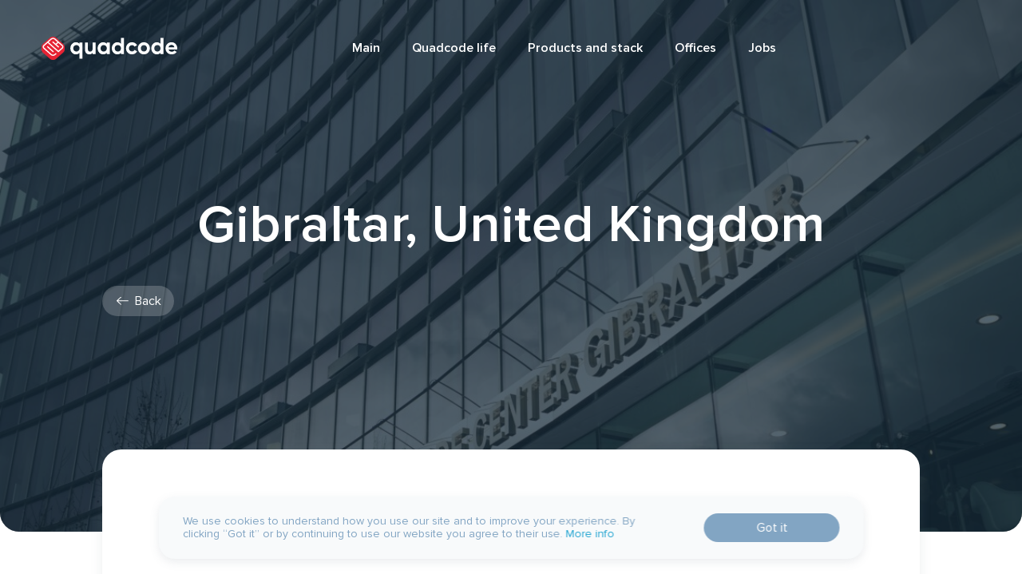

--- FILE ---
content_type: text/html; charset=UTF-8
request_url: https://jobs.quadcode.com/offices/gibraltar
body_size: 9557
content:
<!DOCTYPE html>
<html lang="en">
<head>
    <!-- Google Tag Manager -->
    <script>(function(w,d,s,l,i){w[l]=w[l]||[];w[l].push({'gtm.start':
                new Date().getTime(),event:'gtm.js'});var f=d.getElementsByTagName(s)[0],
            j=d.createElement(s),dl=l!='dataLayer'?'&l='+l:'';j.async=true;j.src=
            'https://www.googletagmanager.com/gtm.js?id='+i+dl;f.parentNode.insertBefore(j,f);
        })(window,document,'script','dataLayer','GTM-T9S85BH');</script>
    <!-- End Google Tag Manager -->

    <meta charset="UTF-8">
    <meta name="viewport" content="width=device-width, initial-scale=1.0, maximum-scale=1">

    <title>Quadcode — Gibraltar</title>
    <meta name="description" content="Work with us in Gibraltar. Our office is in the World Trade Center—this is the northern part of Gibraltar.">
    <meta name="keywords" content="">

    <meta name="csrf-token" content="IhNF7HPxOQjVkNEN536pcIOHc4js8VOK5fonDt9u">
    <link rel="preload" href="https://jobs.quadcode.com/media/js/vendor/slick/slick.css" as="style" onload="this.onload=null;this.rel='stylesheet'">
    <link rel="preload" href="https://jobs.quadcode.com/media/js/vendor/slick/slick-theme.css" as="style" onload="this.onload=null;this.rel='stylesheet'">
    <link rel="preload" href="https://jobs.quadcode.com/media/styles/vendor/select2/select2.min.css" as="style" onload="this.onload=null;this.rel='stylesheet'">
    <link rel="stylesheet" href="https://jobs.quadcode.com/media/styles/styles.min.css?ver=1758031075">
    <script src="https://jobs.quadcode.com/media/js/app.js?ver=1758031075"></script>
    <script src="https://cdnjs.cloudflare.com/ajax/libs/ScrollMagic/2.0.7/ScrollMagic.min.js"></script>
    <script src="https://cdnjs.cloudflare.com/ajax/libs/ScrollMagic/2.0.8/plugins/animation.gsap.min.js"></script>

    <meta property="og:title" content="Quadcode" />
    <meta property="og:description" content="Join our team at Quadcode!" />
    <meta property="og:image" content="/images/QUAD.png" />

<!--   STAR FAVICON  -->
    <link rel="shortcut icon" type="image/x-icon" href="https://jobs.quadcode.com/favicon.ico">
    <!--  END FAVICON  -->
</head>
<body class="app">
<!-- Google Tag Manager (noscript) -->
<noscript><iframe src="https://www.googletagmanager.com/ns.html?id=GTM-T9S85BH"
                  height="0" width="0" style="display:none;visibility:hidden"></iframe></noscript>
<!-- End Google Tag Manager (noscript) -->
<div class="loader-body loader-body--active" id="loader">
    <div id="preloader_animation_container" class="loader-body__loader">
    </div>
</div>
<input type="checkbox" id="menu-switcher">
<div class="app-inner app-inner--overflow-hidden js-animation " id="trigger">
    <header class="app-header">
        <div class="container">
            <div class="app-header__inner">
                <div class="app-header__logo">
                    <a class="app-header__logo-link" href="/" aria-label="logotype quadcode" rel="noopener">
                        <div class="brand-logo">
                            <svg class="brand-logo__white" width="180" height="43" viewBox="0 0 180 43" fill="none" xmlns="http://www.w3.org/2000/svg">
                                <g>
                                    <path d="M50.4241 13.75H54.3013V35.2115H50.4241V27.3205C49.2814 28.8029 47.6584 29.5441 45.5552 29.5441C43.452 29.5441 41.7977 28.7731 40.355 27.229C38.932 25.6651 38.2204 23.7555 38.2204 21.5C38.2204 19.2446 38.932 17.3468 40.355 15.8028C41.7977 14.2388 43.5304 13.4559 45.5552 13.4559C47.58 13.4559 49.2814 14.1971 50.4241 15.6796V13.75ZM43.2717 24.608C44.0734 25.4008 45.075 25.7963 46.2765 25.7963C47.4781 25.7963 48.4699 25.4008 49.252 24.608C50.0341 23.7952 50.4241 22.7599 50.4241 21.5C50.4241 20.2401 50.0341 19.2147 49.252 18.4219C48.4699 17.6091 47.4781 17.2037 46.2765 17.2037C45.075 17.2037 44.0734 17.6091 43.2717 18.4219C42.4896 19.2147 42.0995 20.2401 42.0995 21.5C42.0995 22.7599 42.4896 23.7952 43.2717 24.608Z" fill="white" />
                                    <path d="M67.7654 13.75H71.6425V29.25H67.7654V27.4119C66.8245 28.8327 65.3309 29.5441 63.2865 29.5441C61.6439 29.5441 60.2816 28.9857 59.1996 27.8689C58.1372 26.7521 57.606 25.2081 57.606 23.2368V13.75H61.4832V22.7499C61.4832 23.7654 61.7537 24.5483 62.2947 25.0968C62.8356 25.6254 63.557 25.8897 64.4586 25.8897C65.4603 25.8897 66.2619 25.5757 66.8637 24.9458C67.4655 24.3158 67.7654 23.3719 67.7654 22.1121V13.75Z" fill="white" />
                                    <path d="M86.6159 13.75H90.493V29.25H86.6159V27.3204C85.4535 28.8029 83.8207 29.5441 81.7175 29.5441C79.6143 29.5441 77.9913 28.7731 76.5487 27.229C75.1256 25.6651 74.4141 23.7554 74.4141 21.5C74.4141 19.2446 75.1256 17.3468 76.5487 15.8028C77.9913 14.2388 79.7143 13.4559 81.7175 13.4559C83.8207 13.4559 85.4555 14.1971 86.6159 15.6796V13.75ZM79.4634 24.6079C80.2455 25.4008 81.2373 25.7963 82.4388 25.7963C83.6404 25.7963 84.6322 25.4008 85.4143 24.6079C86.216 23.7952 86.6159 22.7599 86.6159 21.5C86.6159 20.2401 86.216 19.2147 85.4143 18.4219C84.6322 17.6091 83.6404 17.2037 82.4388 17.2037C81.2373 17.2037 80.2455 17.6091 79.4634 18.4219C78.6813 19.2147 78.2912 20.2401 78.2912 21.5C78.2912 22.7599 78.6813 23.7952 79.4634 24.6079Z" fill="white" />
                                    <path d="M105.4 7.78846H109.277V29.25H105.4V27.3204C104.257 28.8029 102.634 29.5441 100.531 29.5441C98.4275 29.5441 96.7732 28.7731 95.3306 27.229C93.9075 25.6651 93.196 23.7554 93.196 21.5C93.196 19.2446 93.9075 17.3468 95.3306 15.8028C96.7732 14.2388 98.5059 13.4559 100.531 13.4559C102.556 13.4559 104.257 14.1971 105.4 15.6796V7.78846ZM98.2472 24.6079C99.0489 25.4008 100.051 25.7963 101.252 25.7963C102.454 25.7963 103.445 25.4008 104.228 24.6079C105.01 23.7952 105.4 22.7599 105.4 21.5C105.4 20.2401 105.01 19.2147 104.228 18.4219C103.445 17.6091 102.454 17.2037 101.252 17.2037C100.051 17.2037 99.0469 17.6091 98.2472 18.4219C97.4651 19.2147 97.0751 20.2401 97.0751 21.5C97.0751 22.7599 97.4651 23.7952 98.2472 24.6079Z" fill="white" />
                                    <path d="M119.975 29.5441C117.711 29.5441 115.818 28.7731 114.295 27.229C112.791 25.685 112.041 23.7753 112.041 21.5C112.041 19.2247 112.791 17.315 114.295 15.771C115.818 14.2269 117.711 13.4559 119.975 13.4559C121.437 13.4559 122.77 13.8116 123.972 14.523C125.173 15.2344 126.085 16.1883 126.706 17.3865L123.37 19.3678C123.07 18.7378 122.61 18.241 121.988 17.8754C121.386 17.5097 120.706 17.3269 119.944 17.3269C118.781 17.3269 117.821 17.7224 117.059 18.5153C116.298 19.2863 115.916 20.2819 115.916 21.502C115.916 22.7221 116.296 23.6958 117.059 24.4887C117.821 25.2597 118.781 25.6472 119.944 25.6472C120.726 25.6472 121.416 25.4744 122.018 25.1286C122.639 24.763 123.1 24.2662 123.399 23.6362L126.765 25.5856C126.104 26.7839 125.171 27.7497 123.97 28.481C122.768 29.1924 121.435 29.5481 119.973 29.5481L119.975 29.5441Z" fill="white" />
                                    <path d="M141.388 27.229C139.845 28.7731 137.961 29.5441 135.737 29.5441C133.512 29.5441 131.628 28.7731 130.085 27.229C128.562 25.6651 127.802 23.7554 127.802 21.5C127.802 19.2446 128.562 17.3468 130.085 15.8028C131.628 14.2388 133.512 13.4559 135.737 13.4559C137.961 13.4559 139.843 14.2388 141.388 15.8028C142.93 17.3468 143.702 19.2465 143.702 21.5C143.702 23.7535 142.932 25.6651 141.388 27.229ZM132.822 24.5165C133.604 25.3094 134.576 25.7049 135.737 25.7049C136.897 25.7049 137.871 25.3094 138.651 24.5165C139.431 23.7237 139.823 22.7181 139.823 21.5C139.823 20.2819 139.433 19.2763 138.651 18.4835C137.869 17.6906 136.899 17.2951 135.737 17.2951C134.574 17.2951 133.602 17.6906 132.822 18.4835C132.061 19.2763 131.679 20.2819 131.679 21.5C131.679 22.7181 132.059 23.7237 132.822 24.5165Z" fill="white" />
                                    <path d="M157.819 7.78846H161.696V29.25H157.819V27.3204C156.677 28.8029 155.054 29.5441 152.95 29.5441C150.847 29.5441 149.193 28.7731 147.75 27.229C146.327 25.6651 145.616 23.7554 145.616 21.5C145.616 19.2446 146.327 17.3468 147.75 15.8028C149.193 14.2388 150.926 13.4559 152.95 13.4559C154.975 13.4559 156.677 14.1971 157.819 15.6796V7.78846ZM150.667 24.6079C151.468 25.4008 152.47 25.7963 153.672 25.7963C154.873 25.7963 155.865 25.4008 156.647 24.6079C157.429 23.7952 157.819 22.7599 157.819 21.5C157.819 20.2401 157.429 19.2147 156.647 18.4219C155.865 17.6091 154.873 17.2037 153.672 17.2037C152.47 17.2037 151.468 17.6091 150.667 18.4219C149.885 19.2147 149.495 20.2401 149.495 21.5C149.495 22.7599 149.885 23.7952 150.667 24.6079Z" fill="white" />
                                    <path d="M168.518 23.1156C169.039 25.0253 170.45 25.9791 172.755 25.9791C174.237 25.9791 175.36 25.4704 176.121 24.4549L179.247 26.2831C177.763 28.4571 175.58 29.5441 172.695 29.5441C170.209 29.5441 168.216 28.783 166.714 27.2588C165.211 25.7347 164.46 23.8151 164.46 21.5C164.46 19.1849 165.201 17.2951 166.685 15.771C168.169 14.2269 170.072 13.4559 172.395 13.4559C174.598 13.4559 176.413 14.2269 177.834 15.771C179.277 17.315 179.998 19.2247 179.998 21.5C179.998 22.0087 179.947 22.5453 179.847 23.1156H168.516H168.518ZM168.457 20.0692H176.121C175.901 19.0339 175.439 18.2609 174.739 17.7542C174.057 17.2454 173.277 16.9931 172.395 16.9931C171.352 16.9931 170.491 17.2673 169.809 17.8158C169.127 18.3444 168.676 19.0955 168.457 20.0712V20.0692Z" fill="white" />
                                </g>
                                <path fill-rule="evenodd" clip-rule="evenodd" d="M30.5779 19.2922C30.5113 18.1198 29.9585 16.9692 29.0079 16.1287L19.3229 7.54404C17.008 5.48532 13.5582 5.48532 11.2256 7.54404L1.52694 16.1267C0.442988 17.0984 0 18.4397 0 19.795V23.7078C0.064684 24.8941 0.572356 26.0308 1.52694 26.8892L10.9198 35.1917L11.2276 35.456C13.5425 37.5147 16.9923 37.5147 19.3248 35.456L19.6326 35.1917L29.0235 26.8892C29.9624 26.0487 30.4975 24.8782 30.5779 23.7078V19.2903V19.2922Z" fill="#E62334" />
                                <path fill-rule="evenodd" clip-rule="evenodd" d="M18.3036 8.73038L28.0023 17.313C29.347 18.4994 29.347 20.6237 28.0023 21.81L22.318 26.8336L8.47361 14.5946C8.32856 14.4634 8.11687 14.4634 7.97182 14.5946L3.55174 18.4994C2.92058 19.0597 2.92058 20.0653 3.55174 20.6237L13.2504 29.2063C14.4167 30.2277 16.1338 30.2277 17.2981 29.2063L18.8035 27.8729L19.9854 28.9102L18.3017 30.3926C16.5689 31.9247 13.9776 31.9247 12.2292 30.3926L2.53248 21.81C1.20548 20.6237 1.20548 18.4994 2.53248 17.313L12.2312 8.73038C13.9639 7.19827 16.5552 7.19827 18.3036 8.73038ZM8.21487 18.5153L16.4415 25.7963L15.5183 26.619C15.3752 26.7481 15.1713 26.7501 15.0243 26.6269L15.0165 26.619L7.37398 19.8487C7.19953 19.7036 7.19561 19.4294 7.36614 19.2644L7.37398 19.2565L8.21683 18.5153H8.21487ZM13.2504 9.89885L9.73593 13.0287C9.55756 13.1777 9.55756 13.4579 9.73593 13.6208L22.0749 24.5265C22.2199 24.6576 22.4316 24.6576 22.5767 24.5265L26.9968 20.6217C27.6279 20.0613 27.6279 19.0558 26.9968 18.4974L22.5767 14.5926C22.4316 14.4614 22.2199 14.4614 22.0749 14.5926L20.3108 16.1585C20.1324 16.3075 20.1324 16.5877 20.3108 16.7506L23.1608 19.2704C23.3392 19.4194 23.3392 19.6976 23.1608 19.8626L22.318 20.6038L14.109 13.3228L15.0322 12.4981C15.1772 12.3669 15.3889 12.3669 15.534 12.4981L18.5467 15.1669C18.6917 15.298 18.9034 15.298 19.0485 15.1669L20.8126 13.601C20.9909 13.4519 20.9909 13.1717 20.8126 13.0088L17.2981 9.89487C16.1318 8.87346 14.4147 8.87346 13.2504 9.89487V9.89885Z" fill="white" />
                            </svg>
                            <svg class="brand-logo__black" width="180" height="43" viewBox="0 0 180 43" fill="none" xmlns="http://www.w3.org/2000/svg">
                                <g>
                                    <path d="M50.4241 13.75H54.3013V35.2115H50.4241V27.3204C49.2814 28.8029 47.6584 29.5441 45.5552 29.5441C43.452 29.5441 41.7977 28.7731 40.355 27.229C38.932 25.6651 38.2204 23.7554 38.2204 21.5C38.2204 19.2446 38.932 17.3468 40.355 15.8028C41.7977 14.2388 43.5304 13.4559 45.5552 13.4559C47.58 13.4559 49.2814 14.1971 50.4241 15.6796V13.75ZM43.2717 24.6079C44.0734 25.4008 45.075 25.7963 46.2765 25.7963C47.4781 25.7963 48.4699 25.4008 49.252 24.6079C50.0341 23.7952 50.4241 22.7599 50.4241 21.5C50.4241 20.2401 50.0341 19.2147 49.252 18.4219C48.4699 17.6091 47.4781 17.2037 46.2765 17.2037C45.075 17.2037 44.0734 17.6091 43.2717 18.4219C42.4896 19.2147 42.0995 20.2401 42.0995 21.5C42.0995 22.7599 42.4896 23.7952 43.2717 24.6079Z" fill="#1D0001" />
                                    <path d="M67.7654 13.75H71.6425V29.25H67.7654V27.4119C66.8245 28.8327 65.3309 29.5441 63.2865 29.5441C61.6439 29.5441 60.2816 28.9857 59.1996 27.8689C58.1372 26.7521 57.606 25.2081 57.606 23.2368V13.75H61.4832V22.7499C61.4832 23.7654 61.7537 24.5483 62.2946 25.0968C62.8356 25.6254 63.557 25.8897 64.4586 25.8897C65.4602 25.8897 66.2619 25.5757 66.8637 24.9458C67.4655 24.3158 67.7654 23.3719 67.7654 22.1121V13.75Z" fill="#1D0001" />
                                    <path d="M86.6159 13.75H90.493V29.25H86.6159V27.3204C85.4535 28.8029 83.8207 29.5441 81.7175 29.5441C79.6143 29.5441 77.9913 28.7731 76.5487 27.229C75.1256 25.6651 74.4141 23.7554 74.4141 21.5C74.4141 19.2446 75.1256 17.3468 76.5487 15.8028C77.9913 14.2388 79.7143 13.4559 81.7175 13.4559C83.8207 13.4559 85.4555 14.1971 86.6159 15.6796V13.75ZM79.4634 24.6079C80.2455 25.4008 81.2373 25.7963 82.4388 25.7963C83.6404 25.7963 84.6322 25.4008 85.4143 24.6079C86.216 23.7952 86.6159 22.7599 86.6159 21.5C86.6159 20.2401 86.216 19.2147 85.4143 18.4219C84.6322 17.6091 83.6404 17.2037 82.4388 17.2037C81.2373 17.2037 80.2455 17.6091 79.4634 18.4219C78.6813 19.2147 78.2912 20.2401 78.2912 21.5C78.2912 22.7599 78.6813 23.7952 79.4634 24.6079Z" fill="#1D0001" />
                                    <path d="M105.4 7.78846H109.277V29.25H105.4V27.3204C104.257 28.8029 102.634 29.5441 100.531 29.5441C98.4275 29.5441 96.7732 28.7731 95.3306 27.229C93.9075 25.6651 93.196 23.7554 93.196 21.5C93.196 19.2446 93.9075 17.3468 95.3306 15.8028C96.7732 14.2388 98.5059 13.4559 100.531 13.4559C102.556 13.4559 104.257 14.1971 105.4 15.6796V7.78846ZM98.2472 24.6079C99.0489 25.4008 100.051 25.7963 101.252 25.7963C102.454 25.7963 103.445 25.4008 104.228 24.6079C105.01 23.7952 105.4 22.7599 105.4 21.5C105.4 20.2401 105.01 19.2147 104.228 18.4219C103.445 17.6091 102.454 17.2037 101.252 17.2037C100.051 17.2037 99.0469 17.6091 98.2472 18.4219C97.4651 19.2147 97.0751 20.2401 97.0751 21.5C97.0751 22.7599 97.4651 23.7952 98.2472 24.6079Z" fill="#1D0001" />
                                    <path d="M119.975 29.5441C117.711 29.5441 115.818 28.7731 114.295 27.229C112.791 25.685 112.041 23.7753 112.041 21.5C112.041 19.2247 112.791 17.315 114.295 15.771C115.818 14.2269 117.711 13.4559 119.975 13.4559C121.437 13.4559 122.77 13.8116 123.972 14.523C125.173 15.2344 126.085 16.1883 126.706 17.3865L123.37 19.3678C123.07 18.7378 122.61 18.241 121.988 17.8754C121.386 17.5097 120.706 17.3269 119.944 17.3269C118.781 17.3269 117.821 17.7224 117.059 18.5153C116.298 19.2863 115.916 20.2819 115.916 21.502C115.916 22.7221 116.296 23.6958 117.059 24.4887C117.821 25.2597 118.781 25.6472 119.944 25.6472C120.726 25.6472 121.416 25.4744 122.018 25.1286C122.639 24.763 123.1 24.2662 123.399 23.6362L126.765 25.5856C126.104 26.7839 125.171 27.7497 123.97 28.481C122.768 29.1924 121.435 29.5481 119.973 29.5481L119.975 29.5441Z" fill="#1D0001" />
                                    <path d="M141.388 27.229C139.845 28.7731 137.961 29.5441 135.737 29.5441C133.512 29.5441 131.628 28.7731 130.085 27.229C128.562 25.6651 127.802 23.7554 127.802 21.5C127.802 19.2446 128.562 17.3468 130.085 15.8028C131.628 14.2388 133.512 13.4559 135.737 13.4559C137.961 13.4559 139.843 14.2388 141.388 15.8028C142.93 17.3468 143.702 19.2465 143.702 21.5C143.702 23.7535 142.932 25.6651 141.388 27.229ZM132.822 24.5165C133.604 25.3094 134.576 25.7049 135.737 25.7049C136.897 25.7049 137.871 25.3094 138.651 24.5165C139.431 23.7237 139.823 22.7181 139.823 21.5C139.823 20.2819 139.433 19.2763 138.651 18.4835C137.869 17.6906 136.899 17.2951 135.737 17.2951C134.574 17.2951 133.602 17.6906 132.822 18.4835C132.061 19.2763 131.679 20.2819 131.679 21.5C131.679 22.7181 132.059 23.7237 132.822 24.5165Z" fill="#1D0001" />
                                    <path d="M157.819 7.78846H161.696V29.25H157.819V27.3204C156.677 28.8029 155.054 29.5441 152.95 29.5441C150.847 29.5441 149.193 28.7731 147.75 27.229C146.327 25.6651 145.616 23.7554 145.616 21.5C145.616 19.2446 146.327 17.3468 147.75 15.8028C149.193 14.2388 150.926 13.4559 152.95 13.4559C154.975 13.4559 156.677 14.1971 157.819 15.6796V7.78846ZM150.667 24.6079C151.468 25.4008 152.47 25.7963 153.672 25.7963C154.873 25.7963 155.865 25.4008 156.647 24.6079C157.429 23.7952 157.819 22.7599 157.819 21.5C157.819 20.2401 157.429 19.2147 156.647 18.4219C155.865 17.6091 154.873 17.2037 153.672 17.2037C152.47 17.2037 151.468 17.6091 150.667 18.4219C149.885 19.2147 149.495 20.2401 149.495 21.5C149.495 22.7599 149.885 23.7952 150.667 24.6079Z" fill="#1D0001" />
                                    <path d="M168.518 23.1156C169.039 25.0253 170.45 25.9791 172.755 25.9791C174.237 25.9791 175.36 25.4704 176.121 24.4549L179.247 26.2831C177.763 28.4571 175.58 29.5441 172.695 29.5441C170.209 29.5441 168.216 28.783 166.714 27.2588C165.211 25.7347 164.46 23.8151 164.46 21.5C164.46 19.1849 165.201 17.2951 166.685 15.771C168.169 14.2269 170.072 13.4559 172.395 13.4559C174.598 13.4559 176.413 14.2269 177.834 15.771C179.277 17.315 179.998 19.2247 179.998 21.5C179.998 22.0087 179.947 22.5453 179.847 23.1156H168.516H168.518ZM168.457 20.0692H176.121C175.901 19.0339 175.439 18.2609 174.739 17.7542C174.057 17.2454 173.277 16.9931 172.395 16.9931C171.352 16.9931 170.491 17.2673 169.809 17.8158C169.127 18.3444 168.676 19.0955 168.457 20.0712V20.0692Z" fill="#1D0001" />
                                </g>
                                <path fill-rule="evenodd" clip-rule="evenodd" d="M30.5779 19.2922C30.5113 18.1198 29.9585 16.9692 29.0078 16.1287L19.3229 7.54404C17.008 5.48532 13.5582 5.48532 11.2256 7.54404L1.52694 16.1267C0.442988 17.0984 0 18.4397 0 19.795V23.7078C0.064684 24.8941 0.572356 26.0308 1.52694 26.8892L10.9198 35.1917L11.2276 35.456C13.5425 37.5147 16.9923 37.5147 19.3248 35.456L19.6326 35.1917L29.0235 26.8892C29.9624 26.0487 30.4975 24.8782 30.5779 23.7078V19.2903V19.2922Z" fill="#E62334" />
                                <path fill-rule="evenodd" clip-rule="evenodd" d="M18.3036 8.73038L28.0023 17.313C29.347 18.4994 29.347 20.6237 28.0023 21.81L22.318 26.8336L8.47361 14.5946C8.32856 14.4634 8.11687 14.4634 7.97182 14.5946L3.55174 18.4994C2.92058 19.0597 2.92058 20.0653 3.55174 20.6237L13.2504 29.2063C14.4167 30.2277 16.1338 30.2277 17.2981 29.2063L18.8035 27.8729L19.9854 28.9102L18.3017 30.3926C16.5689 31.9247 13.9776 31.9247 12.2292 30.3926L2.53248 21.81C1.20548 20.6237 1.20548 18.4994 2.53248 17.313L12.2312 8.73038C13.9639 7.19827 16.5552 7.19827 18.3036 8.73038ZM8.21487 18.5153L16.4415 25.7963L15.5183 26.619C15.3752 26.7481 15.1713 26.7501 15.0243 26.6269L15.0165 26.619L7.37398 19.8487C7.19953 19.7036 7.19561 19.4294 7.36614 19.2644L7.37398 19.2565L8.21683 18.5153H8.21487ZM13.2504 9.89885L9.73593 13.0287C9.55756 13.1777 9.55756 13.4579 9.73593 13.6208L22.0749 24.5265C22.2199 24.6576 22.4316 24.6576 22.5767 24.5265L26.9968 20.6217C27.6279 20.0613 27.6279 19.0558 26.9968 18.4974L22.5767 14.5926C22.4316 14.4614 22.2199 14.4614 22.0749 14.5926L20.3108 16.1585C20.1324 16.3075 20.1324 16.5877 20.3108 16.7506L23.1608 19.2704C23.3392 19.4194 23.3392 19.6976 23.1608 19.8626L22.318 20.6038L14.109 13.3228L15.0322 12.5001C15.1772 12.3689 15.3889 12.3689 15.534 12.5001L18.5467 15.1688C18.6917 15.3 18.9034 15.3 19.0485 15.1688L20.8126 13.6029C20.9909 13.4539 20.9909 13.1737 20.8126 13.0108L17.2981 9.89686C16.1318 8.87545 14.4147 8.87545 13.2504 9.89686V9.89885Z" fill="white" />
                            </svg>
                        </div>
                    </a>
                </div>
                <div class="app-header__menu">
                    <label class="app-header__menu-trigger hide-on-desktop" for="menu-switcher">
                        <svg aria-hidden="true" role="img" xmlns="http://www.w3.org/2000/svg" viewBox="0 0 448 512" class="svg-inline--fa fa-bars fa-w-14 fa-3x">
                            <path fill="currentColor" d="M16 132h416c8.837 0 16-7.163 16-16V76c0-8.837-7.163-16-16-16H16C7.163 60 0 67.163 0 76v40c0 8.837 7.163 16 16 16zm0 160h416c8.837 0 16-7.163 16-16v-40c0-8.837-7.163-16-16-16H16c-8.837 0-16 7.163-16 16v40c0 8.837 7.163 16 16 16zm0 160h416c8.837 0 16-7.163 16-16v-40c0-8.837-7.163-16-16-16H16c-8.837 0-16 7.163-16 16v40c0 8.837 7.163 16 16 16z"></path>
                        </svg>
                    </label>
                    <div class="app-header__nav-wrap">
                        <div class="app-header__nav-post-wrap">
                            <label class="app-header__menu-trigger hide-on-desktop action-marker for-close" for="menu-switcher">
                                <svg aria-hidden="true" focusable="false" data-prefix="fal" data-icon="times" role="img" xmlns="http://www.w3.org/2000/svg" viewBox="0 0 320 512" class="svg-inline--fa fa-times fa-w-10 fa-3x">
                                    <path fill="currentColor" d="M193.94 256L296.5 153.44l21.15-21.15c3.12-3.12 3.12-8.19 0-11.31l-22.63-22.63c-3.12-3.12-8.19-3.12-11.31 0L160 222.06 36.29 98.34c-3.12-3.12-8.19-3.12-11.31 0L2.34 120.97c-3.12 3.12-3.12 8.19 0 11.31L126.06 256 2.34 379.71c-3.12 3.12-3.12 8.19 0 11.31l22.63 22.63c3.12 3.12 8.19 3.12 11.31 0L160 289.94 262.56 392.5l21.15 21.15c3.12 3.12 8.19 3.12 11.31 0l22.63-22.63c3.12-3.12 3.12-8.19 0-11.31L193.94 256z" class=""></path>
                                </svg>
                            </label>
                            <nav class="app-header__nav">
                                <a href="/" class="app-header__nav-link " rel="noopener">Main</a>
<a href="https://jobs.quadcode.com/quadcode-life" class="app-header__nav-link " rel="noopener">Quadcode life</a>
<a href="https://jobs.quadcode.com/products-and-stack" class="app-header__nav-link " rel="noopener">Products and stack</a>
<a href="https://jobs.quadcode.com/offices" class="app-header__nav-link " rel="noopener">Offices</a>
<a href="https://jobs.quadcode.com/jobs" class="app-header__nav-link " rel="noopener">Jobs</a>
                            </nav>
                            <div class="app-header__lang"></div>
                            <div class="app-header__social hide-on-desktop">
                                <a href="https://www.instagram.com/quadcode_life" class="app-footer__social-link" target="_blank" aria-label="instagram" rel="noopener">
    <svg xmlns="http://www.w3.org/2000/svg" viewBox="0 0 448 512"><path fill="currentColor" d="M224.1 141c-63.6 0-114.9 51.3-114.9 114.9s51.3 114.9 114.9 114.9S339 319.5 339 255.9 287.7 141 224.1 141zm0 189.6c-41.1 0-74.7-33.5-74.7-74.7s33.5-74.7 74.7-74.7 74.7 33.5 74.7 74.7-33.6 74.7-74.7 74.7zm146.4-194.3c0 14.9-12 26.8-26.8 26.8-14.9 0-26.8-12-26.8-26.8s12-26.8 26.8-26.8 26.8 12 26.8 26.8zm76.1 27.2c-1.7-35.9-9.9-67.7-36.2-93.9-26.2-26.2-58-34.4-93.9-36.2-37-2.1-147.9-2.1-184.9 0-35.8 1.7-67.6 9.9-93.9 36.1s-34.4 58-36.2 93.9c-2.1 37-2.1 147.9 0 184.9 1.7 35.9 9.9 67.7 36.2 93.9s58 34.4 93.9 36.2c37 2.1 147.9 2.1 184.9 0 35.9-1.7 67.7-9.9 93.9-36.2 26.2-26.2 34.4-58 36.2-93.9 2.1-37 2.1-147.8 0-184.8zM398.8 388c-7.8 19.6-22.9 34.7-42.6 42.6-29.5 11.7-99.5 9-132.1 9s-102.7 2.6-132.1-9c-19.6-7.8-34.7-22.9-42.6-42.6-11.7-29.5-9-99.5-9-132.1s-2.6-102.7 9-132.1c7.8-19.6 22.9-34.7 42.6-42.6 29.5-11.7 99.5-9 132.1-9s102.7-2.6 132.1 9c19.6 7.8 34.7 22.9 42.6 42.6 11.7 29.5 9 99.5 9 132.1s2.7 102.7-9 132.1z"></path></svg>
</a>
<a href="https://www.facebook.com/Quadcode-101709258651312" class="app-footer__social-link" target="_blank" aria-label="facebook" rel="noopener">
    <svg xmlns="http://www.w3.org/2000/svg" viewBox="0 0 320 512"><path fill="currentColor" d="M279.14 288l14.22-92.66h-88.91v-60.13c0-25.35 12.42-50.06 52.24-50.06h40.42V6.26S260.43 0 225.36 0c-73.22 0-121.08 44.38-121.08 124.72v70.62H22.89V288h81.39v224h100.17V288z"></path></svg>
</a>
<a href="https://www.linkedin.com/company/quadcodecareer/mycompany/?viewAsMember=true" class="app-footer__social-link" target="_blank" aria-label="linkedin" rel="noopener">
    <svg xmlns="http://www.w3.org/2000/svg" viewBox="0 0 448 512"><path fill="currentColor" d="M100.28 448H7.4V148.9h92.88zM53.79 108.1C24.09 108.1 0 83.5 0 53.8a53.79 53.79 0 0 1 107.58 0c0 29.7-24.1 54.3-53.79 54.3zM447.9 448h-92.68V302.4c0-34.7-.7-79.2-48.29-79.2-48.29 0-55.69 37.7-55.69 76.7V448h-92.78V148.9h89.08v40.8h1.3c12.4-23.5 42.69-48.3 87.88-48.3 94 0 111.28 61.9 111.28 142.3V448z"></path></svg>
</a>
<a href="https://medium.com/quadcode-life" class="app-footer__social-link" target="_blank" aria-label="medium" rel="noopener">
    <img src="https://jobs.quadcode.com/images/medium.png" alt="habr img" />
</a>
                            </div>
                        </div>
                    </div>
                </div>
            </div>
        </div>
    </header>

    <main class="app-content">
            <section class="category-page location-page" style="--category-page-bg: url(https://jobs.quadcode.com/files/locations/inside/Gibraltar.jpg);">
        <header class="category-page__header">
            <div class="container">
                                <h1>Gibraltar, United Kingdom</h1>
                                <div class="category-page__nav">
                    <a href="https://jobs.quadcode.com/offices" class="go-back" rel="noopener">Back</a>
                </div>
            </div>
        </header>

        <div class="category-page__content">
            <div class="container">
                <article class="joblist">
            <div class="message">
    <div class="message__title">
        There are no openings in this office right now.
    </div>
    <p class="message__text">
        But we always welcome talented professionals. Please send your resume to job@quadcode.com and we will contact you when openings become available.
    </p>
    <div class="message__actions">
        <a href="https://jobs.quadcode.com/jobs" class="custom-button" rel="noopener">See all jobs</a>
    </div>
</div>
    </article>
            </div>
        </div>
    </section>
    <article class="modal modal--gallery">
        <div class="modal__wrapper">
            <div class="action-marker js-close-modal">
                <svg aria-hidden="true" focusable="false" data-prefix="fal" data-icon="times" role="img" xmlns="http://www.w3.org/2000/svg" viewBox="0 0 320 512" class="svg-inline--fa fa-times fa-w-10 fa-3x">
                    <path fill="currentColor"
                          d="M193.94 256L296.5 153.44l21.15-21.15c3.12-3.12 3.12-8.19 0-11.31l-22.63-22.63c-3.12-3.12-8.19-3.12-11.31 0L160 222.06 36.29 98.34c-3.12-3.12-8.19-3.12-11.31 0L2.34 120.97c-3.12 3.12-3.12 8.19 0 11.31L126.06 256 2.34 379.71c-3.12 3.12-3.12 8.19 0 11.31l22.63 22.63c3.12 3.12 8.19 3.12 11.31 0L160 289.94 262.56 392.5l21.15 21.15c3.12 3.12 8.19 3.12 11.31 0l22.63-22.63c3.12-3.12 3.12-8.19 0-11.31L193.94 256z"
                          class=""></path>
                </svg>
            </div>
            <div class="modal__inner container">
                <div class="modal__content">
                    <div class="gallery-modal__slider"></div>
                    <div class="slider-arrow btn-arrow btn-arrow--left as-prev-btn">
                        <div class="btn-arrow__arrow">
                            <span></span>
                        </div>
                    </div>
                    <div class="slider-arrow btn-arrow as-next-btn">
                        <div class="btn-arrow__arrow">
                            <span></span>
                        </div>
                    </div>
                    <div class="gallery-modal__counter">
                        <span></span>
                    </div>
                </div>
            </div>
        </div>
    </article>

    <script type="text/javascript">

        $('.slider-location-js').slick({
            slidesToShow: 5,
            speed: 400,
            arrows: true,
            infinite: false,
            prevArrow: '.slider-location-prev',
            nextArrow: '.slider-location-next',
            variableWidth: true,
            responsive: [
                {
                    breakpoint: 480,
                    settings: {
                        slidesToShow: 3,
                    }
                }
            ]
        });

        document.addEventListener('keydown', (e) => {
            if (e.key === 'ArrowLeft') {
                $('.slider-location-js').slick('slickPrev');
            } else if (e.key === 'ArrowRight') {
                $('.slider-location-js').slick('slickNext');
            }
        })
    </script>
    </main>

    <footer class="app-footer">
        <div class="container">
            <div class="app-footer__first-line">
                <div class="app-footer__logo">
                    <div class="brand-logo">
                        <svg width="180" height="43" viewBox="0 0 180 43" fill="none" xmlns="http://www.w3.org/2000/svg">
                            <path d="M50.4241 13.75H54.3013V35.2115H50.4241V27.3204C49.2814 28.8029 47.6584 29.5441 45.5552 29.5441C43.452 29.5441 41.7977 28.7731 40.355 27.229C38.932 25.6651 38.2204 23.7554 38.2204 21.5C38.2204 19.2446 38.932 17.3468 40.355 15.8028C41.7977 14.2388 43.5304 13.4559 45.5552 13.4559C47.58 13.4559 49.2814 14.1971 50.4241 15.6796V13.75ZM43.2717 24.6079C44.0734 25.4008 45.075 25.7963 46.2765 25.7963C47.4781 25.7963 48.4699 25.4008 49.252 24.6079C50.0341 23.7952 50.4241 22.7599 50.4241 21.5C50.4241 20.2401 50.0341 19.2147 49.252 18.4219C48.4699 17.6091 47.4781 17.2037 46.2765 17.2037C45.075 17.2037 44.0734 17.6091 43.2717 18.4219C42.4896 19.2147 42.0995 20.2401 42.0995 21.5C42.0995 22.7599 42.4896 23.7952 43.2717 24.6079Z" fill="#1D0001" />
                            <path d="M67.7654 13.75H71.6425V29.25H67.7654V27.4119C66.8245 28.8327 65.3309 29.5441 63.2865 29.5441C61.6439 29.5441 60.2816 28.9857 59.1996 27.8689C58.1372 26.7521 57.606 25.2081 57.606 23.2368V13.75H61.4832V22.7499C61.4832 23.7654 61.7537 24.5483 62.2946 25.0968C62.8356 25.6254 63.557 25.8897 64.4586 25.8897C65.4602 25.8897 66.2619 25.5757 66.8637 24.9458C67.4655 24.3158 67.7654 23.3719 67.7654 22.1121V13.75Z" fill="#1D0001" />
                            <path d="M86.6159 13.75H90.493V29.25H86.6159V27.3204C85.4535 28.8029 83.8207 29.5441 81.7175 29.5441C79.6143 29.5441 77.9913 28.7731 76.5487 27.229C75.1256 25.6651 74.4141 23.7554 74.4141 21.5C74.4141 19.2446 75.1256 17.3468 76.5487 15.8028C77.9913 14.2388 79.7143 13.4559 81.7175 13.4559C83.8207 13.4559 85.4555 14.1971 86.6159 15.6796V13.75ZM79.4634 24.6079C80.2455 25.4008 81.2373 25.7963 82.4388 25.7963C83.6404 25.7963 84.6322 25.4008 85.4143 24.6079C86.216 23.7952 86.6159 22.7599 86.6159 21.5C86.6159 20.2401 86.216 19.2147 85.4143 18.4219C84.6322 17.6091 83.6404 17.2037 82.4388 17.2037C81.2373 17.2037 80.2455 17.6091 79.4634 18.4219C78.6813 19.2147 78.2912 20.2401 78.2912 21.5C78.2912 22.7599 78.6813 23.7952 79.4634 24.6079Z" fill="#1D0001" />
                            <path d="M105.4 7.78846H109.277V29.25H105.4V27.3204C104.257 28.8029 102.634 29.5441 100.531 29.5441C98.4275 29.5441 96.7732 28.7731 95.3306 27.229C93.9075 25.6651 93.196 23.7554 93.196 21.5C93.196 19.2446 93.9075 17.3468 95.3306 15.8028C96.7732 14.2388 98.5059 13.4559 100.531 13.4559C102.556 13.4559 104.257 14.1971 105.4 15.6796V7.78846ZM98.2472 24.6079C99.0489 25.4008 100.051 25.7963 101.252 25.7963C102.454 25.7963 103.445 25.4008 104.228 24.6079C105.01 23.7952 105.4 22.7599 105.4 21.5C105.4 20.2401 105.01 19.2147 104.228 18.4219C103.445 17.6091 102.454 17.2037 101.252 17.2037C100.051 17.2037 99.0469 17.6091 98.2472 18.4219C97.4651 19.2147 97.0751 20.2401 97.0751 21.5C97.0751 22.7599 97.4651 23.7952 98.2472 24.6079Z" fill="#1D0001" />
                            <path d="M119.975 29.5441C117.711 29.5441 115.818 28.7731 114.295 27.229C112.791 25.685 112.041 23.7753 112.041 21.5C112.041 19.2247 112.791 17.315 114.295 15.771C115.818 14.2269 117.711 13.4559 119.975 13.4559C121.437 13.4559 122.77 13.8116 123.972 14.523C125.173 15.2344 126.085 16.1883 126.706 17.3865L123.37 19.3678C123.07 18.7378 122.61 18.241 121.988 17.8754C121.386 17.5097 120.706 17.3269 119.944 17.3269C118.781 17.3269 117.821 17.7224 117.059 18.5153C116.298 19.2863 115.916 20.2819 115.916 21.502C115.916 22.7221 116.296 23.6958 117.059 24.4887C117.821 25.2597 118.781 25.6472 119.944 25.6472C120.726 25.6472 121.416 25.4744 122.018 25.1286C122.639 24.763 123.1 24.2662 123.399 23.6362L126.765 25.5856C126.104 26.7839 125.171 27.7497 123.97 28.481C122.768 29.1924 121.435 29.5481 119.973 29.5481L119.975 29.5441Z" fill="#1D0001" />
                            <path d="M141.388 27.229C139.845 28.7731 137.961 29.5441 135.737 29.5441C133.512 29.5441 131.628 28.7731 130.085 27.229C128.562 25.6651 127.802 23.7554 127.802 21.5C127.802 19.2446 128.562 17.3468 130.085 15.8028C131.628 14.2388 133.512 13.4559 135.737 13.4559C137.961 13.4559 139.843 14.2388 141.388 15.8028C142.93 17.3468 143.702 19.2465 143.702 21.5C143.702 23.7535 142.932 25.6651 141.388 27.229ZM132.822 24.5165C133.604 25.3094 134.576 25.7049 135.737 25.7049C136.897 25.7049 137.871 25.3094 138.651 24.5165C139.431 23.7237 139.823 22.7181 139.823 21.5C139.823 20.2819 139.433 19.2763 138.651 18.4835C137.869 17.6906 136.899 17.2951 135.737 17.2951C134.574 17.2951 133.602 17.6906 132.822 18.4835C132.061 19.2763 131.679 20.2819 131.679 21.5C131.679 22.7181 132.059 23.7237 132.822 24.5165Z" fill="#1D0001" />
                            <path d="M157.819 7.78846H161.696V29.25H157.819V27.3204C156.677 28.8029 155.054 29.5441 152.95 29.5441C150.847 29.5441 149.193 28.7731 147.75 27.229C146.327 25.6651 145.616 23.7554 145.616 21.5C145.616 19.2446 146.327 17.3468 147.75 15.8028C149.193 14.2388 150.926 13.4559 152.95 13.4559C154.975 13.4559 156.677 14.1971 157.819 15.6796V7.78846ZM150.667 24.6079C151.468 25.4008 152.47 25.7963 153.672 25.7963C154.873 25.7963 155.865 25.4008 156.647 24.6079C157.429 23.7952 157.819 22.7599 157.819 21.5C157.819 20.2401 157.429 19.2147 156.647 18.4219C155.865 17.6091 154.873 17.2037 153.672 17.2037C152.47 17.2037 151.468 17.6091 150.667 18.4219C149.885 19.2147 149.495 20.2401 149.495 21.5C149.495 22.7599 149.885 23.7952 150.667 24.6079Z" fill="#1D0001" />
                            <path d="M168.518 23.1156C169.039 25.0253 170.45 25.9791 172.755 25.9791C174.237 25.9791 175.36 25.4704 176.121 24.4549L179.247 26.2831C177.763 28.4571 175.58 29.5441 172.695 29.5441C170.209 29.5441 168.216 28.783 166.714 27.2588C165.211 25.7347 164.46 23.8151 164.46 21.5C164.46 19.1849 165.201 17.2951 166.685 15.771C168.169 14.2269 170.072 13.4559 172.395 13.4559C174.598 13.4559 176.413 14.2269 177.834 15.771C179.277 17.315 179.998 19.2247 179.998 21.5C179.998 22.0087 179.947 22.5453 179.847 23.1156H168.516H168.518ZM168.457 20.0692H176.121C175.901 19.0339 175.439 18.2609 174.739 17.7542C174.057 17.2454 173.277 16.9931 172.395 16.9931C171.352 16.9931 170.491 17.2673 169.809 17.8158C169.127 18.3444 168.676 19.0955 168.457 20.0712V20.0692Z" fill="#1D0001" />
                            <path fill-rule="evenodd" clip-rule="evenodd" d="M30.5779 19.2922C30.5113 18.1198 29.9585 16.9692 29.0078 16.1287L19.3229 7.54404C17.008 5.48532 13.5582 5.48532 11.2256 7.54404L1.52694 16.1267C0.442988 17.0984 0 18.4397 0 19.795V23.7078C0.064684 24.8941 0.572356 26.0308 1.52694 26.8892L10.9198 35.1917L11.2276 35.456C13.5425 37.5147 16.9923 37.5147 19.3248 35.456L19.6326 35.1917L29.0235 26.8892C29.9624 26.0487 30.4975 24.8782 30.5779 23.7078V19.2903V19.2922Z" fill="#E62334" />
                            <path fill-rule="evenodd" clip-rule="evenodd" d="M18.3036 8.73038L28.0023 17.313C29.347 18.4994 29.347 20.6237 28.0023 21.81L22.318 26.8336L8.47361 14.5946C8.32856 14.4634 8.11687 14.4634 7.97182 14.5946L3.55174 18.4994C2.92058 19.0597 2.92058 20.0653 3.55174 20.6237L13.2504 29.2063C14.4167 30.2277 16.1338 30.2277 17.2981 29.2063L18.8035 27.8729L19.9854 28.9102L18.3017 30.3926C16.5689 31.9247 13.9776 31.9247 12.2292 30.3926L2.53248 21.81C1.20548 20.6237 1.20548 18.4994 2.53248 17.313L12.2312 8.73038C13.9639 7.19827 16.5552 7.19827 18.3036 8.73038ZM8.21487 18.5153L16.4415 25.7963L15.5183 26.619C15.3752 26.7481 15.1713 26.7501 15.0243 26.6269L15.0165 26.619L7.37398 19.8487C7.19953 19.7036 7.19561 19.4294 7.36614 19.2644L7.37398 19.2565L8.21683 18.5153H8.21487ZM13.2504 9.89885L9.73593 13.0287C9.55756 13.1777 9.55756 13.4579 9.73593 13.6208L22.0749 24.5265C22.2199 24.6576 22.4316 24.6576 22.5767 24.5265L26.9968 20.6217C27.6279 20.0613 27.6279 19.0558 26.9968 18.4974L22.5767 14.5926C22.4316 14.4614 22.2199 14.4614 22.0749 14.5926L20.3108 16.1585C20.1324 16.3075 20.1324 16.5877 20.3108 16.7506L23.1608 19.2704C23.3392 19.4194 23.3392 19.6976 23.1608 19.8626L22.318 20.6038L14.109 13.3228L15.0322 12.5001C15.1772 12.3689 15.3889 12.3689 15.534 12.5001L18.5467 15.1688C18.6917 15.3 18.9034 15.3 19.0485 15.1688L20.8126 13.6029C20.9909 13.4539 20.9909 13.1737 20.8126 13.0108L17.2981 9.89686C16.1318 8.87545 14.4147 8.87545 13.2504 9.89686V9.89885Z" fill="white" />
                        </svg>
                    </div>
                </div>
                <div class="app-footer__social">
                    <a href="https://www.instagram.com/quadcode_life" class="app-footer__social-link" target="_blank" aria-label="instagram" rel="noopener">
    <svg xmlns="http://www.w3.org/2000/svg" viewBox="0 0 448 512"><path fill="currentColor" d="M224.1 141c-63.6 0-114.9 51.3-114.9 114.9s51.3 114.9 114.9 114.9S339 319.5 339 255.9 287.7 141 224.1 141zm0 189.6c-41.1 0-74.7-33.5-74.7-74.7s33.5-74.7 74.7-74.7 74.7 33.5 74.7 74.7-33.6 74.7-74.7 74.7zm146.4-194.3c0 14.9-12 26.8-26.8 26.8-14.9 0-26.8-12-26.8-26.8s12-26.8 26.8-26.8 26.8 12 26.8 26.8zm76.1 27.2c-1.7-35.9-9.9-67.7-36.2-93.9-26.2-26.2-58-34.4-93.9-36.2-37-2.1-147.9-2.1-184.9 0-35.8 1.7-67.6 9.9-93.9 36.1s-34.4 58-36.2 93.9c-2.1 37-2.1 147.9 0 184.9 1.7 35.9 9.9 67.7 36.2 93.9s58 34.4 93.9 36.2c37 2.1 147.9 2.1 184.9 0 35.9-1.7 67.7-9.9 93.9-36.2 26.2-26.2 34.4-58 36.2-93.9 2.1-37 2.1-147.8 0-184.8zM398.8 388c-7.8 19.6-22.9 34.7-42.6 42.6-29.5 11.7-99.5 9-132.1 9s-102.7 2.6-132.1-9c-19.6-7.8-34.7-22.9-42.6-42.6-11.7-29.5-9-99.5-9-132.1s-2.6-102.7 9-132.1c7.8-19.6 22.9-34.7 42.6-42.6 29.5-11.7 99.5-9 132.1-9s102.7-2.6 132.1 9c19.6 7.8 34.7 22.9 42.6 42.6 11.7 29.5 9 99.5 9 132.1s2.7 102.7-9 132.1z"></path></svg>
</a>
<a href="https://www.facebook.com/Quadcode-101709258651312" class="app-footer__social-link" target="_blank" aria-label="facebook" rel="noopener">
    <svg xmlns="http://www.w3.org/2000/svg" viewBox="0 0 320 512"><path fill="currentColor" d="M279.14 288l14.22-92.66h-88.91v-60.13c0-25.35 12.42-50.06 52.24-50.06h40.42V6.26S260.43 0 225.36 0c-73.22 0-121.08 44.38-121.08 124.72v70.62H22.89V288h81.39v224h100.17V288z"></path></svg>
</a>
<a href="https://www.linkedin.com/company/quadcodecareer/mycompany/?viewAsMember=true" class="app-footer__social-link" target="_blank" aria-label="linkedin" rel="noopener">
    <svg xmlns="http://www.w3.org/2000/svg" viewBox="0 0 448 512"><path fill="currentColor" d="M100.28 448H7.4V148.9h92.88zM53.79 108.1C24.09 108.1 0 83.5 0 53.8a53.79 53.79 0 0 1 107.58 0c0 29.7-24.1 54.3-53.79 54.3zM447.9 448h-92.68V302.4c0-34.7-.7-79.2-48.29-79.2-48.29 0-55.69 37.7-55.69 76.7V448h-92.78V148.9h89.08v40.8h1.3c12.4-23.5 42.69-48.3 87.88-48.3 94 0 111.28 61.9 111.28 142.3V448z"></path></svg>
</a>
<a href="https://medium.com/quadcode-life" class="app-footer__social-link" target="_blank" aria-label="medium" rel="noopener">
    <img src="https://jobs.quadcode.com/images/medium.png" alt="habr img" />
</a>
                </div>
                <a href="mailto:job@quadcode.com" class="app-footer__email" rel="noopener">job@quadcode.com</a>
                <div class="app-footer__to-top">
                    <a href="#" class="btn-arrow btn-arrow--top js-scroll-trigger" data-scroll="top" aria-label="scroll page top" rel="noopener">
                        <div class="btn-arrow__arrow">
                            <span></span>
                        </div>
                    </a>
                </div>
            </div>

            <div class="app-footer__second-line">
                <div class="app-footer__copyrights">
                    <span>Quadcode. All rights reserved. &copy; 2019-2026</span>
                </div>
                <div class="app-footer__disclaimer js-legal">Legal disclaimer&nbsp;</div>
                <div class="app-footer__terms">
                    <a href="https://jobs.quadcode.com/cookie-policy" class="app-footer__terms-link link" rel="noopener">Cookie policy</a>
                    <a href="https://jobs.quadcode.com/terms-and-conditions" class="app-footer__terms-link link" rel="noopener">Terms and conditions</a>
                    <a href="https://jobs.quadcode.com/privacy-policy" class="app-footer__terms-link link" rel="noopener">Privacy policy</a>
                </div>
            </div>
            <div class="app-footer__text-line">
                <span class="js-legal-text js-legal-text-show">All of the information on this website is protected by copyright and is legally owned by <strong>Quadcode</strong> as its intellectual property (hereinafter - Intellectual Property). You may not copy, link, publish, upload to external resources, transmit, distribute or reproduce by any means or in any form any portion of this website, including any text, images, audio and video materials or any other Intellectual Property without prior written consent of <strong>Quadcode</strong>.
                    Certain names, logos and signs featured on this website are registered trademarks. <strong>Quadcode</strong> logo is a registered trademark in the European Union, Hong Kong and many other countries.
                    The fact that <strong>Quadcode</strong> has not included any product, feature, service name or logo to the list of its Intellectual Property does not waive any intellectual property rights that <strong>Quadcode</strong> or its affiliates, partners and (or) licensees have established in any such product, feature, service name or logo, all of which intellectual property rights are expressly reserved.
                    <strong>Quadcode</strong> trademarks, service marks, trade names, corporate identity are important company's corporate assets and <strong>Quadcode</strong> requires that they be used properly. In order to preserve its reputation and protect its trademarks and other Intellectual Property, <strong>Quadcode</strong> diligently guards such objects against any violation.
                </span>
            </div>
        </div>
    </footer>
</div>
<div class="popup-cookie">
    <div class="popup-cookie__content">
        <div class="popup-cookie__text">We use cookies to understand how you use our site and to improve your experience. By clicking “Got it” or by continuing to use our website you agree to their use.
            <a href="https://jobs.quadcode.com/cookie-policy">More info</a>
        </div>
        <div class="popup-cookie__btn">Got it</div>
    </div>
</div>
<script>
    const cookie = document.querySelector('.popup-cookie');
    const cookieButton = cookie.querySelector('.popup-cookie__btn')
    let cookieConsent = localStorage.getItem('cookieConsent');

    if (cookieConsent === 'true') {
        cookie.remove();
    } else {
        cookie.style.display = 'flex';
        cookieButton.addEventListener('click', () => {
            cookie.remove();
            localStorage.setItem('cookieConsent', 'true');
        });
    }
</script>


</body>
</html>


--- FILE ---
content_type: text/css
request_url: https://jobs.quadcode.com/media/styles/styles.min.css?ver=1758031075
body_size: 79770
content:
.iti{display:inline-block;position:relative}.iti *{box-sizing:border-box;-moz-box-sizing:border-box}.iti__hide{display:none}.iti__v-hide{visibility:hidden}.iti input,.iti input[type=tel],.iti input[type=text]{margin-bottom:0!important;margin-right:0;margin-top:0!important;padding-right:36px;position:relative;z-index:0}.iti__flag-container{bottom:0;padding:1px;position:absolute;right:0;top:0}.iti__selected-flag{align-items:center;display:flex;height:100%;padding:0 6px 0 8px;position:relative;z-index:1}.iti__arrow{border-left:3px solid transparent;border-right:3px solid transparent;border-top:4px solid #555;height:0;margin-left:6px;width:0}.iti__arrow--up{border-bottom:4px solid #555;border-top:none}.iti__country-list{-webkit-overflow-scrolling:touch;background-color:#fff;border:1px solid #ccc;box-shadow:1px 1px 4px rgba(0,0,0,.2);list-style:none;margin:0 0 0 -1px;max-height:200px;overflow-y:scroll;padding:0;position:absolute;text-align:left;white-space:nowrap;z-index:2}.iti__country-list--dropup{bottom:100%;margin-bottom:-1px}@media (max-width:500px){.iti__country-list{white-space:normal}}.iti__flag-box{display:inline-block;width:20px}.iti__divider{border-bottom:1px solid #ccc;margin-bottom:5px;padding-bottom:5px}.iti__country{outline:none;padding:5px 10px}.iti__dial-code{color:#999}.iti__country.iti__highlight{background-color:rgba(0,0,0,.05)}.iti__country-name,.iti__dial-code,.iti__flag-box{vertical-align:middle}.iti__country-name,.iti__flag-box{margin-right:6px}.iti--allow-dropdown input,.iti--allow-dropdown input[type=tel],.iti--allow-dropdown input[type=text],.iti--separate-dial-code input,.iti--separate-dial-code input[type=tel],.iti--separate-dial-code input[type=text]{margin-left:0;padding-left:52px;padding-right:6px}.iti--allow-dropdown .iti__flag-container,.iti--separate-dial-code .iti__flag-container{left:0;right:auto}.iti--allow-dropdown .iti__flag-container:hover{cursor:pointer}.iti--allow-dropdown .iti__flag-container:hover .iti__selected-flag{background-color:rgba(0,0,0,.05)}.iti--allow-dropdown input[disabled]+.iti__flag-container:hover,.iti--allow-dropdown input[readonly]+.iti__flag-container:hover{cursor:default}.iti--allow-dropdown input[disabled]+.iti__flag-container:hover .iti__selected-flag,.iti--allow-dropdown input[readonly]+.iti__flag-container:hover .iti__selected-flag{background-color:transparent}.iti--separate-dial-code .iti__selected-flag{background-color:rgba(0,0,0,.05)}.iti--separate-dial-code .iti__selected-dial-code{margin-left:6px}.iti--container{left:-1000px;padding:1px;position:absolute;top:-1000px;z-index:1060}.iti--container:hover{cursor:pointer}.iti-mobile .iti--container{bottom:30px;left:30px;position:fixed;right:30px;top:30px}.iti-mobile .iti__country-list{max-height:100%;width:100%}.iti-mobile .iti__country{line-height:1.5em;padding:10px}.iti__flag{width:20px}.iti__flag.iti__be{width:18px}.iti__flag.iti__ch{width:15px}.iti__flag.iti__mc{width:19px}.iti__flag.iti__ne{width:18px}.iti__flag.iti__np{width:13px}.iti__flag.iti__va{width:15px}@media (-webkit-min-device-pixel-ratio:2),(min-resolution:192dpi){.iti__flag{background-size:5652px 15px}}.iti__flag.iti__ac{background-position:0 0;height:10px}.iti__flag.iti__ad{background-position:-22px 0;height:14px}.iti__flag.iti__ae{background-position:-44px 0;height:10px}.iti__flag.iti__af{background-position:-66px 0;height:14px}.iti__flag.iti__ag{background-position:-88px 0;height:14px}.iti__flag.iti__ai{background-position:-110px 0;height:10px}.iti__flag.iti__al{background-position:-132px 0;height:15px}.iti__flag.iti__am{background-position:-154px 0;height:10px}.iti__flag.iti__ao{background-position:-176px 0;height:14px}.iti__flag.iti__aq{background-position:-198px 0;height:14px}.iti__flag.iti__ar{background-position:-220px 0;height:13px}.iti__flag.iti__as{background-position:-242px 0;height:10px}.iti__flag.iti__at{background-position:-264px 0;height:14px}.iti__flag.iti__au{background-position:-286px 0;height:10px}.iti__flag.iti__aw{background-position:-308px 0;height:14px}.iti__flag.iti__ax{background-position:-330px 0;height:13px}.iti__flag.iti__az{background-position:-352px 0;height:10px}.iti__flag.iti__ba{background-position:-374px 0;height:10px}.iti__flag.iti__bb{background-position:-396px 0;height:14px}.iti__flag.iti__bd{background-position:-418px 0;height:12px}.iti__flag.iti__be{background-position:-440px 0;height:15px}.iti__flag.iti__bf{background-position:-460px 0;height:14px}.iti__flag.iti__bg{background-position:-482px 0;height:12px}.iti__flag.iti__bh{background-position:-504px 0;height:12px}.iti__flag.iti__bi{background-position:-526px 0;height:12px}.iti__flag.iti__bj{background-position:-548px 0;height:14px}.iti__flag.iti__bl{background-position:-570px 0;height:14px}.iti__flag.iti__bm{background-position:-592px 0;height:10px}.iti__flag.iti__bn{background-position:-614px 0;height:10px}.iti__flag.iti__bo{background-position:-636px 0;height:14px}.iti__flag.iti__bq{background-position:-658px 0;height:14px}.iti__flag.iti__br{background-position:-680px 0;height:14px}.iti__flag.iti__bs{background-position:-702px 0;height:10px}.iti__flag.iti__bt{background-position:-724px 0;height:14px}.iti__flag.iti__bv{background-position:-746px 0;height:15px}.iti__flag.iti__bw{background-position:-768px 0;height:14px}.iti__flag.iti__by{background-position:-790px 0;height:10px}.iti__flag.iti__bz{background-position:-812px 0;height:14px}.iti__flag.iti__ca{background-position:-834px 0;height:10px}.iti__flag.iti__cc{background-position:-856px 0;height:10px}.iti__flag.iti__cd{background-position:-878px 0;height:15px}.iti__flag.iti__cf{background-position:-900px 0;height:14px}.iti__flag.iti__cg{background-position:-922px 0;height:14px}.iti__flag.iti__ch{background-position:-944px 0;height:15px}.iti__flag.iti__ci{background-position:-961px 0;height:14px}.iti__flag.iti__ck{background-position:-983px 0;height:10px}.iti__flag.iti__cl{background-position:-1005px 0;height:14px}.iti__flag.iti__cm{background-position:-1027px 0;height:14px}.iti__flag.iti__cn{background-position:-1049px 0;height:14px}.iti__flag.iti__co{background-position:-1071px 0;height:14px}.iti__flag.iti__cp{background-position:-1093px 0;height:14px}.iti__flag.iti__cr{background-position:-1115px 0;height:12px}.iti__flag.iti__cu{background-position:-1137px 0;height:10px}.iti__flag.iti__cv{background-position:-1159px 0;height:12px}.iti__flag.iti__cw{background-position:-1181px 0;height:14px}.iti__flag.iti__cx{background-position:-1203px 0;height:10px}.iti__flag.iti__cy{background-position:-1225px 0;height:14px}.iti__flag.iti__cz{background-position:-1247px 0;height:14px}.iti__flag.iti__de{background-position:-1269px 0;height:12px}.iti__flag.iti__dg{background-position:-1291px 0;height:10px}.iti__flag.iti__dj{background-position:-1313px 0;height:14px}.iti__flag.iti__dk{background-position:-1335px 0;height:15px}.iti__flag.iti__dm{background-position:-1357px 0;height:10px}.iti__flag.iti__do{background-position:-1379px 0;height:14px}.iti__flag.iti__dz{background-position:-1401px 0;height:14px}.iti__flag.iti__ea{background-position:-1423px 0;height:14px}.iti__flag.iti__ec{background-position:-1445px 0;height:14px}.iti__flag.iti__ee{background-position:-1467px 0;height:13px}.iti__flag.iti__eg{background-position:-1489px 0;height:14px}.iti__flag.iti__eh{background-position:-1511px 0;height:10px}.iti__flag.iti__er{background-position:-1533px 0;height:10px}.iti__flag.iti__es{background-position:-1555px 0;height:14px}.iti__flag.iti__et{background-position:-1577px 0;height:10px}.iti__flag.iti__eu{background-position:-1599px 0;height:14px}.iti__flag.iti__fi{background-position:-1621px 0;height:12px}.iti__flag.iti__fj{background-position:-1643px 0;height:10px}.iti__flag.iti__fk{background-position:-1665px 0;height:10px}.iti__flag.iti__fm{background-position:-1687px 0;height:11px}.iti__flag.iti__fo{background-position:-1709px 0;height:15px}.iti__flag.iti__fr{background-position:-1731px 0;height:14px}.iti__flag.iti__ga{background-position:-1753px 0;height:15px}.iti__flag.iti__gb{background-position:-1775px 0;height:10px}.iti__flag.iti__gd{background-position:-1797px 0;height:12px}.iti__flag.iti__ge{background-position:-1819px 0;height:14px}.iti__flag.iti__gf{background-position:-1841px 0;height:14px}.iti__flag.iti__gg{background-position:-1863px 0;height:14px}.iti__flag.iti__gh{background-position:-1885px 0;height:14px}.iti__flag.iti__gi{background-position:-1907px 0;height:10px}.iti__flag.iti__gl{background-position:-1929px 0;height:14px}.iti__flag.iti__gm{background-position:-1951px 0;height:14px}.iti__flag.iti__gn{background-position:-1973px 0;height:14px}.iti__flag.iti__gp{background-position:-1995px 0;height:14px}.iti__flag.iti__gq{background-position:-2017px 0;height:14px}.iti__flag.iti__gr{background-position:-2039px 0;height:14px}.iti__flag.iti__gs{background-position:-2061px 0;height:10px}.iti__flag.iti__gt{background-position:-2083px 0;height:13px}.iti__flag.iti__gu{background-position:-2105px 0;height:11px}.iti__flag.iti__gw{background-position:-2127px 0;height:10px}.iti__flag.iti__gy{background-position:-2149px 0;height:12px}.iti__flag.iti__hk{background-position:-2171px 0;height:14px}.iti__flag.iti__hm{background-position:-2193px 0;height:10px}.iti__flag.iti__hn{background-position:-2215px 0;height:10px}.iti__flag.iti__hr{background-position:-2237px 0;height:10px}.iti__flag.iti__ht{background-position:-2259px 0;height:12px}.iti__flag.iti__hu{background-position:-2281px 0;height:10px}.iti__flag.iti__ic{background-position:-2303px 0;height:14px}.iti__flag.iti__id{background-position:-2325px 0;height:14px}.iti__flag.iti__ie{background-position:-2347px 0;height:10px}.iti__flag.iti__il{background-position:-2369px 0;height:15px}.iti__flag.iti__im{background-position:-2391px 0;height:10px}.iti__flag.iti__in{background-position:-2413px 0;height:14px}.iti__flag.iti__io{background-position:-2435px 0;height:10px}.iti__flag.iti__iq{background-position:-2457px 0;height:14px}.iti__flag.iti__ir{background-position:-2479px 0;height:12px}.iti__flag.iti__is{background-position:-2501px 0;height:15px}.iti__flag.iti__it{background-position:-2523px 0;height:14px}.iti__flag.iti__je{background-position:-2545px 0;height:12px}.iti__flag.iti__jm{background-position:-2567px 0;height:10px}.iti__flag.iti__jo{background-position:-2589px 0;height:10px}.iti__flag.iti__jp{background-position:-2611px 0;height:14px}.iti__flag.iti__ke{background-position:-2633px 0;height:14px}.iti__flag.iti__kg{background-position:-2655px 0;height:12px}.iti__flag.iti__kh{background-position:-2677px 0;height:13px}.iti__flag.iti__ki{background-position:-2699px 0;height:10px}.iti__flag.iti__km{background-position:-2721px 0;height:12px}.iti__flag.iti__kn{background-position:-2743px 0;height:14px}.iti__flag.iti__kp{background-position:-2765px 0;height:10px}.iti__flag.iti__kr{background-position:-2787px 0;height:14px}.iti__flag.iti__kw{background-position:-2809px 0;height:10px}.iti__flag.iti__ky{background-position:-2831px 0;height:10px}.iti__flag.iti__kz{background-position:-2853px 0;height:10px}.iti__flag.iti__la{background-position:-2875px 0;height:14px}.iti__flag.iti__lb{background-position:-2897px 0;height:14px}.iti__flag.iti__lc{background-position:-2919px 0;height:10px}.iti__flag.iti__li{background-position:-2941px 0;height:12px}.iti__flag.iti__lk{background-position:-2963px 0;height:10px}.iti__flag.iti__lr{background-position:-2985px 0;height:11px}.iti__flag.iti__ls{background-position:-3007px 0;height:14px}.iti__flag.iti__lt{background-position:-3029px 0;height:12px}.iti__flag.iti__lu{background-position:-3051px 0;height:12px}.iti__flag.iti__lv{background-position:-3073px 0;height:10px}.iti__flag.iti__ly{background-position:-3095px 0;height:10px}.iti__flag.iti__ma{background-position:-3117px 0;height:14px}.iti__flag.iti__mc{background-position:-3139px 0;height:15px}.iti__flag.iti__md{background-position:-3160px 0;height:10px}.iti__flag.iti__me{background-position:-3182px 0;height:10px}.iti__flag.iti__mf{background-position:-3204px 0;height:14px}.iti__flag.iti__mg{background-position:-3226px 0;height:14px}.iti__flag.iti__mh{background-position:-3248px 0;height:11px}.iti__flag.iti__mk{background-position:-3270px 0;height:10px}.iti__flag.iti__ml{background-position:-3292px 0;height:14px}.iti__flag.iti__mm{background-position:-3314px 0;height:14px}.iti__flag.iti__mn{background-position:-3336px 0;height:10px}.iti__flag.iti__mo{background-position:-3358px 0;height:14px}.iti__flag.iti__mp{background-position:-3380px 0;height:10px}.iti__flag.iti__mq{background-position:-3402px 0;height:14px}.iti__flag.iti__mr{background-position:-3424px 0;height:14px}.iti__flag.iti__ms{background-position:-3446px 0;height:10px}.iti__flag.iti__mt{background-position:-3468px 0;height:14px}.iti__flag.iti__mu{background-position:-3490px 0;height:14px}.iti__flag.iti__mv{background-position:-3512px 0;height:14px}.iti__flag.iti__mw{background-position:-3534px 0;height:14px}.iti__flag.iti__mx{background-position:-3556px 0;height:12px}.iti__flag.iti__my{background-position:-3578px 0;height:10px}.iti__flag.iti__mz{background-position:-3600px 0;height:14px}.iti__flag.iti__na{background-position:-3622px 0;height:14px}.iti__flag.iti__nc{background-position:-3644px 0;height:10px}.iti__flag.iti__ne{background-position:-3666px 0;height:15px}.iti__flag.iti__nf{background-position:-3686px 0;height:10px}.iti__flag.iti__ng{background-position:-3708px 0;height:10px}.iti__flag.iti__ni{background-position:-3730px 0;height:12px}.iti__flag.iti__nl{background-position:-3752px 0;height:14px}.iti__flag.iti__no{background-position:-3774px 0;height:15px}.iti__flag.iti__np{background-position:-3796px 0;height:15px}.iti__flag.iti__nr{background-position:-3811px 0;height:10px}.iti__flag.iti__nu{background-position:-3833px 0;height:10px}.iti__flag.iti__nz{background-position:-3855px 0;height:10px}.iti__flag.iti__om{background-position:-3877px 0;height:10px}.iti__flag.iti__pa{background-position:-3899px 0;height:14px}.iti__flag.iti__pe{background-position:-3921px 0;height:14px}.iti__flag.iti__pf{background-position:-3943px 0;height:14px}.iti__flag.iti__pg{background-position:-3965px 0;height:15px}.iti__flag.iti__ph{background-position:-3987px 0;height:10px}.iti__flag.iti__pk{background-position:-4009px 0;height:14px}.iti__flag.iti__pl{background-position:-4031px 0;height:13px}.iti__flag.iti__pm{background-position:-4053px 0;height:14px}.iti__flag.iti__pn{background-position:-4075px 0;height:10px}.iti__flag.iti__pr{background-position:-4097px 0;height:14px}.iti__flag.iti__ps{background-position:-4119px 0;height:10px}.iti__flag.iti__pt{background-position:-4141px 0;height:14px}.iti__flag.iti__pw{background-position:-4163px 0;height:13px}.iti__flag.iti__py{background-position:-4185px 0;height:11px}.iti__flag.iti__qa{background-position:-4207px 0;height:8px}.iti__flag.iti__re{background-position:-4229px 0;height:14px}.iti__flag.iti__ro{background-position:-4251px 0;height:14px}.iti__flag.iti__rs{background-position:-4273px 0;height:14px}.iti__flag.iti__ru{background-position:-4295px 0;height:14px}.iti__flag.iti__rw{background-position:-4317px 0;height:14px}.iti__flag.iti__sa{background-position:-4339px 0;height:14px}.iti__flag.iti__sb{background-position:-4361px 0;height:10px}.iti__flag.iti__sc{background-position:-4383px 0;height:10px}.iti__flag.iti__sd{background-position:-4405px 0;height:10px}.iti__flag.iti__se{background-position:-4427px 0;height:13px}.iti__flag.iti__sg{background-position:-4449px 0;height:14px}.iti__flag.iti__sh{background-position:-4471px 0;height:10px}.iti__flag.iti__si{background-position:-4493px 0;height:10px}.iti__flag.iti__sj{background-position:-4515px 0;height:15px}.iti__flag.iti__sk{background-position:-4537px 0;height:14px}.iti__flag.iti__sl{background-position:-4559px 0;height:14px}.iti__flag.iti__sm{background-position:-4581px 0;height:15px}.iti__flag.iti__sn{background-position:-4603px 0;height:14px}.iti__flag.iti__so{background-position:-4625px 0;height:14px}.iti__flag.iti__sr{background-position:-4647px 0;height:14px}.iti__flag.iti__ss{background-position:-4669px 0;height:10px}.iti__flag.iti__st{background-position:-4691px 0;height:10px}.iti__flag.iti__sv{background-position:-4713px 0;height:12px}.iti__flag.iti__sx{background-position:-4735px 0;height:14px}.iti__flag.iti__sy{background-position:-4757px 0;height:14px}.iti__flag.iti__sz{background-position:-4779px 0;height:14px}.iti__flag.iti__ta{background-position:-4801px 0;height:10px}.iti__flag.iti__tc{background-position:-4823px 0;height:10px}.iti__flag.iti__td{background-position:-4845px 0;height:14px}.iti__flag.iti__tf{background-position:-4867px 0;height:14px}.iti__flag.iti__tg{background-position:-4889px 0;height:13px}.iti__flag.iti__th{background-position:-4911px 0;height:14px}.iti__flag.iti__tj{background-position:-4933px 0;height:10px}.iti__flag.iti__tk{background-position:-4955px 0;height:10px}.iti__flag.iti__tl{background-position:-4977px 0;height:10px}.iti__flag.iti__tm{background-position:-4999px 0;height:14px}.iti__flag.iti__tn{background-position:-5021px 0;height:14px}.iti__flag.iti__to{background-position:-5043px 0;height:10px}.iti__flag.iti__tr{background-position:-5065px 0;height:14px}.iti__flag.iti__tt{background-position:-5087px 0;height:12px}.iti__flag.iti__tv{background-position:-5109px 0;height:10px}.iti__flag.iti__tw{background-position:-5131px 0;height:14px}.iti__flag.iti__tz{background-position:-5153px 0;height:14px}.iti__flag.iti__ua{background-position:-5175px 0;height:14px}.iti__flag.iti__ug{background-position:-5197px 0;height:14px}.iti__flag.iti__um{background-position:-5219px 0;height:11px}.iti__flag.iti__un{background-position:-5241px 0;height:14px}.iti__flag.iti__us{background-position:-5263px 0;height:11px}.iti__flag.iti__uy{background-position:-5285px 0;height:14px}.iti__flag.iti__uz{background-position:-5307px 0;height:10px}.iti__flag.iti__va{background-position:-5329px 0;height:15px}.iti__flag.iti__vc{background-position:-5346px 0;height:14px}.iti__flag.iti__ve{background-position:-5368px 0;height:14px}.iti__flag.iti__vg{background-position:-5390px 0;height:10px}.iti__flag.iti__vi{background-position:-5412px 0;height:14px}.iti__flag.iti__vn{background-position:-5434px 0;height:14px}.iti__flag.iti__vu{background-position:-5456px 0;height:12px}.iti__flag.iti__wf{background-position:-5478px 0;height:14px}.iti__flag.iti__ws{background-position:-5500px 0;height:10px}.iti__flag.iti__xk{background-position:-5522px 0;height:15px}.iti__flag.iti__ye{background-position:-5544px 0;height:14px}.iti__flag.iti__yt{background-position:-5566px 0;height:14px}.iti__flag.iti__za{background-position:-5588px 0;height:14px}.iti__flag.iti__zm{background-position:-5610px 0;height:14px}.iti__flag.iti__zw{background-position:-5632px 0;height:10px}.iti__flag{background-color:#dbdbdb;background-image:url(/images/vendor/intl-tel-input/build/flags.png?007b2705c0a8f69dfdf6ea1bfa0341c9);background-position:20px 0;background-repeat:no-repeat;box-shadow:0 0 1px 0 #888;height:15px}@media (-webkit-min-device-pixel-ratio:2),(min-resolution:192dpi){.iti__flag{background-image:url(/images/vendor/intl-tel-input/build/flags@2x.png?9d5328fb490cddd43f6698012123404b)}}.iti__flag.iti__np{background-color:transparent}*,:after,:before{box-sizing:border-box;outline:none!important}html{-webkit-text-size-adjust:100%;line-height:1.375}body,html{height:100%;margin:0}h1{line-height:1.15}h1,h2,h3,h4,h5,h6{font-size:inherit;margin:0}@font-face{font-display:swap;font-family:Proxima Nova;font-style:normal;font-weight:400;src:url(/fonts/ProximaNova-Regular.eot?d97f8f32c098b28c3ab084920c0669e1);src:url(/fonts/ProximaNova-Regular.woff?99528640efded3e12591133a80e438e2) format("woff"),url(/fonts/ProximaNova-Regular.ttf?b078618b41b9b6629ea00ad839370cd6) format("truetype")}@font-face{font-display:swap;font-family:Proxima Nova;font-style:normal;font-weight:600;src:url(/fonts/ProximaNova-Semibold.eot?4d878f520a275616509ba18fe0ecf4f7);src:url(/fonts/ProximaNova-Semibold.woff?a71877a1eef65838ed4ce58aec071745) format("woff"),url(/fonts/ProximaNova-Semibold.ttf?be42827ac88aca64dbf05ab162990955) format("truetype")}@font-face{font-display:swap;font-family:Proxima Nova;font-style:normal;font-weight:700;src:url(/fonts/ProximaNova-Bold.woff2?e3ea534a31ec9c3043374abfec11174d) format("woff2"),url(/fonts/ProximaNova-Bold.woff?1227dc7d35ae73b0263af1a8cf48b20c) format("woff")}.background--app-background{background-color:var(--color-app-background)}.background--page-background{background-color:var(--color-page-background)}.background--back-background{background-color:var(--color-back-background)}.background--text-primary{background-color:var(--color-text-primary)}.background--text-secondary{background-color:var(--color-text-secondary)}.background--text-gray{background-color:var(--color-text-gray)}.background--text-light{background-color:var(--color-text-light)}.background--blockquote-text{background-color:var(--color-blockquote-text)}.background--highlight{background-color:var(--color-highlight)}.background--link{background-color:var(--color-link)}.background--placeholder{background-color:var(--color-placeholder)}.background--line{background-color:var(--color-line)}.background--line-dark{background-color:var(--color-line-dark)}.color--app-background{color:var(--color-app-background)}.color--page-background{color:var(--color-page-background)}.color--back-background{color:var(--color-back-background)}.color--text-primary{color:var(--color-text-primary)}.color--text-secondary{color:var(--color-text-secondary)}.color--text-gray{color:var(--color-text-gray)}.color--text-light{color:var(--color-text-light)}.color--blockquote-text{color:var(--color-blockquote-text)}.color--highlight{color:var(--color-highlight)}.color--link{color:var(--color-link)}.color--placeholder{color:var(--color-placeholder)}.color--line{color:var(--color-line)}.color--line-dark{color:var(--color-line-dark)}ul{-webkit-padding-start:2rem;padding-inline-start:2rem}ul[class]{list-style:none;margin:0;padding:0}ul::marker{color:red}ul:not([class]) li::marker{color:var(--color-highlight)}ul:not([class]) li:not(:last-child){margin-bottom:1rem}:root{--input-border-radius:30px}.iti__flag{background-image:url(/images/vendor/intl-tel-input/build/flags_sprite.png)}@media (-webkit-min-device-pixel-ratio:2),(min-resolution:192dpi){.iti__flag{background-image:url(/images/vendor/intl-tel-input/build/flags_sprite.png)}}.iti__flag-box{margin-left:6px}.iti__flag-box>.iti__flag{margin-left:0!important}.iti__flag{border-radius:100%;margin-left:8px}.modal--form .form .custom-input input{height:60px;padding-bottom:0;padding-top:0}.modal--form .form .custom-input .form-placeholder{top:50%;transform:translateY(-50%)}.modal--form .form .custom-textarea textarea{height:315px}.modal--form .form .custom-button,.modal--form .form .custom-upload__label{height:60px;padding-bottom:0;padding-top:0}.modal--form .form .custom-checkbox__label{font-size:12px}.modal--form .form .custom-checkbox__label a{color:#25a6d2}.modal--form .form .custom-checkbox__label-box{height:16px;margin-right:6px;width:16px}.modal--form .form .custom-checkbox__label-box:before{height:10px;width:10px}.modal--form .form .iti__selected-dial-code{font-size:18px;margin-left:11px}@media (max-width:720px){.modal--form .modal__inner{margin:10px;padding:17px}.modal--form .modal__close svg{display:flex;height:12px;right:19px;top:17px;width:12px}.modal--form .form{gap:6px}.modal--form .form__title{font-size:24px;margin-left:15px;text-align:left}.modal--form .form .custom-input{margin-bottom:6px;width:100%}.modal--form .form .custom-input input{height:50px;padding:1rem 1.5rem!important}.modal--form .form .custom-input .form-placeholder{left:19px;top:50%;transform:translateY(-50%)}.modal--form .form .custom-input .form-placeholder span{opacity:0}.modal--form .form .custom-input .iti__flag-container{opacity:0;pointer-events:none}.modal--form .form .custom-input:last-of-type{margin-bottom:6px}.modal--form .form .custom-textarea{width:100%}.modal--form .form .custom-textarea textarea{height:100px;min-height:100px;padding:1rem 1.5rem}.modal--form .form .custom-upload__label{height:50px;padding:14px}.modal--form .form .custom-checkbox{align-items:center;margin-top:4px;order:1}.modal--form .form .custom-checkbox__label{font-size:10px}.modal--form .form .custom-button{height:50px;padding:14px}}@media (max-width:1220px){.modal--gallery .modal__inner{padding:var(--container-padding)}.modal--gallery .modal__inner .slider-arrow{display:none!important}}@media (min-width:1220px){.modal--gallery .action-marker:hover{filter:contrast(1.51)}.modal--gallery .action-marker:hover svg{margin-bottom:0}.modal--gallery .action-marker:hover:before{height:auto;transform:none}}.modal__inner{margin:120px 0;width:400px}@media (max-width:720px){.modal__inner{margin:70px 0;width:100%}}.form-message{display:none}.form{display:grid;gap:20px;grid-template-columns:100%;width:100%}.form__items{display:flex;justify-content:space-between}@media (max-width:720px){.form__items{display:block}}.form__item{width:calc(50% - 15px)}@media (max-width:720px){.form__item{width:100%}}.form__item .custom-input{margin-bottom:25px}@media (max-width:720px){.form__item .custom-input{margin-bottom:20px}}.form__item .custom-input:last-of-type{margin-bottom:0}@media (max-width:720px){.form__item .custom-input:last-of-type{margin-bottom:20px}}.form__item .custom-textarea textarea{height:371px}@media (min-width:1220px){.form{width:100%}}.form .has-error{--input-border-color:var(--color-highlight)}.form__title{font-size:var(--typo-headline3);font-weight:600;margin-bottom:1.5rem;text-align:center}.form .form-label{font-size:var(--typo-caption);grid-area:label}.form .is-required .form-label:after,.is-required .form .form-label:after{color:var(--color-highlight);content:"*";line-height:1}.form .is-required .form-label:after{font-size:2rem;position:absolute}.form .custom-input input,.form .iti{grid-area:input}.form .form-error{background:linear-gradient(var(--color-app-background),var(--color-app-background) 50%,var(--input-background,#f8fafb) 50.01%);color:var(--color-highlight);display:none;font-size:var(--typo-caption);padding:0 1.5rem;position:absolute;right:4.5rem;top:0;transform:translateY(-50%)}.form-message{align-items:center;flex-flow:column;justify-content:center;padding:15px 0;text-align:center;width:100%}.form-message__icon{display:flex;justify-content:center;margin-bottom:4rem}.form-message__title{font-size:var(--typo-headline3);margin-bottom:1.5rem}.form-message__text{color:var(--color-text-secondary);margin-bottom:3.5rem;margin-left:auto;margin-right:auto;max-width:320px}.form-message__actions{display:flex;justify-content:center}.form-message .link{color:var(--color-link);font-weight:600;margin-top:1rem}.form-message .link:hover{text-decoration:underline}.form-message--contact-us{padding:15px 0}.form-message--contact-us .form-message__text{max-width:624px}.form-message--contact-us .custom-button{background:#82a5c3;box-shadow:none}.custom-input{display:grid;grid-template-areas:"label message" "input input";grid-template-columns:auto 1fr;position:relative}.custom-input input{-webkit-appearance:none;-moz-appearance:none;background:var(--input-background,#f8fafb);border:1px solid var(--input-border-color,transparent);border-radius:var(--input-border-radius);box-shadow:none;color:var(--input-text-color,var(--color-text-primary));font-family:Proxima Nova,sans-serif;font-size:var(--typo-base);padding:2rem 2.5rem;width:100%}.custom-input input::-moz-placeholder{color:var(--input-text-color,var(--color-text-primary));opacity:.9}.custom-input input:-ms-input-placeholder{color:var(--input-text-color,var(--color-text-primary));opacity:.9}.custom-input input::placeholder{color:var(--input-text-color,var(--color-text-primary));opacity:.9}.custom-input.is-required input::-moz-placeholder{color:var(--input-text-color,var(--color-text-primary));opacity:0}.custom-input.is-required input:-ms-input-placeholder{color:var(--input-text-color,var(--color-text-primary));opacity:0}.custom-input.is-required input::placeholder{color:var(--input-text-color,var(--color-text-primary));opacity:0}.custom-input.is-required .form-placeholder{color:var(--input-text-color,var(--color-text-primary));left:2.5rem;opacity:.9;pointer-events:none;position:absolute;top:2rem}.custom-input.is-required .form-placeholder span{color:var(--color-highlight)}.custom-input.not-empty .form-placeholder{opacity:0}.custom-input:focus-within{--input-border-color:#768490}.custom-input:focus-within .form-placeholder{opacity:0}.custom-phone.is-required .form-placeholder{left:8.5rem}.custom-button{align-items:center;background:var(--button-bg,var(--color-highlight));border:1px solid var(--button-border-color,transparent);border-radius:30px;box-shadow:0 1rem 1.5rem rgba(241,22,47,.18);color:var(--button-text-color,var(--color-text-light));display:flex;filter:none;font-family:Proxima Nova,sans-serif;font-size:var(--typo-subtitle2);font-weight:600;height:6rem;justify-content:center;margin:0 auto;padding:2rem 4rem;transition:filter .2s;width:315px}@media (max-width:720px){.custom-button{width:100%}}.custom-button.is-full-width{width:100%}.custom-button.is-secondary{--button-background:#bcc6cf;--button-border-color:#bcc6cf}.custom-button:hover{cursor:pointer;filter:contrast(1.51)}.custom-textarea{display:grid;grid-template-areas:"label message" "input input";grid-template-columns:auto 1fr;position:relative}.custom-textarea textarea{-webkit-appearance:none;-moz-appearance:none;background:var(--input-background,#f8fafb);border:1px solid var(--input-border-color,transparent);border-radius:var(--input-border-radius);box-shadow:none;color:var(--input-text-color,var(--color-text-primary));font-family:Proxima Nova,sans-serif;font-size:var(--typo-base);grid-area:input;min-height:14rem;padding:2rem;resize:vertical;width:100%}.custom-textarea textarea::-moz-placeholder{color:var(--input-text-color,var(--color-text-primary));opacity:.9}.custom-textarea textarea:-ms-input-placeholder{color:var(--input-text-color,var(--color-text-primary));opacity:.9}.custom-textarea textarea::placeholder{color:var(--input-text-color,var(--color-text-primary));opacity:.9}.custom-textarea textarea:focus{--input-border-color:#768490}.custom-checkbox{align-items:flex-start;display:flex;margin:0 auto;position:relative}.custom-checkbox input{height:0;margin:0;padding:0;visibility:hidden;width:0}.custom-checkbox__label-box{border:1px solid var(--color-text-secondary);border-radius:.3rem;flex-shrink:0;height:1.6rem;margin-right:1.5rem;position:relative;width:1.6rem}.custom-checkbox__label-box:before{background:var(--color-highlight);border-radius:1px;content:"";height:calc(100% - 4px);left:50%;opacity:0;position:absolute;top:50%;transform:translate(-50%,-50%);transition:opacity .3s ease;width:calc(100% - 4px)}input:checked+.custom-checkbox__label-box:before{opacity:1}.custom-checkbox__label{font-size:var(--typo-caption)}.custom-checkbox__label-box:hover,.custom-checkbox__label:hover{cursor:pointer}.form .form-error.checkbox-error{position:relative;right:0;text-align:center;top:0}.custom-upload{position:relative}.custom-upload__input{display:none}.custom-upload__inner{height:100%;margin:0 auto;width:315px}@media (max-width:720px){.custom-upload__inner{width:100%}}.custom-upload__label{align-items:center;background-color:#82a5c3;border-radius:30px;color:var(--color-text-light,#fff);display:flex;font-family:Proxima Nova,sans-serif;font-size:var(--typo-subtitle2);font-weight:600;height:100%;justify-content:center;padding:2rem;width:100%}.custom-upload__label svg{display:flex;margin-right:8px}.custom-upload__label:hover{cursor:pointer;filter:brightness(.95)}.custom-upload__file{align-items:center;background-color:transparent;border:1px solid transparent;border-radius:3rem;display:none;justify-content:center;padding:2rem}.custom-upload__file .file-name{align-items:center;display:flex;width:100%}.custom-upload__file .file-name span{max-width:87%;overflow:hidden;text-overflow:ellipsis;white-space:nowrap}.custom-upload__file .file-name:before{background-image:url("data:image/svg+xml;charset=utf-8,%3Csvg width='16' height='14' xmlns='http://www.w3.org/2000/svg'%3E%3Cpath d='M1 7.612 6.152 13 15 1' fill='none' stroke='%2374D572' stroke-width='2'/%3E%3C/svg%3E");background-repeat:no-repeat;background-size:contain;content:"";height:12px;margin-right:1rem;width:14px}.custom-upload__remove{align-items:center;background:var(--color-line);border-radius:50%;color:var(--color-text-secondary);display:flex;height:3rem;justify-content:center;position:absolute;right:0;width:3rem}.custom-upload__remove:hover{cursor:pointer;filter:brightness(.95)}.custom-upload .is-not-empty{display:flex}.custom-upload .is-not-empty~*{display:none}.js-file-block .form-error{background:transparent;margin:0 auto;position:static;width:-webkit-max-content;width:-moz-max-content;width:max-content}.custom-phone{z-index:6}.custom-phone .iti__country-list{border:none;padding-top:40px;transform:translateY(-30px);transition:.4s ease;z-index:0}.custom-phone .iti__hide{display:block;opacity:0;pointer-events:none;transform:translateY(-50px);transition:.4s ease}.custom-input .iti{display:grid;grid-template-columns:auto 1fr;position:relative}.custom-input .iti__flag-container{grid-column:1/2;grid-row:1/-1;position:static}.custom-input .iti__selected-flag{background:transparent;border-radius:var(--input-border-radius) 0 0 var(--input-border-radius)}.custom-input .iti__country-list{left:2px;width:calc(100% - 4px)}.custom-input .iti__country-list::-webkit-scrollbar{width:.6rem}.custom-input .iti__country-list::-webkit-scrollbar-track{border-radius:1rem}.custom-input .iti__country-list::-webkit-scrollbar-thumb{background:var(--color-line);border-radius:10px}.custom-input .iti__country{align-items:center;display:flex;padding-left:10px;white-space:normal}.custom-input .iti__country>*{flex-shrink:0}.custom-input .iti__country-name{flex:1;order:3}.custom-input .iti__dial-code{padding-left:9px;width:5ch}.custom-input .iti input{border-radius:30px;grid-column:1/-1;grid-row:1/-1;padding-left:6rem}.fw-400{font-weight:400}.fw-600{font-weight:600}@media (min-width:1220px){.hide-on-desktop{display:none!important}}h2{color:#323e48;font-size:67px;font-weight:700;text-align:center}@media (max-width:720px){h2{font-size:42px;text-align:left}}.subtitle{text-align:center}.subtitle span{color:#f1162f}@media (max-width:720px){.subtitle{text-align:left;width:100%}}.brand-logo{align-items:center;display:flex;max-width:15.7rem;width:100%}.brand-logo__black{display:none}.brand-logo__icon{color:var(--brand-logo-color-icon,#f1162f);flex-shrink:0;height:100%;margin-right:1.2rem;width:calc(24% - .4rem)}.brand-logo__text{fill:var(--brand-logo-color-text,var(--color-text-light,#484c54));color:var(--brand-logo-color-text,var(--color-text-light,#484c54));flex-shrink:0;height:100%;transform:translateY(-7%);width:calc(75% - .8rem)}@media (max-width:1220px){.brand-logo>svg>g{display:none}}.app-header{background-color:var(--header-background,transparent);box-shadow:none;position:fixed;top:0;transition:background-color .3s,box-shadow .3s;width:100%;z-index:20}.app-header .hide-on-desktop{display:none!important}@media (max-width:720px){.app-header .hide-on-desktop{display:flex!important}}.app-header--back-link .app-header__back-link{display:none}@media (max-width:720px){.app-header--back-link .app-header__inner{grid-template-columns:auto 1fr}.app-header--back-link .app-header__menu-trigger{color:var(--color-highlight)}.app-header--back-link .app-header__logo{display:none}.app-header--back-link .app-header__back-link{display:inline-flex}}@media (min-width:1220px){.app-header .container{max-width:1440px}}.app-header.is-light{--brand-logo-color-text:var(--color-text-primary);--text-color:var(--color-text-primary);--header-background:var(--color-app-background);--hamburger-color:var(--text-color)}.app-header.is-light .letters{fill:#000!important}.app-header.is-light .brand-logo__white{display:none}.app-header.is-light .brand-logo__black{display:flex}.app-header.is-sticked{--brand-logo-color-text:var(--color-text-primary);--text-color:var(--color-text-primary);--header-background:var(--color-app-background);--hamburger-color:var(--text-color);box-shadow:var(--shadow-1)}.app-header.is-sticked .letters{fill:#000!important}.app-header.is-sticked .brand-logo__white{display:none}.app-header.is-sticked .brand-logo__black{display:flex}.app-header .is-active,.app-header .is-current-page{--text-color:var(--color-highlight)}.app-header__inner{align-items:center;display:grid;grid-template-areas:"logo menu menu";grid-template-columns:170px auto 20%;min-height:120px;padding-left:52px;padding-right:150px}@media (max-width:1220px){.app-header__inner{display:flex;grid-template-columns:none;justify-content:space-between;min-height:88px;padding:2rem 10px 2rem 0}}@media (max-width:720px){.app-header__inner{grid-template-areas:"logo menu";grid-template-columns:149px auto;min-height:77px;padding:11px 0}}.app-header__back-link{align-items:center;display:inline-flex;justify-content:center;transition:opacity .3s ease}.app-header__back-link:hover{opacity:.5}.app-header__menu{grid-area:menu}@media (max-width:720px){.app-header__menu{height:24px;justify-self:end;width:24px}}.app-header__menu-trigger{color:var(--hamburger-color,var(--color-text-light));display:none}@media (max-width:720px){.app-header__menu-trigger{display:inline-flex}}.app-header__menu-trigger svg{height:24px;width:24px}.app-header__nav-post-wrap{display:grid;grid-template-columns:96% 1fr}@media (max-width:1220px){.app-header__nav-post-wrap{display:flex;grid-template-columns:none}}@media (max-width:720px){.app-header__nav-post-wrap{grid-template-columns:1fr}}.app-header__nav{align-items:center;display:flex;justify-content:center;padding-left:97px}@media (max-width:1220px){.app-header__nav{padding-left:0;padding-right:55px}}@media (max-width:720px){.app-header__nav{display:none;padding-left:0;padding-right:0}}.app-header__nav-link{color:var(--text-color,var(--color-text-light));display:inline-flex;font-size:16px;font-weight:600;padding:1rem 0;transition:color .25s,opacity .2s}.app-header__nav-link:not(:last-child){margin-right:40px}@media (max-width:1220px){.app-header__nav-link:not(:last-child){margin-right:20px}}.app-header__nav-link:hover{color:#0e161f}@media (max-width:1220px){.app-header__nav-link{font-size:14px}}@media (max-width:720px){.app-header__nav-link{font-size:24px}.app-header__nav-link:not(:last-child){margin-right:0}}.app-header__lang{display:grid;gap:1rem;grid-auto-columns:-webkit-max-content;grid-auto-columns:max-content;grid-auto-flow:column;justify-self:center}@media (max-width:720px){.app-header__lang{margin-bottom:40px}}.app-header__lang-item{color:var(--text-color,var(--color-text-light));font-size:16px;font-weight:600;opacity:.8;padding:1rem 0}@media (max-width:1220px){.app-header__lang-item{font-size:14px}}@media (max-width:720px){.app-header__lang-item{font-size:24px}}.app-header__lang-item:hover{opacity:1;text-decoration:none}.app-header__social{display:grid;gap:2rem;grid-auto-columns:-webkit-min-content;grid-auto-columns:min-content;grid-auto-flow:column}@media (max-width:1220px){.app-header__social{align-self:start;gap:2em;justify-self:end}}@media (max-width:720px){.app-header__social{gap:1em}}.app-header__social .app-footer__social-link{align-items:baseline;color:var(--color-text-primary);display:flex;height:20px;justify-content:center;width:20px}.app-header__social .app-footer__social-link:hover{color:var(--color-highlight)}.app-header__social .app-footer__social-link img,.app-header__social .app-footer__social-link svg{display:flex;height:20px}.app #menu-switcher{display:none}@media (max-width:720px){.app-inner{--menu-padding-x:3rem;--menu-padding-y:5rem;--text-color:var(--color-text-primary)}.app-header__menu-trigger{justify-self:end;right:0;top:0}.app-header__menu-trigger.action-marker{position:absolute}.app-header__nav-wrap{-ms-scroll-chaining:none;background:var(--color-app-background);bottom:0;display:flex;flex-direction:column;max-width:30rem;min-height:calc(var(--vh,1vh)*100);min-width:23rem;overscroll-behavior:contain;position:fixed;right:0;top:0;transform:translateX(100%);transition:transform .3s;width:30vw;z-index:2}}@media (max-width:720px) and (max-width:720px){.app-header__nav-wrap{min-width:18.5rem}}@media (max-width:720px){.app-header__nav-post-wrap{align-content:flex-start;display:flex;flex-direction:column;justify-content:flex-start;min-height:100%;overflow-y:auto;padding:var(--menu-padding-y) var(--menu-padding-x);width:100%}}@media (max-width:720px) and (max-width:720px){.app-header__nav-post-wrap{padding:50px 28px}}@media (max-width:720px){.app-header__nav-post-wrap .app-lang{justify-self:start;margin-top:auto}.app-header__nav{align-items:flex-start;display:flex;flex-direction:column;justify-content:flex-start;margin-bottom:50px}}@media (max-width:720px) and (max-width:720px){.app-header__nav{margin:auto 0}}@media (max-width:720px){#menu-switcher~.app-inner:before{-webkit-backdrop-filter:blur(3px);backdrop-filter:blur(3px);background:hsla(0,0%,100%,.01);bottom:0;content:"";left:0;opacity:0;position:fixed;right:0;top:0;transition:opacity .3s ease;visibility:hidden;z-index:-1}#menu-switcher:checked~.app-inner:before{opacity:1;visibility:visible;z-index:5}#menu-switcher:checked~.app-inner .app-header__nav-wrap{--text-color:var(--color-text-primary);box-shadow:var(--shadow-1);transform:translateX(0);z-index:25}}.app-section{background-color:var(--section-bg-color,var(--color-app-background));background-image:var(--section-bg,none);background-size:cover;color:var(--section-text-color,var(--color-text-primary));padding-bottom:85px;padding-top:77px;position:relative}@media (max-width:1220px){.app-section{padding-bottom:81px;padding-top:51px}}@media (max-width:720px){.app-section{padding-bottom:27px}}.app-section.is-rounded{border-radius:2rem}.app-section.is-full-height{display:flex;flex-flow:column;justify-content:center;min-height:min(100vh,1080px);min-height:min(100 * var(--vh,1vh),1080px)}@media (max-width:1220px){.app-section.is-full-height{min-height:min(100vh,629px);min-height:min(100 * var(--vh,1vh),629px)}}@media (max-width:720px){.app-section.is-full-height{min-height:min(100vh,712px);min-height:min(100 * var(--vh,1vh),712px)}}.app-section__header{margin-bottom:10px;text-align:center}@media (max-width:1220px){.app-section__header{margin-bottom:27px}}@media (max-width:720px){.app-section__header{margin-bottom:19px}}.app-section__header h2{font-size:var(--typo-headline);font-weight:var(--section-header-weight,700)}@media (max-width:720px){.app-section__header h2{font-size:42px;letter-spacing:-1px}}.app-section__description{font-family:Proxima Nova,sans-serif;font-size:21px;letter-spacing:-.2px;line-height:27px;margin:0 auto 25px;max-width:820px;text-align:center}.app-section:first-child:not(.welcome){padding-top:120px}@media (max-width:1220px){.app-section:first-child:not(.welcome){padding-top:60px}}.app-section__call-to-scroll{bottom:0;left:50%;position:absolute;transform:translateX(-50%)}@media (max-width:1220px){.app-section__call-to-scroll:not(.app-section__call-to-scroll--mobile){display:none}}.app-section__call-to-scroll .action-marker svg{margin-right:-1px;transform:translateY(0);transition:all .3s ease;width:14px}.app-section__call-to-scroll .action-marker:before{background:#fff;content:"";height:0;left:calc(33% + 9px);position:absolute;top:49%;transition:all .3s ease;width:2px}.app-section__call-to-scroll .action-marker:hover svg{margin-bottom:-20%}.app-section__call-to-scroll .action-marker:hover:before{height:15px;transform:translateY(-45%)}.app-footer{padding:30px 0 40px}@media (max-width:1220px){.app-footer{padding-top:2px}.app-footer__logo .brand-logo{display:flex!important}}.app-footer__logo .brand-logo .letters{fill:#000!important}.app-footer__first-line{align-items:center;display:flex;justify-content:space-between;position:relative}@media (max-width:720px){.app-footer__first-line{flex-direction:column}}.app-footer__first-line .app-footer>div{flex-shrink:0}.app-footer__first-line .app-footer__logo{flex-grow:1}@media (max-width:720px){.app-footer__first-line .app-footer__logo{display:flex;width:100%}}.app-footer__first-line .app-footer__social{display:flex;margin-right:64px}@media (max-width:720px){.app-footer__first-line .app-footer__social{margin-right:0;order:1}}.app-footer__first-line .app-footer__social-link{height:20px;width:20px}.app-footer__first-line .app-footer__social-link:not(:first-child){margin-left:25px}.app-footer__first-line .app-footer__social img,.app-footer__first-line .app-footer__social svg{display:flex;height:20px;width:100%}@media (max-width:720px){.app-footer__first-line .app-footer__social img,.app-footer__first-line .app-footer__social svg{height:100%}}.app-footer__first-line .app-footer__email{color:#25a6d2;font-size:14px;margin-right:47px}@media (max-width:720px){.app-footer__first-line .app-footer__email{margin:20px 0 15px}.app-footer__first-line .app-footer__to-top{position:absolute;right:0;top:-10px}}.app-footer__first-line .app-footer__to-top .btn-arrow--top{background-color:transparent;transition:all .3s ease}.app-footer__first-line .app-footer__to-top .btn-arrow--top .btn-arrow__arrow:after,.app-footer__first-line .app-footer__to-top .btn-arrow--top .btn-arrow__arrow:before{background:var(--color-highlight)}.app-footer__first-line .app-footer__to-top .btn-arrow--top .btn-arrow__arrow:after{transform:rotate(45deg) translateX(1px)}.app-footer__first-line .app-footer__to-top .btn-arrow--top .btn-arrow__arrow:before{transform:rotate(-45deg) translateX(1px)}.app-footer__first-line .app-footer__to-top .btn-arrow--top:hover{background-color:var(--color-highlight)}.app-footer__first-line .app-footer__to-top .btn-arrow--top:hover .btn-arrow__arrow:after,.app-footer__first-line .app-footer__to-top .btn-arrow--top:hover .btn-arrow__arrow:before{background:#fff}.app-footer__second-line{display:flex;margin-top:30px}@media (max-width:1220px){.app-footer__second-line{margin-top:15px}}@media (max-width:720px){.app-footer__second-line{align-items:center;flex-direction:column-reverse}}.app-footer__second-line .app-footer__copyrights{color:#768490;font-size:14px;font-weight:600}.app-footer__second-line .app-footer__disclaimer{flex-grow:1;font-size:14px;margin-left:40px;margin-right:35px}@media (max-width:1220px){.app-footer__second-line .app-footer__disclaimer{margin-left:35px}}@media screen and (max-width:987px){.app-footer__second-line .app-footer__disclaimer{max-width:300px;text-align:center}}.app-footer__second-line .app-footer__disclaimer:after{border:1px solid var(--color-text-primary);border-radius:50%;content:"!";display:inline-block;font-size:10px;height:11px;line-height:11px;text-align:center;width:11px}@media (max-width:720px){.app-footer__second-line .app-footer__disclaimer{margin:10px 0 30px}}.app-footer__second-line .app-footer__terms{color:#25a6d2;font-size:14px}@media (max-width:1220px){.app-footer__second-line .app-footer__terms{display:flex;flex-direction:column}}.app-footer__second-line .app-footer__terms a{margin-right:35px}@media (max-width:1220px){.app-footer__second-line .app-footer__terms a{white-space:nowrap}}@media (max-width:720px){.app-footer__second-line .app-footer__terms a{display:block;margin:10px 0 0;text-align:center}}.app-footer__second-line .app-footer__terms a:last-of-type{margin-right:0;white-space:pre}.app-footer__text-line{margin-top:16px}.app-footer__text-line span{color:#768490;font-size:12px;font-weight:400;line-height:18px}.app-footer__text-line strong{font-weight:800}.app-footer__text-line .js-legal-text{display:block;max-height:0;opacity:0;overflow:hidden;scroll-behavior:smooth;transform:translateY(50px);transition:opacity .4s ease,max-height .4s ease,transform .2s ease}.app-footer__text-line .js-legal-text-show{max-height:600px;opacity:1;transform:translateY(0);transition:opacity .4s ease,transform .4s ease,max-width .2s ease}img{border-style:none;display:block;max-width:100%}a{color:inherit;text-decoration:none}a:hover{-webkit-text-decoration:var(--hover-decoration,none);text-decoration:var(--hover-decoration,none)}a.link{--hover-decoration:none;color:var(--color-link);transition:opacity .3s ease}a.link:hover{opacity:.5}p{margin:0}.action-marker{align-items:center;background:var(--color-highlight);color:var(--color-app-background);cursor:pointer;display:flex;height:5.5rem;justify-content:center;position:relative;width:5.5rem}.action-marker svg{margin-right:-1px;transform:translateY(0);transition:all .5s ease;width:14px}.action-marker:before{background:#fff;content:"";height:1px;left:calc(33% + 9px);position:absolute;top:47%;transition:all .5s ease;width:2px}@media (min-width:1220px){.action-marker:hover svg{margin-bottom:-32%}.action-marker:hover:before{height:30px;transform:translateY(-36%)}}.app-footer__to-top .action-marker{align-items:center;background:var(--color-highlight);color:var(--color-app-background);display:flex;height:5.5rem;justify-content:center;position:relative;width:5.5rem}.app-footer__to-top .action-marker svg{margin-right:-1px;transform:translateY(0);transition:all .3s ease;width:14px}.app-footer__to-top .action-marker:before{background:#fff;content:"";height:1px;left:calc(33% + 9px);position:absolute;top:47%;transition:all .3s ease;width:2px}@media (min-width:1220px){.app-footer__to-top .action-marker:hover svg{margin-bottom:0;margin-top:-20%}.app-footer__to-top .action-marker:hover:before{height:15px;transform:translateY(-45%)}}.search{box-shadow:var(--shadow-2);display:grid;gap:0;grid-template-columns:repeat(3,1fr) 22.6%;min-height:7rem}@media (max-width:1220px){.search{gap:22px;grid-template-columns:100%}}@media (max-width:720px){.search{gap:10px}}.search__field{align-items:center;background-color:var(--color-app-background);border-radius:0;display:flex;padding:1.5rem;position:relative}.search__field:not(:nth-last-of-type(2)):not(:last-of-type):before{background-color:#bcc6cf;content:"";height:70%;position:absolute;right:0;top:50%;transform:translateY(-50%);width:1px}@media (max-width:720px){.search__field:not(:nth-last-of-type(2)):not(:last-of-type):before{display:none}}@media (min-width:1220px){.search__field:first-child{border-radius:.5rem 0 0 .5rem}.search__field:last-child{border-radius:0 .5rem .5rem 0;overflow:hidden}}@media (max-width:1220px){.search__field{box-shadow:var(--shadow-2);height:60px;padding:.5rem}.search__field,.search__field button{border-radius:.5rem}}.search__field-keyword{align-items:start;flex-direction:column}@media (max-width:1220px){.search__field-keyword{align-items:center;flex-direction:row}}.search__field-keyword label{font-size:16px;height:26px!important;line-height:26px;padding-left:11px}@media (max-width:1220px){.search__field-keyword label{padding-left:21px;white-space:nowrap}}.search__field-keyword input{color:#2a3540;font-size:16px;height:26px!important;line-height:26px;padding:0}.search__field-keyword input::-moz-placeholder{color:#768490;font-size:16px;line-height:26px}.search__field-keyword input:-ms-input-placeholder{color:#768490;font-size:16px;line-height:26px}.search__field-keyword input::placeholder{color:#768490;font-size:16px;line-height:26px}.search__field-keyword input:focus::-moz-placeholder{opacity:0}.search__field-keyword input:focus:-ms-input-placeholder{opacity:0}.search__field-keyword input:focus::placeholder{opacity:0}.search__field.has-select .select2{width:100%!important}.search__field--submit{align-items:center;background:var(--color-highlight);color:var(--color-text-light);display:flex;font-size:var(--typo-subtitle);font-weight:600;justify-content:center;padding:0}.search input{border:0;font-family:var(--font-primary);padding-left:10px!important;width:100%}.search input::-moz-placeholder{color:var(--color-text-gray)}.search input:-ms-input-placeholder{color:var(--color-text-gray)}.search input::placeholder{color:var(--color-text-gray)}.search button{border-bottom-left-radius:0;border-top-left-radius:0;height:100%}@media (max-width:1220px){.search button{border-radius:.5rem}}@media (max-width:720px){.search-select select{background:#fff;height:100%}}.search-select .select2-container{padding:0 0 0 1rem}@media (max-width:1220px){.search-select .select2-container{width:100%!important;z-index:unset!important}}.search-select .select2-container .select2-selection{overflow:hidden;position:relative}.search-select .select2-container .select2-selection:after{align-items:center;background-color:#fff;cursor:pointer;display:block;justify-content:center;padding:5px;position:absolute;right:5px;top:calc(50% - 5px);transition:all .3s ease}@media (max-width:720px){.search-select .select2-container .select2-selection:after{right:10px;transform:translate(0)!important}}.search-select .select2-container .select2-selection:before{align-items:center;background-color:#fff;background-image:url("data:image/svg+xml;charset=utf-8,%3Csvg width='15' height='8' xmlns='http://www.w3.org/2000/svg'%3E%3Cpath d='M14 1 7.5 7 1 1' fill='none' stroke='%23F1162F' stroke-width='2'/%3E%3C/svg%3E");background-repeat:no-repeat;background-size:100%;content:"";cursor:pointer;display:block;justify-content:center;margin-left:.5rem;margin-right:.5rem;padding:5px;position:absolute;right:5px;top:-1rem;transform:scale(-1);transition:all .3s ease;width:1.5rem}@media (max-width:720px){.search-select .select2-container .select2-selection:before{right:10px}}.search-select .select2-container .select2-selection[aria-expanded=true]:before{top:calc(50% - 5px)}.search-select .select2-container .select2-selection[aria-expanded=true]:after{top:calc(100% + 1rem)}.search-select .select2-container .select2-selection__rendered{padding:0}@media (max-width:1220px){.search-select .select2-container .select2-selection__rendered{padding-left:11px}}.search-select .select2-container .select2-selection__rendered .select2-search__field{font-size:16px}.search-select .select2-container .select2-search--inline{align-items:center;display:flex}.search-select .select2-container .select2-selection__choice{font-size:16px;line-height:normal!important}.search-select .select2-dropdown{left:-18px;top:10px;width:calc(100% + 35px)!important}@media (max-width:1220px){.search-select .select2-dropdown{left:-7px;top:0;width:calc(100% + 14px)!important}}.search-select .select2-results{background-color:var(--color-app-background)}.search-select .select2-results__options{text-align:left}.search-select .select2-results__option{align-items:center;display:flex;font-size:14px;height:30px;justify-content:flex-start}.search-select .select2-results__option[aria-selected=true]{padding-left:1.2rem}.search-select .select2-results__option[aria-selected=true]:before{background-image:url(/files/icons/close.svg);background-size:100% 100%;font-size:1.2rem;font-weight:900;height:1.4rem;line-height:0;margin-top:1px;width:1.4rem}.blockquote{margin:0}.blockquote__text{color:var(--color-blockquote-text,#323e48)}.blockquote__text p{font-size:16px}.blockquote__author{color:var(--color-text-primary,#2a3540);font-size:var(--typo-subtitle);margin-top:var(--blockquote-author-offset,4.6rem)}@media (max-width:1220px){.blockquote__author{margin-top:30px}}.blockquote__author-position{color:var(--color-text-gray,#768490);margin-top:var(--blockquote-author-position-offset,.8rem)}.go-back{align-items:center;background-color:hsla(0,0%,100%,.2);border-radius:3rem;color:var(--color-text-light);display:inline-flex;font-size:16px;margin-bottom:30px;padding:8px 16px 8px 18px;transition:background-color .3s ease}.go-back:before{background-image:url("data:image/svg+xml;charset=utf-8,%3Csvg width='15' height='11' xmlns='http://www.w3.org/2000/svg'%3E%3Cpath d='m5.5 10.5-5-5 5-5M14.5 5.5H.5' fill='none' stroke='%23FFF'/%3E%3C/svg%3E");background-position:50%;background-repeat:no-repeat;background-size:cover;content:"";height:10.71px;margin-right:8px;width:14.71px}.go-back:hover{background-color:hsla(0,0%,100%,.3)}.btn{align-items:center;background:var(--btn-background,var(--color-highlight));border:none;border-radius:.5rem;color:var(--btn-text-color,var(--color-text-light));cursor:pointer;display:inline-flex;filter:none;font-size:1.8rem;font-weight:600;justify-content:center;min-height:4rem;outline:none;padding:1rem 2rem;text-align:center;transition:filter .2s;width:100%}.btn:hover{border-radius:.5rem;cursor:pointer;filter:contrast(1.51)}.btn__icon{align-items:center;display:flex;justify-content:center;margin-right:1.8rem}.btn--icon{border-radius:30px;box-shadow:0 10px 15px rgba(241,22,47,.119);font-size:16px;font-weight:400;line-height:19px;min-width:150px;padding-left:35px;padding-right:20px;position:relative}.btn--icon svg{left:12px;position:absolute;top:50%;transform:translateY(-50%)}.btn--icon:hover,.btn--position{border-radius:30px}.btn--position{font-size:18px!important;min-height:60px;padding:0}.btn--position:hover,.btn-share{border-radius:30px}.btn-share{align-items:center;background:transparent;border:none;box-shadow:0 10px 15px rgba(241,22,47,.119);color:var(--btn-text-color,var(--color-text-light));cursor:pointer;display:inline-grid;filter:none;font-size:1.8rem;font-weight:600;gap:1px;grid-template-columns:auto 60px;min-height:60px;min-width:280px;outline:none;overflow:hidden;padding:0;text-align:center;transition:filter .2s}@media (max-width:720px){.btn-share{width:100%}}.btn-share__link,.btn-share__share{align-items:center;background:var(--color-highlight);cursor:pointer;display:flex;height:100%;justify-content:center;text-align:center;transition:filter .3s ease}.btn-share__link:hover,.btn-share__share:hover{filter:contrast(1.51)}.tag{align-items:center;background:#f8fafb;border-radius:15px;display:inline-flex;font-size:var(--typo-caption);height:30px;justify-content:flex-start;min-width:13rem;padding:0 1rem}@media (max-width:720px){.tag{min-width:114px}}.tag__control{align-items:center;color:var(--tag-icon-color,var(--color-text-primary));display:flex;height:auto;justify-content:center;margin-right:1rem}.tag__control svg{height:1.5rem;width:1.5rem}.tag__control:hover{--tag-icon-color:var(--color-highlight);cursor:pointer}.tag__value{color:var(--tag-text-color,var(--color-text-primary));font-size:14px;line-height:15px;white-space:nowrap}.taglink{align-items:center;background-color:hsla(0,0%,100%,.2);border-radius:1.8rem;color:var(--color-text-light);display:inline-flex;font-size:var(--typo-base);padding:.9rem 2.5rem;transition:background-color .3s ease}.taglink:hover{background-color:hsla(0,0%,100%,.3)}.taglink__icon{margin-right:2rem}.message{display:flex;flex-flow:column;margin:auto;max-width:54rem;padding:1rem 0 3rem;text-align:center}.message__title{font-size:var(--typo-headline3);font-weight:600;margin-bottom:4rem}.message__text{margin-bottom:6rem}.slider-wrap{position:relative}@media (min-width:1220px){.slider-content{padding:0 5rem}}.slider-nav{margin-top:4rem}@media (min-width:1220px){.slider-nav{margin-top:5.7rem}}.slider-nav__item{cursor:pointer;margin:0 1.5rem;max-width:calc(100% - 3rem)}@media (max-width:1220px){.slider-nav__item{margin:0 1rem;max-width:calc(100% - 2rem)}}.slider-nav__item-marker{background-color:var(--current-slide-marker-color,var(--color-line));height:.5rem;transition:background-color .25s}.slider-nav .slick-track{display:flex;justify-content:center;transform:none!important}.slider-nav .slick-track:after,.slider-nav .slick-track:before{display:none}.slider-nav .slick-track .slick-current{--current-slide-marker-color:var(--color-highlight);--current-slide-text-color:var(--color-text-primary)}.slider-arrow{--arrow-offset-x:var(--container-padding);cursor:pointer;position:absolute;top:var(--arrow-offset-y)}@media (max-width:1220px){.slider-arrow{display:none}}@media (min-width:1220px){.slider-arrow{--arrow-offset-y:50%}}.slider-arrow.as-prev-btn{left:var(--arrow-offset-x);transform:translateY(-50%)}.slider-arrow.as-next-btn{right:var(--arrow-offset-x);transform:translateY(-50%)}.welcome{--welcome-height-target:100vh;--welcome-height-max:72rem;align-items:center;background-color:rgba(15,22,29,.6);background-image:linear-gradient(rgba(15,22,29,.6),rgba(15,22,29,.6)),var(--welcome-bg,none);background-size:cover;display:flex;flex-direction:column;justify-content:center;min-height:min(90.7vh,1080px);position:relative}@media (max-width:1200px){.welcome{min-height:min(100vh,790px);min-height:min(100 * var(--vh,1vh),790px)}}@media (max-width:1220px){.welcome{justify-content:flex-start;min-height:min(100vh,629px);min-height:min(100 * var(--vh,1vh),629px);padding-bottom:50px;padding-top:64px}}@media (max-width:720px){.welcome{min-height:min(100vh,712px);min-height:min(100 * var(--vh,1vh),712px)}}.welcome__video-wrap,.welcome__video-wrap:after{bottom:0;left:0;position:absolute;right:0;top:0}.welcome__video-wrap:after{background:rgba(19,44,63,.6);content:"";display:block;height:100%;width:100%}.welcome__video-wrap video{bottom:0;height:100%;left:0;-o-object-fit:cover;object-fit:cover;position:absolute;width:100%}.welcome .container{height:100%}.welcome__inner{align-items:center;display:flex;flex-flow:column;height:100%;justify-content:center;margin:auto;max-width:100%;position:relative;text-align:center}@media (max-width:1220px){.welcome__inner{max-width:590px}}@media (max-width:720px){.welcome__inner{text-align:left}}.welcome__header{color:var(--color-text-light);font-size:var(--header-font-size,var(--typo-headline));margin-bottom:66px;text-align:center}@media (max-width:1220px){.welcome__header{margin-bottom:42px;max-width:100%}.welcome__header h1{line-height:1.3}}@media (max-width:720px){.welcome__header{text-align:left}}.welcome__search{width:100%}@media (max-width:720px){.welcome__search .search{gap:20px}}@media (max-width:1220px){.welcome__search{max-width:504px}}.welcome__subtitle{font-size:18px;line-height:24px;max-width:822px}@media (max-width:720px){.welcome__subtitle{font-size:16px;line-height:21px;margin-top:20px;text-align:center}}.welcome__call-to-scroll{bottom:0;left:50%;position:absolute;transform:translateX(-50%)}@media (max-width:1220px){.welcome__call-to-scroll,.welcome__call-to-scroll:not(.welcome__call-to-scroll--mobile){display:none}}.welcome__call-to-scroll .action-marker svg{margin-right:-1px;transform:translateY(0);transition:all .3s ease;width:14px}.welcome__call-to-scroll .action-marker:before{background:#fff;content:"";height:0;left:calc(33% + 9px);position:absolute;top:49%;transition:all .3s ease;width:2px}.welcome__call-to-scroll .action-marker:hover svg{margin-bottom:-20%}.welcome__call-to-scroll .action-marker:hover:before{height:15px;transform:translateY(-46%)}.welcome_who-we{background-color:rgba(19,44,63,.6);background-image:var(--welcome-bg,none);color:#fff}@media (max-width:1220px){.welcome_who-we{height:554px;max-height:554px;min-height:554px}}@media (max-width:720px){.welcome_who-we{height:577px;max-height:577px;min-height:577px}}@media (max-width:1220px){.welcome_who-we .welcome__inner,.welcome_who-we .welcome__inner .welcome__header{max-width:-webkit-max-content;max-width:-moz-max-content;max-width:max-content}}.welcome_who-we h1{font-size:80px;font-weight:700;line-height:1}@media (max-width:1220px){.welcome_who-we h1{font-size:70px}}@media (max-width:720px){.welcome_who-we h1{font-size:48px;text-align:center}}.welcome_who-we h1 span{color:#f1162f}.welcome_who-we .welcome__play-video{align-items:center;background-color:rgba(21,32,41,.62);border:1px solid #fff;border-radius:22px;cursor:pointer;display:flex;font-size:16px;font-weight:700;height:44px;justify-content:center;margin-top:45px;width:200px}@media (max-width:1220px){.welcome_who-we .welcome__play-video{margin-top:40px}}.welcome_who-we .welcome__play-video svg{display:flex;margin-left:8px}.welcome_small{background-color:rgba(19,44,63,.6);background-image:var(--welcome-bg,none);height:620px;max-height:620px;min-height:620px}@media (max-width:1220px){.welcome_small{height:405px;max-height:405px;min-height:405px}}@media (max-width:720px){.welcome_small{height:310px;max-height:310px;min-height:310px}}.welcome_small h1{font-size:80px;line-height:76px}@media (max-width:1220px){.welcome_small h1{font-size:70px;line-height:72px}}@media (max-width:720px){.welcome_small h1{font-size:34px;line-height:38px;text-align:center}}.welcome_small .welcome__header,.welcome_small .welcome__inner{max-width:-webkit-max-content;max-width:-moz-max-content;max-width:max-content}.welcome_small .welcome__header{margin-bottom:0}.welcome_job-categories{border-bottom-left-radius:20px;border-bottom-right-radius:20px;height:450px;max-height:450px;min-height:450px;overflow:hidden}@media (max-width:1220px){.welcome_job-categories{background-color:rgba(19,44,63,.6);background-image:var(--welcome-bg,none);border-radius:0;height:406px;max-height:406px;min-height:406px}}@media (max-width:720px){.welcome_job-categories{height:314px;max-height:314px;min-height:314px}}.welcome_job-categories h1{font-size:80px;font-weight:700;line-height:76px}@media (max-width:1220px){.welcome_job-categories h1{font-size:70px;font-weight:700;line-height:1}}@media (max-width:720px){.welcome_job-categories h1{font-size:34px;text-align:center}}.welcome_job-categories .job-categories__position{color:#fff;font-size:18px;margin-top:10px}@media (max-width:1220px){.welcome_job-categories .job-categories__position{margin-top:0}}.welcome_job-categories .job-categories__position strong{font-weight:700}@media (max-width:720px){.welcome_job-categories .job-categories__position{font-size:16px;line-height:18px;margin-top:15px;max-width:180px;text-align:center}}@media (max-width:1220px){.welcome_home{height:784px;max-height:784px;min-height:784px}}@media (max-width:720px){.welcome_home{height:720px;max-height:720px;min-height:720px}}.welcome_home .welcome__inner,.welcome_home .welcome__inner .welcome__header{max-width:100%}.welcome_home h1{font-size:60px}@media (max-width:1220px){.welcome_home h1{font-size:48px;line-height:53px}}@media (max-width:720px){.welcome_home h1{font-size:24px;line-height:32px;text-align:center}}@media (max-width:1220px){.welcome_home .welcome__call-to-scroll{display:none}}.categories{padding-bottom:50px}@media (max-width:720px){.categories .container{max-width:100%;width:100%}}.categories .container .masonry{margin:15px auto 0}@media (max-width:1220px){.categories .container .masonry{margin-top:0;width:100%}}@media (max-width:720px){.categories .container .masonry{width:100%}}.categories .container .category{flex-shrink:0;float:left;height:-webkit-max-content;height:-moz-max-content;height:max-content;margin-top:50px;width:480px}@media (max-width:1220px){.categories .container .category{margin-top:40px;width:calc(50% - 14px)}}@media (max-width:720px){.categories .container .category{box-shadow:none;margin-top:35px;max-width:none;padding:0;width:100%}}.categories .container .category__name{color:#f1162f;font-size:36px;font-weight:600;line-height:1;padding-left:55px}@media (max-width:1220px){.categories .container .category__name{padding:0 37px}}@media (max-width:720px){.categories .container .category__name{font-size:28px;padding:0 25px}}.categories .container .category__count{font-size:16px;padding-left:55px}@media (max-width:1220px){.categories .container .category__count{padding:0 37px}}@media (max-width:720px){.categories .container .category__count{margin-top:3px;padding:0 25px}}.categories .container .category__list{border-radius:20px;box-shadow:0 4px 12px 0 rgba(118,132,144,.14);margin-top:25px;padding:0 55px}@media (max-width:1220px){.categories .container .category__list{margin-top:20px;padding:0 31px 0 37px}}@media (max-width:720px){.categories .container .category__list{background:#f8fafb;border-radius:0;box-shadow:none;padding:0 30px}}.categories .container .category__list .category__item{font-size:20px;font-weight:600;padding:25px 45px;transform:translateX(-45px);width:calc(100% + 90px)}.categories .container .category__list .category__item:not(:last-child){border-bottom:1px solid #edf2f5}@media (max-width:1220px){.categories .container .category__list .category__item{padding:20px 25px;transform:translateX(-25px);width:calc(100% + 50px)}}.categories .container .category__and-more{color:#f1162f;font-size:20px;font-weight:600;margin-top:30px}@media (max-width:720px){.categories .container .category__and-more{margin-top:10px}}.categories .container .category__and-more a{align-items:center;display:flex}.categories .container .category__and-more .arrow{align-items:center;display:flex;margin-left:10px}.categories .container .category__and-more .arrow:before{background-color:#f1162f;content:"";display:inline-block;height:2px;width:14px}.categories .container .category__and-more .arrow svg{height:12px;transform:rotate(-90deg) translateY(-7px);width:12px}.categories .container .category .no-vacancies{font-size:20px;padding:30px 0}.categories .container .category .no-vacancies a{color:#25a6d2}@media (max-width:1220px){.categories .container .category .no-vacancies{padding:22px 0}}@media (max-width:720px){.categories .container .category .no-vacancies{font-size:16px;margin-top:0;padding:22px 0}}.category-page{--category-header-height:39rem;--category-content-offset:5rem}@media (min-width:1220px){.category-page{--category-header-height:65rem;--category-content-offset:24rem}}.category-page.for-search-jobs{--category-header-height:34rem}@media (min-width:1220px){.category-page.for-search-jobs{--category-header-height:37.6rem;--category-content-offset:4rem}}.category-page__header{background-color:var(--color-placeholder);background-image:linear-gradient(rgba(15,22,29,.3),rgba(15,22,29,.3)),var(--category-page-bg,linear-gradient(#132c3f 0,hsla(0,0%,100%,0) 15rem));background-size:cover;border-radius:0 0 2rem 2rem;color:var(--color-text-light);font-size:var(--typo-headline);height:var(--category-header-height);padding-top:calc(var(--category-content-offset)/2)}.category-page__header .container{align-items:center;display:flex;flex-flow:column;height:100%;justify-content:center;padding-bottom:var(--category-content-offset)}.category-page__header h1{text-align:center}.category-page__subtitle{color:var(--color-text-light);font-size:var(--typo-subtitle);font-weight:600;margin-top:1rem;text-align:center}.category-page__nav{align-items:start;display:grid;grid-template-columns:1fr 1fr 1fr;justify-items:center;margin-top:4rem;width:100%}@media (max-width:1220px){.category-page__nav{grid-template-columns:1fr 2fr;justify-content:space-between}}@media (min-width:1220px){.category-page__nav>:first-child{justify-self:start}}@media (max-width:1220px){.category-page__nav{grid-template-columns:auto;justify-content:center}.category-page__nav .go-back{display:none}}.category-page__content{margin-top:calc(var(--category-content-offset)*-1)}@media (max-width:1220px){.category-page__content .go-back{display:none}}.category-page__container{position:relative;z-index:4}@media (max-width:1220px){.category-page__container{--container-padding:0;max-width:100%}}@media (min-width:1220px){.location-page{--category-content-offset:0;--content-offset:8.6rem}}@media (max-width:1220px){.location-page{--content-offset:8.6rem}}@media (max-width:480px){.location-page{--content-offset:3.6rem}}.location-page .category-page__content{margin-top:calc(var(--content-offset)*-1);padding:0 18px}.location-page .category-page__content .go-back{margin-bottom:0}@media (max-width:1220px){.location-page .category-page__content .go-back{display:none}}.location-page .category-page__nav{margin-bottom:0;margin-top:3rem}.location-page .category-page__header{height:666px;padding-left:40px;padding-right:40px;position:relative;z-index:3}@media (max-width:480px){.location-page .category-page__header{height:356px;padding-left:25px;padding-right:25px;padding-top:40px}}@media (max-width:360px){.location-page .category-page__header{height:332px;padding-left:17px;padding-right:17px;padding-top:40px}}@media (max-width:480px){.location-page .category-page__header .container{padding-bottom:0}}.location-page .category-page__header:after{background:rgba(19,44,63,.6);border-radius:0 0 2rem 2rem;bottom:0;content:"";display:block;height:100%;left:0;position:absolute;right:0;top:0;width:100%}.location-page .container{max-width:1024px;position:relative;z-index:4}@media (max-width:1220px){.location-page .container{max-width:944px}}.location-page .container .location-page__address{align-items:center;display:flex;font-size:16px;font-weight:400;justify-content:center;line-height:19px;margin-bottom:11px}@media (max-width:720px){.location-page .container .location-page__address{flex-direction:column-reverse;font-size:14px;line-height:17px;margin-bottom:8px}}@media (max-width:360px){.location-page .container .location-page__address{max-width:225px}}.location-page .container .location-page__address>p{margin-right:8px}@media (max-width:720px){.location-page .container .location-page__address>p{margin:0;text-align:center}}.location-page .container .location-page__address .location-page__addressLink{align-items:center;color:#5dbfe0;display:flex;position:relative}@media (max-width:480px){.location-page .container .location-page__address .location-page__addressLink{margin-bottom:4px}}.location-page .container .location-page__address .location-page__addressLink svg{margin-right:4px}.location-page .container .location-page__address .location-page__addressLink>a{bottom:0;height:100%;left:0;position:absolute;right:0;top:0;width:100%}.location-page .container .location-page__slider{-webkit-backdrop-filter:blur(5px);backdrop-filter:blur(5px);background:hsla(0,0%,100%,.15);border-radius:12px;height:185px;margin-top:32px;max-width:885px;padding:20px;position:relative;width:100%}@media (max-width:480px){.location-page .container .location-page__slider{height:108px;margin-top:18px;max-width:397px;padding:14px}}@media (max-width:360px){.location-page .container .location-page__slider{height:78px;margin-top:11px;padding:4px 15px}}.location-page .container .slider-location .slider-location-js .slick-slide{margin:0 6px}@media (max-width:480px){.location-page .container .slider-location .slider-location-js .slick-slide{margin:0 2px}}.location-page .container .slider-location .slider-location__item{border-radius:8px;height:145px;overflow:hidden;position:relative;width:145px!important}@media (max-width:480px){.location-page .container .slider-location .slider-location__item{height:80px;width:80px!important}}@media (max-width:360px){.location-page .container .slider-location .slider-location__item{height:70px;width:68px!important}}.location-page .container .slider-location .slider-location__item.video{box-shadow:inset 0 0 0 1px #f1162f;width:217px!important}@media (max-width:480px){.location-page .container .slider-location .slider-location__item.video{width:118px!important}}.location-page .container .slider-location .slider-location__item img{height:100%;-o-object-fit:cover;object-fit:cover;position:relative;width:100%;z-index:-2}.location-page .container .slider-location .slider-location__item iframe{position:relative;z-index:-2}.location-page .container .slider-location .slider-location__item .slider-location__play{align-items:center;bottom:0;display:flex;justify-content:center;left:0;position:absolute;right:0;top:0;z-index:2}@media (max-width:480px){.location-page .container .slider-location .slider-location__item .slider-location__play svg{height:16px;width:16px}}.location-page .container .slider-location .slider-location-prev{cursor:pointer;display:flex;left:-34px;position:absolute;top:50%;transform:translateY(-50%)}@media (max-width:480px){.location-page .container .slider-location .slider-location-prev{left:-24px}}@media (max-width:360px){.location-page .container .slider-location .slider-location-prev{left:4px}.location-page .container .slider-location .slider-location-prev svg{height:12px;width:8px}}.location-page .container .slider-location .slider-location-prev.slick-disabled{opacity:.6;pointer-events:none}.location-page .container .slider-location .slider-location-prev.slick-hidden{display:none}.location-page .container .slider-location .slider-location-next{cursor:pointer;display:flex;position:absolute;right:-34px;top:50%;transform:translateY(-50%)}@media (max-width:480px){.location-page .container .slider-location .slider-location-next{right:-24px}}@media (max-width:360px){.location-page .container .slider-location .slider-location-next{right:4px}.location-page .container .slider-location .slider-location-next svg{height:12px;width:8px}}.location-page .container .slider-location .slider-location-next.slick-disabled{opacity:.6;pointer-events:none}.location-page .container .slider-location .slider-location-next.slick-hidden{display:none}.location-page .container h1{font-size:67px;font-weight:600;line-height:82px}@media (max-width:480px){.location-page .container h1{font-size:40px;line-height:49px}}@media (max-width:360px){.location-page .container h1{font-size:32px;line-height:39px}}.pagination{display:flex}.pagination__icon{flex-shrink:0;margin:0 1.2rem}.pagination__icon svg{height:1rem;width:1rem}.pagination__next,.pagination__prev{color:var(--color-text-primary);display:flex}.pagination__next:hover,.pagination__prev:hover{color:var(--color-link)}.pagination__page{display:flex;margin:0 2rem}.pagination__current{padding-right:1ch}.pagination__total{border-left:1px solid var(--color-text-primary);padding-left:1ch}.pagination .is-not-available{opacity:.5;pointer-events:none}.joblist{background:var(--color-app-background);border-radius:2rem;box-shadow:0 .4rem 1.2rem rgba(118,132,144,.14);margin-bottom:5rem;min-height:300px;padding:var(--joblist-padding,3rem)}@media (min-width:1220px){.joblist{--joblist-padding:5rem}}.joblist__pagination{display:flex;justify-content:center;margin-top:7rem}.search-jobs__inner{display:flex;flex-flow:column}.search-jobs__filter-picker{margin-bottom:2rem}@media (max-width:1220px){.search-jobs__filter-picker{background:#fff;border-radius:20px;box-shadow:var(--shadow-2);left:-28px;padding:28px;position:relative;width:calc(100% + 56px)}.search-jobs__filter-picker .search{box-shadow:none}}.search-jobs__filter{margin-top:2rem;padding:0 1.2rem}.search-jobs__list{margin-top:2rem}.search-jobs .select2-hidden-accessible{clip:rect(0 0 0 0)!important;border:0!important;-webkit-clip-path:inset(50%)!important;clip-path:inset(50%)!important;height:1px!important;overflow:hidden!important;padding:0!important;position:absolute!important;white-space:nowrap!important;width:1px!important}.search-select{position:relative;width:100%}.search-select select{border:0;width:100%}.search-select .select2-container{display:block;min-height:0!important;padding:0;width:100%}@media (max-width:720px){.search-select .select2-container{width:100%!important;z-index:2}}.search-select .select2-container .select2-selection{align-items:center;border:0!important;display:flex;justify-content:flex-start;margin:0 1px;padding:0 3rem 0 0}.search-select .select2-container .select2-selection:after{background-image:url("data:image/svg+xml;charset=utf-8,%3Csvg width='15' height='8' xmlns='http://www.w3.org/2000/svg'%3E%3Cpath d='M14 1 7.5 7 1 1' fill='none' stroke='%232A3540' stroke-width='2'/%3E%3C/svg%3E");background-repeat:no-repeat;background-size:100%;content:"";height:.8rem;margin-left:.5rem;margin-right:.5rem;width:1.5rem}.search-select .select2-container .select2-selection[aria-expanded=true]:after{background-image:url("data:image/svg+xml;charset=utf-8,%3Csvg width='15' height='8' xmlns='http://www.w3.org/2000/svg'%3E%3Cpath d='M14 1 7.5 7 1 1' fill='none' stroke='%23F1162F' stroke-width='2'/%3E%3C/svg%3E");transform:scale(-1)}.search-select .select2-container .select2-search__field{width:100%!important}.search-select .select2-container .select2-selection__rendered{align-items:center;display:flex!important;justify-content:flex-start;max-width:100%;overflow:hidden;text-overflow:ellipsis;white-space:nowrap}.search-select .select2-container .select2-selection__rendered .select2-search__field{margin:0!important}.search-select .select2-container .select2-selection__choice{background-color:transparent!important;border:0!important;border-radius:0!important;display:inline-flex!important;margin:0 .3rem 0 0!important;padding:0!important;white-space:nowrap}.search-select .select2-container .select2-selection__choice:first-child{padding-left:10px!important}.search-select .select2-container .select2-selection__choice:not(:nth-last-child(2)):after{content:","}.search-select .select2-container .select2-selection__choice__remove{display:none}.search-select .select2-dropdown{border:0}.search-select .select2-results{background-color:transparent;border-radius:0 0 .5rem .5rem;box-shadow:var(--shadow-2);padding:.5rem}.search-select .select2-results__options{-ms-scroll-chaining:none;background:var(--color-app-background);max-height:24rem;overflow-y:auto;overscroll-behavior:contain;padding:1.5rem}.search-select .select2-results__options::-webkit-scrollbar{width:.6rem}.search-select .select2-results__options::-webkit-scrollbar-track{border-radius:1rem}.search-select .select2-results__options::-webkit-scrollbar-thumb{background:var(--color-line);border-radius:10px}.search-select .select2-results__option{cursor:pointer;height:-webkit-max-content;height:-moz-max-content;height:max-content;padding-left:10px}.search-select .select2-results__option:not(:last-child){margin-bottom:2rem}.search-select .select2-results__option--highlighted[aria-selected],.search-select .select2-results__option:hover{background-color:#f8fafb;border-radius:1.5rem;color:var(--color-text-primary)}.search-select .select2-results__option--highlighted[aria-selected]:before,.search-select .select2-results__option:hover:before{background-image:url(/files/icons/back-hover.svg)}.search-select .select2-results__option[aria-selected=true]{background-color:#f8fafb;background-size:100%;border-radius:1.5rem;display:flex}.search-select .select2-results__option[aria-selected=true]:before{content:"";margin-right:1rem}.filter__group{display:flex}@media (max-width:720px){.filter__group{flex-direction:column}}.filter__group-name{font-size:var(--filter-group-name-font-size,1.2rem);min-width:6rem;padding-top:.75rem}.filter__group-name:after{content:":"}@media (max-width:720px){.filter__group-name{margin-bottom:10px}}.filter__group-items{display:flex;flex-wrap:wrap;margin-left:2rem}@media (max-width:720px){.filter__group-items{margin-left:0}}.filter__item{margin-bottom:2rem;margin-right:2rem}@media (max-width:720px){.filter__item{margin-bottom:10px;margin-right:10px}}.filter__group-result{align-items:center;display:flex;margin-bottom:2rem}.filter__group-result .filter__group-name{margin-top:-10px;padding-top:0}.filter__group-result .filter__item{margin-bottom:10px}@media (max-width:720px){.filter__group-result .filter__item{margin-bottom:10px}}.vacancy{--vacancy-grid-columns:1fr 1fr;--vacancy-gap:1rem 2rem;--vacancy-item-min-height:0;--vacancy-padding:1.4rem 0;--vacancy-text-align:left}@media (min-width:1220px){.vacancy{--vacancy-grid-columns:1fr 17rem 14rem;--vacancy-gap:0 5rem;--vacancy-item-min-height:7.5rem;--vacancy-text-align:right;--vacancy-padding:1rem 0}}.vacancy__row{align-items:center;display:grid;gap:var(--vacancy-gap);grid-template-columns:var(--vacancy-grid-columns);min-height:var(--vacancy-item-min-height);padding:var(--vacancy-padding)}.vacancy__row:not(:first-child){border-top:1px solid var(--color-line)}.vacancy__row.as-heading{font-size:var(--typo-caption);font-weight:400;min-height:0;padding:1rem 0}@media (max-width:1220px){.vacancy__row.as-heading>:not(:first-child){display:none}}:not(.as-heading)>.vacancy__job{color:var(--text-color,var(--color-text-primary));font-size:var(--typo-subtitle);font-weight:600}@media (max-width:1220px){:not(.as-heading)>.vacancy__job{grid-column-end:span 2}}.vacancy__job a{color:var(--color-link);transition:opacity .3s ease}.vacancy__job a:hover{opacity:.5}.vacancy__job .job-locations{color:#2a3540;display:block;font-size:12px;line-height:14px}.vacancy__category,.vacancy__commitment{text-align:var(--vacancy-text-align)}.vacancy__category a,.vacancy__commitment a{transition:opacity .3s ease}.vacancy__category a:hover,.vacancy__commitment a:hover{opacity:.5}@media (max-width:1220px){.vacancy__category,.vacancy__commitment{align-self:start;font-size:1.4rem;grid-column-end:span 2}}.as-heading .vacancy__category:last-child,.vacancy__category:last-child{grid-column-end:span 2}.vacancy--new .vacancy__row{--vacancy-grid-columns:1fr 1fr}.locations{background-color:rgba(15,22,29,.6);background-image:linear-gradient(rgba(15,22,29,.6),rgba(15,22,29,.6)),var(--locations-bg,none);background-size:cover;margin-bottom:28px;min-height:clamp(60rem,100vh,100vh);position:relative}.locations__video-wrap,.locations__video-wrap:after{bottom:0;left:0;position:absolute;right:0;top:0}.locations__video-wrap:after{background:rgba(19,44,63,.6);content:"";display:block;height:100%;width:100%}.locations__video-wrap video{height:100%;-o-object-fit:cover;object-fit:cover;position:absolute;width:100%}.locations__video-wrap video.animate{-webkit-animation:fadeIn .5s forwards;animation:fadeIn .5s forwards}.locations__inner{color:var(--color-text-light);display:grid;gap:1.4rem;grid-template-columns:4fr 8fr;height:100%;padding-bottom:20px;padding-top:9.8rem;position:relative}@media (max-width:1220px){.locations__inner{gap:6rem;grid-template-columns:2.6fr 8fr}}@media (max-width:720px){.locations__inner{display:flex;flex-direction:column-reverse;padding:65px 2px 40px 0}}.locations__header{color:var(--color-text-light);font-size:var(--typo-headline)}.locations__header h1{display:inline-flex;flex-direction:column;font-weight:400}@media (max-width:1220px){.locations__header h1{font-size:68px}}@media (max-width:720px){.locations__header h1{font-size:42px;font-weight:600;line-height:42px}}.locations__header h1 span{font-weight:700}@media (max-width:720px){.locations__header h1 span{font-weight:600}}.locations__selector-marker{background:var(--color-highlight);display:none;height:30px;left:-8px;position:absolute;top:0;transition:all .2s;width:4px}@media (max-width:720px){.locations__selector-marker{display:none!important}}.locations__selector{align-items:flex-start;display:flex;flex-flow:column;margin-top:50px;position:relative}@media (max-width:1220px){.locations__selector{margin-top:40px}}@media (max-width:720px){.locations__selector{-moz-column-count:auto;column-count:auto;-moz-column-gap:initial;column-gap:normal;display:flex;margin-top:0}}.locations__place{display:flex;flex-direction:column;padding:15px 0;transition:padding-left .2s}.locations__place.is-current{padding-left:2rem}@media (max-width:720px){.locations__place.is-current{padding-left:0}}.locations__city{font-size:var(--typo-subtitle);font-weight:600}.locations__country{font-size:var(--typo-caption)}.locations__page{align-content:start;display:grid;gap:2rem;grid-template-columns:auto 1fr;margin-top:min(13.6vh,13.6rem);padding-bottom:min(16.5vh,16.5rem)}@media (max-width:1220px){.locations__page{gap:2.3rem;margin-top:20px}}@media (max-width:720px){.locations__page{padding-bottom:0}}.locations__header{grid-column-end:span 2;margin-bottom:max(10vh,7rem)}@media (max-width:1220px){.locations__header{margin-bottom:35px}.locations__header span{color:var(--color-highlight)}}@media (max-width:720px){.locations__header{margin-bottom:0;min-height:190px}}.locations__positions-num{align-items:center;background:rgba(237,242,245,.2);color:var(--color-text-light);display:inline-flex;font-size:var(--typo-headline2);font-weight:600;height:7rem;justify-content:center;width:7rem}@media (max-width:720px){.locations__positions-num{display:none}}.locations__positions-num:empty{background:transparent}.locations__positions-num--active{background:var(--color-highlight)}.locations__positions-location{align-self:center;display:flex;flex-flow:column;font-size:16px;max-width:18rem}@media (max-width:720px){.locations__positions-location{display:none}}.locations__positions-location-link,.locations__positions-location-message{display:none}.locations__positions-location-pos{display:block;padding-right:27px;position:relative;width:-webkit-max-content;width:-moz-max-content;width:max-content}.locations__positions-location-pos:after{background:url("data:image/svg+xml;charset=utf-8,%3Csvg width='15.749' height='12' xmlns='http://www.w3.org/2000/svg'%3E%3Cg stroke='%23F1162F' stroke-width='2' fill='none' fill-rule='evenodd'%3E%3Cpath d='m9.375 12 6-6-6-6M0 6.132l15.75-.013L0 6.132Z'/%3E%3C/g%3E%3C/svg%3E");background-repeat:no-repeat;background-size:cover;content:"";height:12px;opacity:1;position:absolute;right:0;top:50%;transform:translateY(-50%);width:16px}.locations__positions-location-pos:empty:after{opacity:0}.js-location-pos:not(:empty)+.locations__positions-location-message{display:block;order:-1}.locations__description{font-size:16px;grid-column-end:span 2;max-width:40rem}@media (max-width:720px){.locations__description{display:none}}@-webkit-keyframes fadeIn{0%{opacity:0}to{opacity:1}}@keyframes fadeIn{0%{opacity:0}to{opacity:1}}.office-info{--office-info-section-template:100%;--office-info-image-size:37rem;--office-info-cell-size:28rem;--office-info-align:center}@media (min-width:1220px){.office-info{--office-info-section-template:1fr 1fr;--office-info-align:start start;--office-info-cell-size:100%}}.office-info__heading{padding-top:80px}@media (max-width:1220px){.office-info__heading{display:grid;grid-template-columns:1fr 1fr;padding-top:0}}@media (max-width:720px){.office-info__heading .office-info__description p{text-align:left}}.office-info__section{display:grid;grid-template-columns:var(--office-info-section-template);padding-top:120px;transition:all .7s ease;width:100%}@media (min-width:720px){.office-info__section.offices-list{min-height:3650px}.office-info__section .js-info-img{transition:all .5s ease}}@media (max-width:1220px){.office-info__section{grid-template-columns:1fr 1fr;padding-top:0}}@media (max-width:720px){.office-info__section{grid-template-columns:100%}}.office-info__section--grid{grid-template-areas:"img1 desc1" "img1 desc2"}@media (max-width:1220px){.office-info__section--grid{grid-template-areas:"desc1 img1" "desc2 img1" ". img2"}}@media (max-width:720px){.office-info__section--grid{grid-template-areas:"desc1" "img1" "desc2" "img2"}}.office-info__city{color:#2a3540;font-size:50px;font-weight:700;text-align:center;z-index:2}@media (max-width:1220px){.office-info__city{display:none}}.office-info__description{width:100%}.office-info__newdescription{position:relative}@media (min-width:899px){.office-info__newdescription{padding-top:0!important}}.office-info__newdescription-wrap{background:#fff;width:100%;z-index:1}@media (max-width:1220px){.office-info__newdescription-wrap{padding-left:0;padding-top:0}}@media (min-width:899px){.office-info__newdescription-wrap__p{max-width:325px}}@media (max-width:1220px){.office-info__newdescription-wrap__p{max-width:203px}}@media screen and (min-width:899px){.office-info .office-info__heading{box-sizing:content-box}.office-info .office-info__heading .office-info__description{height:auto;margin-top:30px;padding:0}.office-info .js-inner-anim{transition:all .7s ease;width:100%}.office-info .js-inner-anim.animate{opacity:1;position:fixed;top:0}.office-info .js-inner-anim.animate-end{-webkit-animation:hide_scroll_anim .7s ease;animation:hide_scroll_anim .7s ease}.office-info .office-info__city{height:55rem;position:relative}.office-info .office-info__city span{color:#2a3540;font-size:55rem;font-weight:700;left:100%;line-height:1;top:0;will-change:left}.office-info .js-info-heading-img-1,.office-info .office-info__city span{-webkit-backface-visibility:hidden;position:absolute;-webkit-transform:translateZ(0)}.office-info .js-info-heading-img-1{right:calc(44% + 116px);top:150vh;will-change:top;z-index:2}.office-info .js-info-heading-img-1 img{max-width:480px;z-index:3}.office-info .js-info-heading-img-2{left:50px;max-width:53%;position:absolute;top:100%;will-change:top;z-index:0}.office-info .js-info-heading-img-2 img{height:100%;-o-object-fit:cover;object-fit:cover;width:100%;z-index:1}.office-info .js-info-heading-img-3{max-width:792px;transform:translateZ(0);transition:transform .1s ease;width:50%;will-change:transform;z-index:1}.office-info .office-info__description--double1,.office-info .office-info__description--double2{height:auto;padding-bottom:0;padding-top:0}.office-info .office-info__description--double1{align-self:flex-end}}.office-info__description{display:grid;font-size:32px;height:var(--office-info-cell-size);padding:max(30rem,20%) 5rem max(7rem,20%);place-items:var(--office-info-align)}@media (max-width:1220px){.office-info__description{display:block;height:auto;order:-1;padding:171px 35px 70px 18.7%;position:static}}@media (max-width:720px){.office-info__description{padding:72px 27px}.office-info__description p{text-align:center}}.office-info__description--double1{grid-area:desc1}@media (min-width:1220px) and (max-width:1220px){.office-info__description--double1{padding-top:0}}.office-info__description--double2{grid-area:desc2}@media (min-width:1220px) and (max-width:1220px){.office-info__description--double2{padding-top:0}}.office-info__description--right{justify-content:flex-end}.office-info__description .is-big{font-size:200px;font-weight:700}@media (max-width:1220px){.office-info__description .is-big{font-size:80px}}.office-info__description .is-medium{font-size:var(--typo-headline2);font-weight:600}@media (max-width:1220px){.office-info__description .is-medium{font-size:48px;font-weight:700;line-height:58px}}.office-info__description .is-bold{font-size:42px;font-weight:700;line-height:51px}@media (max-width:1220px){.office-info__description .is-bold{font-size:48px;line-height:58px}}.office-info__description [class*=is-]{line-height:1}.office-info__description-wrap{align-items:flex-end;-webkit-backface-visibility:hidden;display:flex;flex-direction:column;text-align:right;-webkit-transform:translateZ(0)}.office-info__description-wrap_left{align-items:flex-start;text-align:left}@media (max-width:1220px){.office-info__description-wrap{align-items:flex-start;font-size:20px;line-height:26px;margin-left:0;text-align:left}}@media (max-width:720px){.office-info__description-wrap{align-items:center}}.office-info__imageset{flex-shrink:0;position:relative}.office-info__imageset--grid-column1{grid-area:img1;grid-row-end:3;grid-row-start:1}@media (max-width:1220px){.office-info__imageset--grid-column1{grid-area:img1;grid-row-end:3;grid-row-start:1}}@media (max-width:720px){.office-info__imageset--grid-column1{grid-row-end:auto;grid-row-start:auto}}.office-info__imageset--grid-column2{grid-area:img1;grid-row-end:3;grid-row-start:1}@media (max-width:1220px){.office-info__imageset--grid-column2{grid-area:img2;grid-row-end:auto;grid-row-start:auto}}.office-info__imageset--slider{min-height:calc(100vh - 120px);overflow:hidden}@media (max-width:1220px){.office-info__imageset--slider{min-height:auto}}.office-info__imageset--slider__image{min-height:calc(100vh - 120px);overflow:hidden}@media (max-width:1220px){.office-info__imageset--slider__image{min-height:auto}}.office-info__image{-webkit-backface-visibility:hidden;bottom:0;left:0;position:absolute;right:0;top:0;-webkit-transform:translateZ(0)}@media (max-width:1220px){.office-info__image{position:static}}.office-info__image--1{height:75rem;top:0}.office-info__image--2{height:75rem;top:29%}.office-info__image--3{height:75rem;top:59%}.office-info__image--scroll{overflow:hidden}.office-info__image--scroll img{left:-50%;min-width:150%;position:relative}.office-info__image--static{margin-bottom:64px;position:static}@media (max-width:1220px){.office-info__image{margin-bottom:0}}.office-info__image img{height:100%;-o-object-fit:cover;object-fit:cover;width:100%}.office-info__first{color:#000;margin-left:56%;text-align:left;top:60rem;width:26%}@media (max-width:1220px){.office-info__first{margin-left:0;max-width:270px;width:auto}}.offices{-webkit-backface-visibility:hidden;color:#bcc6cf;font-size:4rem;font-weight:600;padding-right:92px;position:absolute;right:0;top:0;-webkit-transform:translateZ(0);width:100%;will-change:top}@media (max-width:1220px){.offices{display:none}}.offices p{margin-bottom:6rem;position:relative;text-align:right}.offices p sup{font-size:2rem;font-weight:400;position:absolute;right:-24px;text-align:left;top:-16px}.description-is-fixed{left:33%;top:50%}.office-info__spacer{box-sizing:border-box!important;max-height:0}@media (max-width:1220px){.js-info-heading-img-1{max-height:431px}}@-webkit-keyframes hide_scroll_anim{0%{opacity:1;transform:translateY(0)}to{opacity:0;transform:translateY(-200px)}}@keyframes hide_scroll_anim{0%{opacity:1;transform:translateY(0)}to{opacity:0;transform:translateY(-200px)}}@-webkit-keyframes info_section_descr{0%{opacity:0;transform:translateX(-200px)}to{opacity:1;transform:translateX(0)}}@keyframes info_section_descr{0%{opacity:0;transform:translateX(-200px)}to{opacity:1;transform:translateX(0)}}@-webkit-keyframes info_section_img{0%{opacity:0;transform:translateX(200px)}to{opacity:1;transform:translateX(0)}}@keyframes info_section_img{0%{opacity:0;transform:translateX(200px)}to{opacity:1;transform:translateX(0)}}@-webkit-keyframes info_section_hide_right{0%{transform:translateX(0)}to{transform:translateX(50vw)}}@keyframes info_section_hide_right{0%{transform:translateX(0)}to{transform:translateX(50vw)}}@-webkit-keyframes info_section_show_right{0%{opacity:1;transform:translateY(0)}to{opacity:0;transform:translateY(-200px)}}@keyframes info_section_show_right{0%{opacity:1;transform:translateY(0)}to{opacity:0;transform:translateY(-200px)}}.position-section{--container-padding:0}@media (max-width:1220px){.position-section{--container-max-width:100%}}.position{display:grid;gap:1.9rem;grid-template-columns:calc(30% - .8rem) calc(69.6% - .8rem)}@media (max-width:1220px){.position{background:#f8fafb;gap:0;grid-template-columns:100%;overflow:hidden;padding-top:0}}.position .btn{font-size:1.8rem;font-weight:600}.position__hiringOrganization{display:none}.position__info{align-self:start;display:grid;gap:2rem;grid-template-columns:1fr 1fr;padding-top:50px}@media (max-width:1220px){.position__info{background:#fff;border-radius:2rem;box-shadow:0 4px 12px rgba(118,132,144,.144);display:block;padding:30px 25px 41px}}@media (max-width:720px){.position__info{padding-left:27px;padding-right:27px}}@media (min-width:1220px){.position__info{align-self:start;display:grid;gap:2rem;grid-template-columns:100%}}@media (min-width:1220px) and (min-height:55rem){.position__info{position:-webkit-sticky;position:sticky;top:10rem}}.position__info .go-back{background:#f8fafb;color:var(--text-color-primary);justify-self:start;min-width:90px;position:relative}.position__info .go-back:after{background:#f1162f;content:"";display:block;height:10rem;left:1.7rem;max-height:.2rem;max-width:0;position:absolute;top:50%;transform:translateY(-50%);transition:all .3s ease 0s;width:10rem}.position__info .go-back:before{content:none}.position__info .go-back svg{display:block;height:10rem;margin-right:.5rem;max-height:1.2rem;max-width:.7rem;transition:all .3s ease 0s;width:10rem}.position__info .go-back:hover{filter:none}.position__info .go-back:hover svg{margin-left:-.3rem;margin-right:1.3rem}.position__info .go-back:hover:after{margin-left:-.3rem;max-width:1.5rem}.position__department:not(:last-of-type),.position__location:not(:last-of-type),.position__money:not(:last-of-type),.position__referal:not(:last-of-type),.position__type:not(:last-of-type){margin-bottom:26px}@media (max-width:1220px){.position__department,.position__location,.position__money,.position__referal,.position__type{align-items:center;display:block;margin-bottom:10px;width:100%}.position__department:not(:last-of-type),.position__location:not(:last-of-type),.position__money:not(:last-of-type),.position__referal:not(:last-of-type),.position__type:not(:last-of-type){margin-bottom:10px}}@media (max-width:720px){.position__department,.position__location,.position__money,.position__referal,.position__type{align-items:center;display:flex}}.position__department .fw-600,.position__location .fw-600,.position__money .fw-600,.position__referal .fw-600,.position__type .fw-600{font-size:16px}.position__referal{display:none!important}@media (max-width:1220px){.position__referal--desctop{display:none}}.position__referal .position__item-name span{color:#25a6d2}.position__referal .position__item-name svg{width:13px}.position__referal .position__item-name svg g{stroke:#25a6d2}@media (max-width:1220px){.position__name{border-bottom:1px solid #edf2f5;grid-column:1/-1;padding-bottom:12px}}.position__name a{font-size:16px}.position__name h1{font-size:var(--typo-headline3);margin-top:1rem}@media (max-width:1220px){.position__name h1{margin-bottom:6px;margin-top:4px}}.position__list{padding-top:8px}@media (max-width:1220px){.position__list{-moz-column-count:4;column-count:4;-moz-column-gap:10px;column-gap:10px;padding-top:12px;width:100%}}@media (max-width:720px){.position__list{-moz-column-count:2;column-count:2}}.position__item-name{align-items:center;display:flex;margin-bottom:6px}@media (max-width:1220px){.position__item-name{margin-right:8px}}@media (max-width:720px){.position__item-name{margin-bottom:0}}.position__item-name span{font-size:14px;margin-left:7px}@media (max-width:720px){.position__item-name span{display:none}}.position__actions{align-items:center;display:flex;flex-flow:column;gap:4rem;margin-top:2rem}@media (max-width:1220px){.position__actions{align-items:center;flex-flow:row;gap:0;margin-top:30px}.position__actions .link{display:none}}.position__actions .position__referal{display:none;margin-bottom:0}@media (max-width:1220px){.position__actions .position__referal{display:block}.position__actions .btn{margin-right:24px;max-width:320px}}@media (max-width:720px){.position__actions{max-width:none;width:100%}}.position__actions--last{display:none}@media (max-width:720px){.position__actions--last{display:flex}}.position__details{padding:23px 3rem 3rem 29px;position:relative}.position__details *{position:relative;z-index:1}@media (max-width:1220px){.position__details *{font-size:16px}}.position__details:before{background-color:var(--color-page-background);bottom:0;content:"";left:0;position:absolute;top:0;width:calc(100% + (100vw - var(--container-max-width))/2);z-index:0}@media (max-width:1220px){.position__details:before{width:100%}.position__details{padding-left:20px;padding-right:calc(50vw - 350px)}.position__details:before{display:none}}@media (max-width:720px){.position__details{padding-left:27px;padding-right:27px}}.position__details ul:not([class]){margin-bottom:0}.position__details ul:not([class]) li:not(:last-child){margin-bottom:.5rem}.position__details .typo-subtitle{font-size:20px}.position__details p:not(:first-child){margin-top:1.4rem}@media (max-width:1220px){.position__details p:not(:first-child){margin-top:30px}.position__details p:not(:first-child) strong{font-size:20px}}.team{--slide-template-columns:1fr 380px;--slide-template-areas:"description image";--slide-gap:67px;--slide-height:auto;--slide-image-height:57rem;--slide-image-width:48rem;padding-bottom:80px;padding-top:40px}@media (max-width:1220px){.team{--blockquote-bg:none;--blockquote-padding-top:0;--blockquote-padding-left:0;--blockquote-author-offset:4rem;--blockquote-author-position-offset:0;--slide-image-height:57rem;--slide-image-width:48rem;--slide-template-columns:1fr 275px;--slide-gap:10px;margin-bottom:84px;padding-bottom:0}}@media (max-width:720px){.team{margin-bottom:0;padding-top:24px}}@media (max-width:1220px){.team .container{padding:0}}.team__inner{position:relative}@media (max-width:1220px){.team__inner{position:static}}.team__inner .app-section__header{margin-bottom:25px}@media (max-width:1220px){.team__inner .app-section__header{margin-bottom:15px}}@media (max-width:720px){.team__inner .app-section__header{margin-bottom:38px}}.team .team-slider__item-inner{align-items:center;background:url("data:image/svg+xml;charset=utf-8,%3Csvg width='216' height='185' xmlns='http://www.w3.org/2000/svg'%3E%3Cpath d='M47.52 160.95c23.451 0 41.966-19.117 41.966-41.933 0-22.817-16.046-38.85-36.412-38.85-4.32 0-9.257.616-10.491 1.233 3.703-20.967 24.686-46.25 44.434-57.967L57.394 0C23.451 24.05 0 62.283 0 104.833 0 140.6 22.217 160.95 47.52 160.95Zm114.171 0c23.452 0 41.966-19.117 41.966-41.933 0-22.817-16.046-38.85-36.411-38.85-4.32 0-9.257.616-10.492 1.233 3.703-20.967 24.686-46.25 44.435-57.967L171.566 0c-33.943 24.05-57.395 62.283-57.395 104.833 0 35.767 22.218 56.117 47.52 56.117Z' fill='%23F8FAFB'/%3E%3C/svg%3E");background-position:85px 0;background-repeat:no-repeat;display:grid;gap:var(--slide-gap);grid-template-areas:var(--slide-template-areas);grid-template-columns:var(--slide-template-columns);height:var(--slide-height);padding:0 84px}@media (max-width:1220px){.team .team-slider__item-inner{align-items:flex-end;background-position:85px 0;padding:0 70px 0 85px}}@media (max-width:720px){.team .team-slider__item-inner{background-position:0 0;gap:23px;grid-template-areas:"image" "description";grid-template-columns:100%;padding:0}}.team .team-slider__item-description{align-items:center;background-repeat:no-repeat;display:flex;font-size:18px;grid-area:description;height:100%;line-height:24px;width:483px}@media (max-width:1220px){.team .team-slider__item-description{width:332px}}@media (max-width:720px){.team .team-slider__item-description{width:100%}}.team .team-slider__item-description .blockquote{margin-top:50px}@media (max-width:1220px){.team .team-slider__item-description .blockquote{font-size:16px;margin-top:38px}}@media (max-width:720px){.team .team-slider__item-description .blockquote{margin-top:0}}.team .team-slider__item-description .blockquote__author{font-size:24px;font-weight:600;margin-top:41px}@media (max-width:1220px){.team .team-slider__item-description .blockquote__author{margin-top:15px}}.team .team-slider__item-description .blockquote__author-position{color:#768490;font-size:16px;font-weight:400;margin-top:3px}@media (max-width:1220px){.team .team-slider__item-description .blockquote__author-position{margin-top:0}.team .team-slider__item-description{align-self:center}.team .team-slider .slick-list{height:auto!important}}.team .team-slider__item-image{grid-area:image;height:377px;overflow:hidden;width:377px}@media (max-width:1220px){.team .team-slider__item-image{height:195px;width:195px}}@media (max-width:720px){.team .team-slider__item-image{height:370px;width:100%}}.team .team-slider__item-image img{height:100%;-o-object-fit:contain;object-fit:contain;width:100%}.team .team-slider-nav{margin-top:3.7rem}@media (max-width:1220px){.team .team-slider-nav{margin:0 auto}}@media (max-width:720px){.team .team-slider-nav{margin-top:28px;max-width:340px}}.team .team-slider-nav .slick-list{padding:0!important}.team .team-slider-nav__item{cursor:pointer}.team .team-slider-nav__item-marker{background-color:var(--current-slide-marker-color,var(--color-line));height:5px;transition:background-color .25s}@media (max-width:1220px){.team .team-slider-nav__item-marker{height:3.45px}}.team .team-slider-nav__item-name{color:var(--current-slide-text-color,var(--color-text-gray));margin-top:.8rem;transition:color .25s}@media (max-width:1220px){.team .team-slider-nav__item-name{display:none}}.team .team-slider-nav .slick-track{display:flex;justify-content:space-between;transform:none!important}@media (max-width:720px){.team .team-slider-nav .slick-track{justify-content:center}}.team .team-slider-nav .slick-track:after,.team .team-slider-nav .slick-track:before{display:none}@media (max-width:720px){.team .team-slider-nav .slick-track .slick-slide{max-width:20px}}.team .team-slider-nav .slick-track .slick-slide:not(:last-of-type){margin-right:3rem}@media (max-width:1220px){.team .team-slider-nav .slick-track .slick-slide:not(:last-of-type){margin-right:20px}}@media (max-width:720px){.team .team-slider-nav .slick-track .slick-slide:not(:last-of-type){margin-right:6px}}.team .team-slider-nav .slick-track .slick-current{--current-slide-marker-color:var(--color-highlight);--current-slide-text-color:var(--color-text-primary)}.team .team-slider-arrow{cursor:pointer;position:absolute;top:50%}@media (max-width:1220px){.team .team-slider-arrow{top:220px}}@media (max-width:720px){.team .team-slider-arrow{top:303px}}.team .team-slider-arrow.as-prev-btn{left:0;transform:translateY(-50%)}@media (max-width:1220px){.team .team-slider-arrow.as-prev-btn{left:23px;transform:none}}@media (max-width:720px){.team .team-slider-arrow.as-prev-btn{left:0}}.team .team-slider-arrow.as-next-btn{right:0;transform:translateY(-50%)}@media (max-width:1220px){.team .team-slider-arrow.as-next-btn{right:23px;transform:none}}@media (max-width:720px){.team .team-slider-arrow.as-next-btn{right:0}}.about-slider .container{position:relative}.about-slider .app-section__header{margin-bottom:19px}@media (max-width:1220px){.about-slider .app-section__header>h1{text-align:left}}.about-slider .slider-content>p{line-height:1.6;margin-bottom:80px;margin-left:auto;margin-right:auto;max-width:482px;text-align:center}@media (max-width:1220px){.about-slider .slider-content>p{margin-left:0;margin-right:0;text-align:left}}.about-slider .slider-nav{margin-top:2.7rem}.team-parts-slider{margin:0 auto;max-width:983px;padding-left:60px;padding-right:60px;position:static}@media (max-width:1220px){.team-parts-slider{padding-left:0;padding-right:0}}.team-parts-slider .slider-arrow{top:calc(50% + 39px)}.team-parts{display:grid;gap:2.5rem;grid-template-columns:repeat(4,1fr)}@media (max-width:1220px){.team-parts{grid-template-columns:1fr 1fr}}.team-parts__value{font-size:48px;font-weight:700;line-height:1;text-align:center}@media (max-width:1220px){.team-parts__value{font-size:64px;text-align:left}}.team-parts__value img{margin:auto}.team-parts__name{color:var(--color-blockquote-text);text-align:center}@media (max-width:1220px){.team-parts__name{text-align:left}}.app-section-bg{background-color:#f8fafb}.btn-weight-none{font-weight:300}@media (max-width:1220px){.team-parts-slider .slider-arrow{display:none!important}}.team-features{display:grid;gap:var(--categories-gap,5rem 3rem);grid-template-columns:repeat(auto-fill,minmax(30rem,1fr))}.team-features__item-title{color:var(--color-highlight);font-size:var(--typo-subtitle);font-weight:700;margin-bottom:1rem}.team-features__item-description{font-size:var(--typo-caption)}@media (min-width:1220px){.team-features-slider-nav{display:none}}@media (max-width:1220px){.team-features-slider-nav .slider-nav__item{margin:0 3px;max-width:calc(100% - 6px)}}.team-features-slider-nav .slick-slide{margin:0 .5rem}.map{height:clamp(46rem,100vh,61rem);margin-bottom:7px;overflow:hidden;padding-top:148px;position:relative}@media (max-width:1220px){.map{height:clamp(45rem,85vh,45rem);padding-top:55px}}@media (max-width:720px){.map{height:auto;margin-bottom:0;padding-bottom:55px;padding-top:43px}}.map .container{display:grid;grid-template-columns:repeat(12,1fr);height:100%}@media (max-width:720px){.map .container{display:flex;flex-direction:column-reverse;grid-template-columns:none}}.map .app-section{margin-bottom:7px}.map .app-section__inner{grid-area:1/1/1/13;height:100%;position:relative;top:-50px;z-index:1}@media (max-width:1220px){.map .app-section__inner{top:-56px}}@media (max-width:720px){.map .app-section__inner{position:static}}.map .app-section__inner h1{font-weight:700;letter-spacing:-1.4px;text-align:center}@media (max-width:720px){.map .app-section__inner h1{text-align:left}}@media (max-width:1220px){.map .app-section__header{margin-bottom:20px!important;text-align:left}}@media (max-width:720px){.map .app-section__header{margin-bottom:30px!important}}.map__description{display:none!important}.map__coords{bottom:0;left:50%;max-width:1209px;position:absolute;right:0;top:0;transform:translateX(-50%);width:100%;z-index:5}@media (max-width:1220px){.map__coords{top:40px;width:800px}}@media (max-width:720px){.map__coords{position:static;transform:none;width:100%}}.map__coords-city{align-items:center;cursor:pointer;display:flex;font-weight:600;left:calc(var(--x-coord)*1%);position:absolute;top:calc(var(--y-coord)*1%)}@media (max-width:720px){.map__coords-city{background:#f5f7f9;border:thin solid #dae3e9;border-radius:5px;margin-bottom:8px;padding:12.5px 16px;position:static;transform:none}.map__coords-city:last-of-type{margin-bottom:0}}.map__coords-city:hover{--animation:pulse 1s linear infinite}.map__coords-city--left .map__coords-city-count{margin-left:0;margin-right:7px}@media (max-width:720px){.map__coords-city--left .map__coords-city-count{margin-right:0}}.map__coords-city--left .map__coords-city-inner{flex-direction:row-reverse;position:absolute;right:30px;white-space:nowrap}@media (max-width:720px){.map__coords-city--left .map__coords-city-inner{flex-direction:row;position:static}}.map__coords-city-inner{align-items:center;display:flex}@media (max-width:720px){.map__coords-city-inner{justify-content:space-between;width:100%}}.map__coords-city-img{background:#fff;border:thin solid #bcc6cf;border-radius:3px;display:none;height:15px;margin-right:11px;-o-object-fit:cover;object-fit:cover;width:23px}@media (max-width:720px){.map__coords-city-img{display:block}}.map__coords-city-marker{background:var(--color-highlight);border-radius:50%;height:8px;margin-right:1rem;position:relative;width:8px}@media (max-width:720px){.map__coords-city-marker{display:none}}.map__coords-city-marker:after,.map__coords-city-marker:before{-webkit-animation:var(--animation,none);animation:var(--animation,none);background:var(--color-highlight);border-radius:50%;bottom:0;content:"";height:8px;left:0;margin:auto;position:absolute;right:0;top:0;transform:scale(.5);transform-origin:center center;width:8px}.map__coords-city-marker:after{-webkit-animation-delay:.4s;animation-delay:.4s}@media (max-width:1220px){.map__coords-city-name{font-size:16px}}.map__coords-city-count{align-items:center;background:var(--color-highlight);border-radius:3px;display:flex;justify-content:center;margin-left:7px;width:18px}@media (max-width:720px){.map__coords-city-count{border-radius:5.45px;height:23px;width:29px}}.map__coords-city-count-text{color:#fff;font-size:12px;font-weight:500;height:14px}@media (max-width:720px){.map__coords-city-count-text{font-size:16px;height:21px}}.map__coords-city-count--disable{background:#bcc6cf;display:none}@media (max-width:720px){.map__coords-city-count--disable{display:flex}}.map__media{bottom:0;display:flex;justify-content:center;left:50%;max-width:1209px;position:absolute;right:0;top:38px;transform:translateX(-50%);width:100%}@media (max-width:1220px){.map__media{top:105px;width:820px}}@media (max-width:720px){.map__media{display:none}}.map__media img{height:100%;transform:translateX(-60px)}@media (max-width:1220px){.map__media img{transform:translateX(-33px)}}@-webkit-keyframes pulse{0%{opacity:0;transform:scale(.5)}50%{opacity:.1}70%{opacity:.09}to{opacity:0;transform:scale(5)}}@keyframes pulse{0%{opacity:0;transform:scale(.5)}50%{opacity:.1}70%{opacity:.09}to{opacity:0;transform:scale(5)}}.about-video{display:flex;flex-direction:column;overflow:hidden;padding-bottom:0;padding-top:0}.about-video__inner{flex-grow:1;position:relative}.about-video__video-wrap{bottom:0;left:0;position:absolute;right:0;top:0}.about-video__video-wrap video{height:100%;left:0;-o-object-fit:cover;object-fit:cover;position:absolute;top:0;width:100%}.about-video__overlay{align-items:center;bottom:0;display:flex;flex-flow:column;justify-content:center;left:0;position:absolute;right:0;top:0}.about-video__overlay:before{background:rgba(19,44,63,.6);bottom:0;content:"";display:block;height:100%;left:0;position:absolute;right:0;top:0;width:100%}.about-video__title{color:var(--color-text-light);font-size:var(--typo-headline);font-weight:600;margin-bottom:3rem;position:relative;z-index:10}.about-video__control{cursor:pointer;position:relative;z-index:10}.gallery{--gallery-cols:repeat(4,1fr);padding-top:2px}@media (max-width:1220px){.gallery{--gallery-cols:repeat(3,1fr);padding-top:35px}}@media (max-width:720px){.gallery{--gallery-cols:1fr 1fr}}.gallery__inner{display:flex;flex-wrap:wrap;gap:0;justify-content:space-between;position:relative;width:100%}@media (max-width:720px){.gallery__inner{justify-content:center;left:0;width:100%}}.gallery__item{border-radius:10px;height:205px;margin-right:30px;margin-top:30px;overflow:hidden;width:calc(33.33333% - 20px)}@media (min-width:720px){.gallery__item:nth-child(3n+3){margin-right:0}}@media (max-width:1220px){.gallery__item{height:155px;margin-right:10px;margin-top:10px;width:calc(33.33333% - 6.66667px)}}@media (max-width:720px){.gallery__item{height:150px;margin-right:20px;margin-top:20px;width:calc(50% - 10px)}.gallery__item:nth-child(2n+2){margin-right:0}}.gallery__item img{height:100%;-o-object-fit:cover;object-fit:cover;width:100%}.gallery-modal{--input-border-radius:0.5rem;background-color:rgba(19,44,63,.506);display:none;height:100%;left:0;max-height:100%;max-width:100%;overflow-y:auto;padding:30px 0;position:fixed;top:0;width:100%;z-index:49}.gallery-modal.is-active{display:flex}.gallery-modal__slide,.gallery-modal__slider{height:462px;width:100%}.gallery-modal__slide{position:relative}.gallery-modal__slide img{height:100%;left:0;-o-object-fit:cover;object-fit:cover;position:absolute;top:0;width:100%}.gallery-modal__slide .slider-location__play{display:none}.gallery-modal__slide iframe{height:100%;width:100%}.gallery-modal__inner{margin:auto;position:relative}.gallery-modal__content{margin:auto;max-width:calc(100% - 20rem);min-height:300px;min-width:300px}.gallery-modal__content img{max-height:calc(100vh - 20rem)}.gallery-modal__close{align-items:center;background-color:#f1162f;cursor:pointer;display:flex;height:5.5rem;justify-content:center;position:absolute;right:0;top:0;width:5.5rem}.gallery-modal__counter{bottom:-30px;color:#fff;font-size:20px;font-weight:300;left:0;margin:auto;pointer-events:none;position:absolute;right:0;text-align:center}@media (max-width:720px){.gallery-modal .as-next-btn{display:block;right:0;top:calc(50% - 22px)}.gallery-modal .as-prev-btn{display:block;left:0;top:calc(50% - 22px)}}.not-found{background-color:#f8fafb;margin-top:7%;padding-bottom:10%;padding-top:10%}.not-found__wrapper{position:relative}.not-found__wrapper img{margin:0 auto}.not-found__wrapper-text{font-family:Proxima Nova,sans-serif;font-size:2rem;left:50%;position:absolute;text-align:center;top:82%;transform:translateX(-50%);width:100%}.not-found__info-text{font-size:28px;margin-bottom:24px;text-align:center}.not-found__info-desc{text-align:center}.not-found__info-desc a{color:var(--color-link)}.app-footer-pt{padding-top:2.8rem}@media (max-width:720px){.not-found{padding-bottom:30%;padding-top:30%}.not-found__wrapper{width:100%}.app-footer-pt{padding-top:0}}.terms{margin-left:9%;margin-top:10%;width:100%}.terms-title{color:#2481e0;font-size:1.6rem;padding-bottom:2rem}.terms-content{display:flex}.terms-conditions{margin-left:4%;margin-right:4%;margin-top:9%}@media (max-width:720px){.terms-conditions{margin-left:0;margin-right:0;padding-left:4%;padding-right:4%;width:100%}}.terms-conditions__title h1{font-size:3.6rem}.terms-conditions__title p{font-size:3rem}.terms-conditions__title span{display:block;margin-top:20px}.terms-conditions__term{margin-top:0;padding-top:120px;width:90%}@media (max-width:1220px){.terms-conditions__term{padding-top:91.25px}}@media (max-width:720px){.terms-conditions__term{padding-top:77px}}.terms-conditions__term h2{font-size:2.8rem;text-align:left}.terms-conditions__term p{font-size:1.6rem;margin-top:5%;width:100%}.terms-conditions__term a{color:#329bff}.terms-conditions__term table{margin-top:40px}.terms-conditions__term table p{margin:0}.terms-conditions__term:last-child{margin-top:0;padding-top:120px}@media (max-width:1220px){.terms-conditions__term:last-child{padding-top:91.25px}}@media (max-width:720px){.terms-conditions__term:last-child{padding-top:77px}}@media (max-width:1220px){.terms-conditions__term{width:70%}.terms{margin-left:19%}}@media (max-width:720px){.terms-conditions{margin-top:24%}.terms-conditions__term{padding-top:40px;width:100%}.terms{display:none;margin-left:5%;margin-top:25%}}.is_blade_503{background-image:url(/images/about.jpeg?fa147d76ab4272e53caf82a8b6239bfe);background-position:50% 50%;background-size:cover;overflow:hidden}.is_blade_503 .app-header{background-color:transparent}.is_blade_503 .app-header.is-sticked{--brand-logo-color-text:#fff;--text-color:#fff;--header-background:none;box-shadow:none}.is_blade_503 .app-header .app-header__nav-post-wrap{grid-template-columns:none}.is_blade_503 .app-header .app-header__nav-post-wrap .app-header__nav{display:none}.is_blade_503 .app-header .app-header__nav-post-wrap .app-header__lang{justify-self:end}.is_blade_503 .app-content{align-items:center;display:flex;justify-content:center}.is_blade_503 .app-content .server-error{background-color:transparent;margin:0!important;padding:0!important}.is_blade_503 .app-footer{display:none}.server-error{background-color:#f8fafb;margin-top:7%;padding-bottom:10%;padding-top:10%}.server-error__wrapper{position:relative}.server-error__wrapper img{margin:0 auto}.server-error__wrapper-text{font-family:Proxima Nova,sans-serif;font-size:2rem;left:50%;position:absolute;text-align:center;top:75%;transform:translateX(-50%);width:100%}.server-error__wrapper-text er{color:red}.server-error__wrapper-text_big{color:#fff;font-size:80px;font-weight:700;padding:0 40px;text-align:center}.server-error__wrapper-text_big span{color:#f10e2c}.server-error__wrapper-text_middle{color:#fff;font-size:41px;font-weight:500;padding:0 40px;text-align:center}.server-error__wrapper-text_middle span{color:#f10e2c}.server-error__wrapper-text_small{color:#fff;font-size:18px;margin-top:20px;padding:0 40px;text-align:center}.server-error__wrapper-links{align-items:center;display:flex;justify-content:center;margin-top:60px;width:100%}.server-error__wrapper-links div[class*=icon]{background-position:50% 50%;background-repeat:no-repeat;background-size:contain;height:20px;position:relative;width:20px}.server-error__wrapper-links div[class*=icon]:not(:first-child){margin-left:40px}.server-error__wrapper-links div[class*=icon] a{height:100%;left:0;position:absolute;top:0;width:100%}.server-error__wrapper-links .icon-instagram{background-image:url(/images/instagram_icon.svg?98aea84be7108a5177348542d428658a)}.server-error__wrapper-links .icon-facebook{background-image:url(/images/facebook_icon.svg?ff9368eb81ecb8234b214c2ecda1758a)}.server-error__wrapper-links .icon-linkedin{background-image:url(/images/linkedin_icon.svg?7b41e33befc9ba33dfa2f72b95e42259)}.server-error__wrapper-links .icon-hh{background-image:url(/images/hh_icon.svg?ec094eeb9d0157cdc4272b471837e540);height:23px!important;width:23px!important}@media (max-width:1200px){.server-error__wrapper-text_big{font-size:60px}.server-error__wrapper-text_small{font-size:16px}}@media (max-width:900px){.server-error__wrapper-text_big{font-size:44px}.server-error__wrapper-text_small{font-size:15px}.server-error__wrapper-links{margin-top:45px}}@media (max-width:720px){.server-error{padding-bottom:30%;padding-top:30%}.server-error__wrapper{width:100%}.server-error__wrapper-text_big{font-size:30px}.server-error__wrapper-text_small{font-size:14px}.server-error__wrapper-links{margin-top:30px}.app-footer-pt{padding-top:0}}@media (min-width:1220px){.app-content-fnone{flex:none!important}}.btn-arrow{align-items:center;background-color:var(--color-highlight);display:flex!important;height:55px;justify-content:center;width:55px}.btn-arrow:hover .btn-arrow__arrow span,.btn-arrow:hover .btn-arrow__arrow:after,.btn-arrow:hover .btn-arrow__arrow:before{right:-3.5360678925px}.btn-arrow:hover .btn-arrow__arrow span{width:14.14px}.btn-arrow--left .btn-arrow__arrow{transform:rotate(-180deg)}.btn-arrow--top .btn-arrow__arrow{transform:rotate(-90deg)}.btn-arrow--bottom{opacity:0;pointer-events:none}.btn-arrow--bottom .btn-arrow__arrow{transform:rotate(90deg)}.btn-arrow__arrow{cursor:pointer;display:block;height:14.14427157px;position:relative;width:7.072135785px}.btn-arrow__arrow span,.btn-arrow__arrow:after,.btn-arrow__arrow:before{background:#fff;content:"";display:block;height:2px;position:absolute;top:calc(50% - .75px);width:10px}.btn-arrow__arrow:before{transform:rotate(-45deg)}.btn-arrow__arrow:after{transform:rotate(45deg)}.btn-arrow__arrow span{width:0}.btn-arrow__arrow span,.btn-arrow__arrow:after,.btn-arrow__arrow:before{right:0;transform-origin:right 50%}.btn-arrow__arrow:after,.btn-arrow__arrow:before{transition:right .3s .05s}.btn-arrow__arrow span{transition:width .3s,right .3s .05s}@media (max-width:1220px){#hot-categories h1{font-size:57px;font-weight:700;line-height:1}}@media (max-width:720px){#hot-categories h1{font-size:42px;line-height:49px;text-align:left}}@media (max-width:1220px){#hot-categories .app-section__description{font-size:18px;line-height:24px;margin-bottom:29px}}@media (max-width:720px){#hot-categories .app-section__description{font-size:16px;line-height:22px;margin-bottom:27px;text-align:left}}.jobs{border-radius:20px;box-shadow:0 4px 12px 0 rgba(118,132,144,.14);padding:38px 55px 40px}@media (max-width:1220px){.jobs{padding:26px 36px 34px}}@media (max-width:720px){.jobs{background-color:#f8fafb;border-radius:0;box-shadow:none;left:-28px;padding:10px 27px;position:relative;width:calc(100% + 56px)}}.jobs-table{cursor:default}.jobs-table__headlines{display:flex;justify-content:space-between;padding-bottom:10px}@media (max-width:1220px){.jobs-table__headlines{padding-bottom:20px}}@media (max-width:720px){.jobs-table__headlines{display:none}}.jobs-table__headlines .table-headline{color:#2a3540;font-size:14px}.jobs-table__content .table-lines{align-items:center;display:flex;height:75px;justify-content:space-between;width:100%}@media (max-width:720px){.jobs-table__content .table-lines{height:auto;padding:17.5px 0}}.jobs-table__content .table-lines:not(:last-child){border-bottom:1px solid #edf2f5}.jobs-table__content .table-lines .table-line[data-column=job]{color:#25a6d2;font-size:20px;font-weight:600;transition:all .3s ease}.jobs-table__content .table-lines .table-line[data-column=job] .table-chevron{display:none}@media (max-width:720px){.jobs-table__content .table-lines .table-line[data-column=job] .table-chevron{display:block}.jobs-table__content .table-lines .table-line[data-column=job] .table-chevron svg path{stroke:#bcc6cf;transition:all .3s ease}}.jobs-table__content .table-lines .table-line[data-column=job] .job-locations{color:#2a3540;display:block;font-size:12px;line-height:14px}.jobs-table__content .table-lines .table-line[data-column=job]:hover{color:#f1162f}.jobs-table__content .table-lines .table-line[data-column=job]:hover svg path{stroke:#f1162f}@media (max-width:720px){.jobs-table__content .table-lines .table-line[data-column=job]{font-size:16px}.jobs-table__content .table-lines .table-line[data-column=job] a{align-items:center;display:flex;justify-content:space-between}}@media (max-width:720px) and (max-width:720px){.jobs-table__content .table-lines .table-line[data-column=job] a{line-height:20px}}.jobs-table__content .table-lines .table-line[data-column=category],.jobs-table__content .table-lines .table-line[data-column=commitment]{color:#25a6d2;font-size:16px;font-weight:400}.jobs-table div[data-column=job]{width:500px}@media (max-width:1220px){.jobs-table div[data-column=job]{width:313px}}@media (max-width:720px){.jobs-table div[data-column=job]{width:100%}}.jobs-table div[data-column=category]{margin-left:86px;text-align:right;width:171px}@media (max-width:1220px){.jobs-table div[data-column=category]{margin-left:0;width:136px}}@media (max-width:720px){.jobs-table div[data-column=category]{display:none}}.jobs-table div[data-column=commitment]{margin-left:49px;text-align:right;width:140px}@media (max-width:1220px){.jobs-table div[data-column=commitment]{margin-left:0;width:104px}}@media (max-width:720px){.jobs-table div[data-column=commitment]{display:none}}.jobs .button{align-items:center;background-color:#f1162f;border-radius:30px;box-shadow:0 10px 15px 0 rgba(241,22,47,.12);color:#fff;cursor:pointer;display:flex;font-size:18px;font-weight:600;height:60px;justify-content:center;margin:10px auto 0;max-width:310px;width:100%}@media (max-width:1220px){.jobs .button{margin-top:21px}}.benefits-section{padding:75px 0 65px}@media (max-width:1220px){.benefits-section{padding-bottom:50px;padding-top:45px}}@media (max-width:720px){.benefits-section{padding-top:25px}}.benefits-section .benefits-disclamer{color:#666;font-size:80%;margin-top:30px;text-align:center}.benefits-section .container h2{line-height:80px}@media (max-width:1220px){.benefits-section .container h2{line-height:66px}}@media (max-width:720px){.benefits-section .container h2{text-align:left}}.benefits-section .container .subtitle{font-size:21px;line-height:27px;margin:10px auto 0;text-align:center;width:650px}@media (max-width:1220px){.benefits-section .container .subtitle{font-size:18px;line-height:24px}}@media (max-width:720px){.benefits-section .container .subtitle{font-size:16px;line-height:21px;margin:0;text-align:left;width:100%}}.benefits-section .container .benefits-blocks{display:flex;flex-wrap:wrap;justify-content:center}@media (max-width:720px){.benefits-section .container .benefits-blocks{justify-content:center;width:100%}}.benefits-section .container .benefits-blocks .block{margin-top:48px;width:226px}@media (max-width:1220px){.benefits-section .container .benefits-blocks .block{margin-top:40px;width:200px}}@media (max-width:720px){.benefits-section .container .benefits-blocks .block{margin-right:20px;margin-top:30px;width:calc(50% - 10px)}.benefits-section .container .benefits-blocks .block:nth-child(2n+2){margin-right:0}}.benefits-section .container .benefits-blocks .block-icon{height:70px;margin:0 auto 23px;width:70px}@media (max-width:1220px){.benefits-section .container .benefits-blocks .block-icon{height:58px;margin-bottom:16px;width:58px}}@media (max-width:720px){.benefits-section .container .benefits-blocks .block-icon{height:48px;margin:0 auto 14px;width:48px}}.benefits-section .container .benefits-blocks .block-text{font-size:18px;line-height:24px;text-align:center}@media (max-width:1220px){.benefits-section .container .benefits-blocks .block-text{font-size:16px;line-height:22px}}@media (max-width:720px){.benefits-section .container .benefits-blocks .block-text{font-size:14px}.who-we .container h2{text-align:left}}.who-we .container .subtitle{font-size:18px;line-height:24px;margin:10px auto 5px;width:934px}.who-we .container .subtitle strong{color:#e62334;font-weight:400}@media (max-width:1220px){.who-we .container .subtitle{line-height:22px;margin-bottom:20px;margin-top:5px;width:652px}}@media (max-width:720px){.who-we .container .subtitle{font-size:16px;margin:7px 0 0;text-align:left;width:100%}}.location-submit{padding:60px 0 20px}@media (max-width:1220px){.location-submit{padding-top:55px}}@media (max-width:720px){.location-submit{padding-top:30px}}.location-submit .container{display:flex}@media (max-width:1220px){.location-submit .container{flex-direction:column-reverse}}@media (max-width:720px){.location-submit .container{padding:0}}.location-submit .container .location-video{flex-shrink:0;position:relative}@media (max-width:1220px){.location-submit .container .location-video{margin:0}}@media (max-width:720px){.location-submit .container .location-video{left:-28px;margin:0;width:calc(100% + 56px)}}.location-submit .container .location-video img,.location-submit .container .location-video video{border-radius:8px;height:268px;width:480px}@media (max-width:1220px){.location-submit .container .location-video img,.location-submit .container .location-video video{height:378px;-o-object-fit:cover;object-fit:cover;width:100%}}@media (max-width:720px){.location-submit .container .location-video img,.location-submit .container .location-video video{border-radius:0;height:210px;position:relative;right:0}}.location-submit .container .location-video .button{margin:50px auto 0}@media (max-width:720px){.location-submit .container .location-video .button{margin:40px auto 0}}.location-submit .container .location-content{margin-left:30px}@media (max-width:1220px){.location-submit .container .location-content{margin:0 auto}}@media (max-width:720px){.location-submit .container .location-content{margin:0;padding:0}}.location-submit .container .location-content h4{font-size:24px;font-weight:700;line-height:27px}@media (max-width:1220px){.location-submit .container .location-content h4{font-size:36px;line-height:34px;text-align:center;width:660px}}@media (max-width:720px){.location-submit .container .location-content h4{font-size:26px;line-height:26px;text-align:left;width:100%}}.location-submit .container .location-content .description{font-size:18px;line-height:24px;margin:15px 0 38px}@media (max-width:1220px){.location-submit .container .location-content .description{margin:22px 0 5px;text-align:center;width:652px}}@media (max-width:720px){.location-submit .container .location-content .description{font-size:16px;line-height:21px;margin:15px 0 20px;text-align:left;width:100%}}.location-submit .container .button{align-items:center;background-color:#f1162f;border-radius:30px;box-shadow:0 10px 15px 0 rgba(241,22,47,.12);color:#fff;cursor:pointer;display:flex;font-size:18px;font-weight:600;height:60px;justify-content:center;width:310px}.location-submit .container .hide-on-desktop{display:none!important}@media (max-width:1220px){.location-submit .container .hide-on-desktop{display:flex!important}}.location-submit .container .hide-on-tablet{display:flex!important}@media (max-width:1220px){.location-submit .container .hide-on-tablet{display:none!important}}.values{padding:60px 0}@media (max-width:1220px){.values{padding-top:40px}}@media (max-width:720px){.values{padding-top:30px}.values h2{font-size:42px;padding-bottom:30px;text-align:left}}.values .container{position:relative}.values .container .slick-list{overflow-y:visible;padding-top:104px}@media (max-width:1220px){.values .container .slick-list{overflow-y:hidden;padding-top:0}}.values .container .slick-slide{margin-left:10px!important;margin-right:10px!important}@media (max-width:1220px){.values .container .slick-slide{margin-left:0!important;margin-right:0!important}}@media (max-width:1024px){.values .container .slick-slide{margin-left:10px!important;margin-right:10px!important}}.values .container .values-slider{width:100%}@media (max-width:1220px){.values .container .values-slider{margin-top:30px}}@media (max-width:720px){.values .container .values-slider .slick-list{min-height:380px!important}}.values .container .values-slider .values-slider__item{background-color:#f8fafb;height:330px;padding:44px 31px 32px 30px;position:relative}@media (max-width:1220px){.values .container .values-slider .values-slider__item{align-items:center;display:flex!important;flex-direction:row-reverse;height:291px;justify-content:space-between;padding:50px 90px}}@media (max-width:720px){.values .container .values-slider .values-slider__item{background-color:transparent;flex-direction:column;height:100%;justify-content:flex-start;padding:0}}.values .container .values-slider .values-slider__item .item__icon{position:absolute;right:0;top:-100px}@media (max-width:1220px){.values .container .values-slider .values-slider__item .item__icon{flex-shrink:0;margin-left:34px;position:relative;top:0;transform:translate(0)!important}}@media (max-width:720px){.values .container .values-slider .values-slider__item .item__icon{margin-left:0}}.values .container .values-slider .values-slider__item .item__title{color:#f1162f;font-size:24px;font-weight:700}@media (max-width:720px){.values .container .values-slider .values-slider__item .item__title{font-size:21px;margin:20px auto 10px;text-align:center}}.values .container .values-slider .values-slider__item .item__description{font-size:16px;line-height:21px;margin-top:10px}@media (max-width:720px){.values .container .values-slider .values-slider__item .item__description{font-size:14px;line-height:19px}}.values .container .js-values-slider-nav{margin-top:1.7rem}@media (max-width:1220px){.values .container .js-values-slider-nav{margin:3rem auto 0;max-width:340px}}@media (max-width:720px){.values .container .js-values-slider-nav{margin:0 auto}}.values .container .js-values-slider-nav .slick-list{padding:0!important}.values .container .js-values-slider-nav__item{cursor:pointer}.values .container .js-values-slider-nav .team-slider-nav__item-marker{background-color:var(--current-slide-marker-color,var(--color-line));height:.5rem;transition:background-color .25s}.values .container .js-values-slider-nav .team-slider-nav__item-name{margin-top:.8rem;transition:color .25s}@media (max-width:1220px){.values .container .js-values-slider-nav .team-slider-nav__item-name{display:none}}.values .container .js-values-slider-nav .slick-track{display:flex;justify-content:center;transform:none!important}.values .container .js-values-slider-nav .slick-track:after,.values .container .js-values-slider-nav .slick-track:before{display:none}.values .container .js-values-slider-nav .slick-track .slick-slide{margin-left:5px!important;margin-right:5px!important;max-width:20px}@media (max-width:720px){.values .container .js-values-slider-nav .slick-track .slick-slide{min-height:auto!important}}.values .container .js-values-slider-nav .slick-track .slick-slide:not(:last-of-type){margin-right:3rem}@media (max-width:1220px){.values .container .js-values-slider-nav .slick-track .slick-slide:not(:last-of-type){margin-right:13px}}.values .container .js-values-slider-nav .slick-track .slick-current{--current-slide-marker-color:var(--color-highlight);--current-slide-text-color:var(--color-text-primary)}.values .container .values-slider-arrow{--arrow-offset-x:calc((var(--container-padding) + 2vw)*-1);--arrow-offset-y:375px;cursor:pointer;position:absolute;top:var(--arrow-offset-y)}@media (max-width:1220px){.values .container .values-slider-arrow{--arrow-offset-y:250px}}@media (max-width:720px){.values .container .values-slider-arrow{--arrow-offset-y:150px}}.values .container .values-slider-arrow.as-prev-btn{left:-65px;transform:translateY(-50%)}@media (max-width:1220px){.values .container .values-slider-arrow.as-prev-btn{left:0}}@media (max-width:720px){.values .container .values-slider-arrow.as-prev-btn{left:-14px;transform:scale(.5)}}.values .container .values-slider-arrow.as-next-btn{right:-65px;transform:translateY(-50%)}@media (max-width:1220px){.values .container .values-slider-arrow.as-next-btn{right:0}}@media (max-width:720px){.values .container .values-slider-arrow.as-next-btn{right:-14px;transform:scale(.5)}}.features{padding:0 0 30px}.features .container h2{margin-bottom:18px}@media (max-width:1220px){.features .container h2{font-size:64px;text-align:center}}@media (max-width:720px){.features .container h2{font-size:42px;line-height:49px;text-align:left}}@media (max-width:1220px){.features .container .features-content{align-items:center;display:flex;flex-direction:column}}@media (max-width:720px){.features .container .features-content{left:-28px;position:relative;width:calc(100% + 56px)}}.features .container .features-content .features-block{background-color:#f8fafb;border-radius:5px;flex-shrink:0;float:left;height:200px;margin-top:50px;padding:35px 18px 36px 34px;position:relative;width:calc(50% - 20px)}@media (max-width:1220px){.features .container .features-content .features-block{align-items:center;display:flex;margin-top:10px;padding:32px;width:100%}}@media (max-width:720px){.features .container .features-content .features-block{align-items:flex-start;flex-direction:column;height:auto;padding:35px 27px;position:relative}}.features .container .features-content .features-block .block__icon{height:70px;position:absolute;right:25px;top:-30px;width:70px}@media (max-width:1220px){.features .container .features-content .features-block .block__icon{margin-right:50px;position:relative;right:0;top:0;width:90px}}@media (max-width:720px){.features .container .features-content .features-block .block__icon{flex-shrink:0;height:63px;width:63px}}@media (max-width:1220px){.features .container .features-content .features-block .block__icon img{height:90px;max-width:none;width:90px}}@media (max-width:720px){.features .container .features-content .features-block .block__icon img{height:63px;width:63px}}.features .container .features-content .features-block .block__icon svg{-o-object-fit:contain;object-fit:contain}.features .container .features-content .features-block .block__title{color:#f1162f;font-size:24px;font-weight:700;line-height:32px}@media (max-width:720px){.features .container .features-content .features-block .block__title{font-size:21px;margin-top:25px}}.features .container .features-content .features-block .block__description{font-size:16px;line-height:22px;margin-top:8px}@media (max-width:1220px){.features .container .features-content .features-block .block__description{padding-right:30px}}@media (max-width:720px){.features .container .features-content .features-block .block__description{font-size:14px;line-height:19px;margin-top:10px;padding-right:0}}.features .container .button{align-items:center;background-color:#f1162f;border-radius:30px;box-shadow:0 10px 15px 0 rgba(241,22,47,.12);color:#fff;cursor:pointer;display:flex;font-size:18px;font-weight:600;height:60px;justify-content:center;margin:60px auto 0;width:310px}@media (max-width:1220px){.features .container .button{margin:40px auto 0}}@media (max-width:720px){.features .container .button{margin:30px auto 0}}.promo{margin-bottom:70px;margin-top:54px}@media (max-width:1220px){.promo{margin-bottom:60px}}@media (max-width:720px){.promo{margin-bottom:45px}}.promo .container h3{font-size:36px;font-weight:600;line-height:41px}.promo .container .subtitle{font-size:16px;line-height:21px;text-align:left}.inside-job{background-color:#1f2830;color:#fff;padding-bottom:7px;padding-top:64px}@media (max-width:1220px){.inside-job{padding-top:59px}}@media (max-width:720px){.inside-job{padding:35px 0 15px}}.inside-job .container h2{color:#fff;letter-spacing:-1.4px;text-align:center}@media (max-width:1220px){.inside-job .container h2{font-size:64px;line-height:62px}}@media (max-width:720px){.inside-job .container h2{font-size:42px;line-height:49px;text-align:left}}.inside-job__blocks{display:flex;flex-wrap:wrap;justify-content:space-between;margin-top:23px}@media (max-width:1220px){.inside-job__blocks{justify-content:space-around;margin-top:28px}}@media (max-width:720px){.inside-job__blocks{align-items:center;flex-direction:column;margin:10px auto 0}}.inside-job__blocks .block{background-color:#2a3540;border-radius:6px;color:#f8fafb;flex-shrink:0;height:239px;padding:23px 28px 33px;width:311px}@media (max-width:1220px){.inside-job__blocks .block{height:270px;padding:20px 22px 22px 18px;width:220px}}@media (max-width:720px){.inside-job__blocks .block{height:-webkit-max-content;height:-moz-max-content;height:max-content;margin-top:7px;max-width:320px;padding:26px 32px 26px 26px;width:100%}}.inside-job__blocks .block__title{font-size:24px;font-weight:700;line-height:28px}@media (max-width:1220px){.inside-job__blocks .block__title{font-size:21px;font-weight:600}}.inside-job__blocks .block__description{font-size:18px;line-height:24px;margin-top:10px}@media (max-width:1220px){.inside-job__blocks .block__description{font-size:16px;line-height:21px}}@media (max-width:720px){.inside-job__blocks .block__description{margin-top:5px}}.stack{background-color:#1f2830;color:#fff;padding-bottom:90px;padding-top:25px}@media (max-width:1220px){.stack{margin-bottom:20px;padding-bottom:50px;padding-top:30px}}@media (max-width:720px){.stack{padding:15px 0 35px}}.stack .container h2{color:#fff;text-align:center}@media (max-width:720px){.stack .container h2{text-align:left}}.stack-columns{display:flex;justify-content:space-between;margin-top:15px}@media (max-width:1220px){.stack-columns{justify-content:space-around;margin-top:0}}@media (max-width:720px){.stack-columns{align-items:center;flex-direction:column}}.stack-columns .column{width:310px}@media (max-width:1220px){.stack-columns .column{width:220px}}@media (max-width:720px){.stack-columns .column{max-width:320px;width:100%}}.stack-columns .column p{font-size:18px;font-weight:400;line-height:21px;margin-top:10px}@media (max-width:1220px){.stack-columns .column p{font-size:16px;margin-top:10px}}.stack-columns .column p strong{color:#e62334;font-weight:400}.stack-columns .column p b{font-weight:600}.stack-columns .column h3{font-size:24px;font-weight:700;margin-top:15px}@media (max-width:720px){.stack-columns .column h3{font-size:21px;line-height:21px}}.stack-button{background-color:#759cb1;border-radius:30px;box-shadow:0 14px 18px -20px #80c2ff;height:60px;margin:65px auto 0;width:310px}@media (max-width:1220px){.stack-button{margin-top:30px}}.stack-button a{align-items:center;color:#fff;display:flex;font-size:18px;height:100%;justify-content:center;width:100%}.welcome_contact{border-bottom-left-radius:20px;border-bottom-right-radius:20px;height:450px;max-height:450px;min-height:450px;overflow:hidden}@media (max-width:1220px){.welcome_contact{background-color:rgba(19,44,63,.6);background-image:var(--welcome-bg,none);border-radius:0;height:406px;max-height:406px;min-height:406px}}@media (max-width:720px){.welcome_contact{height:308px;max-height:308px;min-height:308px}}@media (max-width:1220px){.welcome_contact h1{font-size:70px;font-weight:700;line-height:1}}@media (max-width:720px){.welcome_contact h1{font-size:48px;text-align:center}}@media (max-width:1220px){.welcome_contact .welcome__inner{max-width:none}}.contacts{padding:30px 0}@media (max-width:1220px){.contacts{padding-top:40px}}.contacts .container .form-submit{background-color:#fff;border-radius:20px;box-shadow:0 4px 12px 0 rgba(118,132,144,.14);padding:40px 55px;width:993px}@media (max-width:1220px){.contacts .container .form-submit{box-shadow:none;padding:0;width:100%}}@media (max-width:720px){.contacts .container .form-submit{box-shadow:none;padding:0}}.contacts .container .form-submit form .form-fields{display:flex;justify-content:space-between}@media (max-width:1220px){.contacts .container .form-submit form .form-fields{flex-direction:column}}.contacts .container .form-submit form .form-fields div[class*=-column]{flex-shrink:0;width:calc(50% - 12.5px)}@media (max-width:1220px){.contacts .container .form-submit form .form-fields div[class*=-column]{width:100%}}.contacts .container .form-submit form .form-fields .first-column{display:flex;flex-direction:column}@media (max-width:1220px){.contacts .container .form-submit form .form-fields .first-column{flex-direction:row;flex-wrap:wrap;justify-content:space-between}}.contacts .container .form-submit form .form-fields .second-column{margin-left:25px}@media (max-width:1220px){.contacts .container .form-submit form .form-fields .second-column{margin-left:0}}.contacts .container .form-submit form input,.contacts .container .form-submit form select,.contacts .container .form-submit form textarea{background-color:#f8fafb;border:none;border-radius:30px;color:#2a3540;font-family:Proxima Nova,sans-serif;font-size:18px;outline:none;padding:0 28px}.contacts .container .form-submit form input::-moz-placeholder,.contacts .container .form-submit form select::-moz-placeholder,.contacts .container .form-submit form textarea::-moz-placeholder{color:#2a3540}.contacts .container .form-submit form input:-ms-input-placeholder,.contacts .container .form-submit form select:-ms-input-placeholder,.contacts .container .form-submit form textarea:-ms-input-placeholder{color:#2a3540}.contacts .container .form-submit form input::placeholder,.contacts .container .form-submit form select::placeholder,.contacts .container .form-submit form textarea::placeholder{color:#2a3540}.contacts .container .form-submit form input[type=text]{height:60px;width:100%}.contacts .container .form-submit form input[type=text]:not(:first-child){margin-top:25px}@media (max-width:1220px){.contacts .container .form-submit form input[type=text]:not(:first-child){margin-top:0}.contacts .container .form-submit form input[type=text]{margin-bottom:20px;width:calc(50% - 12px)}}@media (max-width:720px){.contacts .container .form-submit form input[type=text]{width:100%}}.contacts .container .form-submit form .select-bg{margin-top:25px;position:relative}@media (max-width:1220px){.contacts .container .form-submit form .select-bg{margin-bottom:20px;margin-top:0;width:calc(50% - 12px)}}@media (max-width:720px){.contacts .container .form-submit form .select-bg{width:100%}}.contacts .container .form-submit form .select-bg>select{margin-top:0}@media (max-width:1220px){.contacts .container .form-submit form .select-bg>select{margin-bottom:0;margin-top:0;width:100%}}@media (max-width:720px){.contacts .container .form-submit form .select-bg>select{padding-right:45px;width:100%}}.contacts .container .form-submit form .select-bg:after{align-items:center;background-color:transparent;background-image:url("data:image/svg+xml;charset=utf-8,%3Csvg width='15' height='8' xmlns='http://www.w3.org/2000/svg'%3E%3Cpath d='M14 1 7.5 7 1 1' fill='none' stroke='%232A3540' stroke-width='2'/%3E%3C/svg%3E");background-repeat:no-repeat;background-size:100%;content:"";display:block;height:.8rem;justify-content:center;margin-left:.5rem;margin-right:.5rem;padding:5px;pointer-events:none;position:absolute;right:23px;top:calc(50% - 5px);transition:all .3s ease;width:1.5rem}@media (max-width:720px){.contacts .container .form-submit form .select-bg:after{right:15px}}.contacts .container .form-submit form select{-moz-appearance:none;-webkit-appearance:none;appearance:none;height:60px;margin-top:25px;position:relative;width:100%}@media (max-width:1220px){.contacts .container .form-submit form select{margin-bottom:20px;margin-top:0;width:calc(50% - 12px)}}@media (max-width:720px){.contacts .container .form-submit form select{width:100%}}.contacts .container .form-submit form textarea{height:315px;padding:20px 28px;resize:none;width:100%}.contacts .container .form-submit form .agreement{align-items:center;display:flex;font-size:12px;justify-content:center;margin-top:25px}@media (max-width:1220px){.contacts .container .form-submit form .agreement{margin:25px auto 0;max-width:76%}}@media (max-width:720px){.contacts .container .form-submit form .agreement{max-width:100%}}.contacts .container .form-submit form .agreement a{color:#25a6d2}.contacts .container .form-submit form .agreement input{display:none}.contacts .container .form-submit form .agreement .checkbox{align-items:center;background-color:#f8fafb;border:1px solid #bcc6cf;border-radius:3px;display:flex;flex-shrink:0;height:16px;justify-content:center;width:16px}.contacts .container .form-submit form .agreement .checkbox__inner{background-color:transparent;height:10px;transition:all .3s ease;width:10px}.contacts .container .form-submit form .agreement input:checked+.checkbox .checkbox__inner{background-color:#f1162f;border-radius:1px}.contacts .container .form-submit form .agreement label{margin-left:-15px;padding-left:30px}.contacts .container .form-submit form button{align-items:center;background-color:#f1162f;border:none;border-radius:30px;box-shadow:0 10px 15px 0 rgba(241,22,47,.12);color:#fff;cursor:pointer;display:flex;font-family:Proxima Nova,sans-serif;font-size:18px;font-weight:600;height:60px;justify-content:center;margin:36px auto 0;outline:none;width:310px}.overlay{-ms-overflow-style:none;align-items:center;background-color:rgba(0,0,0,.5);bottom:0;display:flex;justify-content:center;left:0;opacity:0;pointer-events:none;position:fixed;right:0;top:0;transition:opacity .6s cubic-bezier(.55,0,.1,1),transform .6s cubic-bezier(.55,0,.1,1),visibility .6s cubic-bezier(.55,0,.1,1);visibility:hidden;z-index:1000}.overlay::-webkit-scrollbar{width:0}.overlay__content{height:558px;position:relative;width:996px}.overlay__content iframe{height:100%;width:100%}.overlay__content video{width:100%}.overlay__close{align-items:center;background:var(--color-highlight);cursor:pointer;display:flex;height:5.5rem;justify-content:center;position:absolute;right:0;top:0;width:5.5rem;z-index:200}.overlay__close svg{width:14px}.overlay__close svg path{fill:#fff}.overlay--open{opacity:1;pointer-events:auto;visibility:visible}.modal{-ms-overflow-style:none;background-color:rgba(0,0,0,.5);bottom:0;display:flex;flex-direction:column;left:0;opacity:0;overflow-y:auto;pointer-events:none;position:fixed;right:0;scrollbar-width:none;top:0;transform:scale(1.2);transition:opacity .6s cubic-bezier(.55,0,.1,1),transform .6s cubic-bezier(.55,0,.1,1),visibility .6s cubic-bezier(.55,0,.1,1);visibility:hidden;z-index:1000}.modal::-webkit-scrollbar{display:none}.modal--gallery .action-marker{position:absolute;right:calc((100vw - var(--container-max-width))/2 + var(--container-padding));top:0}.modal--gallery .modal__inner{background-color:transparent;border-radius:0;padding:0 106px;width:100%}@media (max-width:720px){.modal--gallery .modal__inner{padding:var(--container-padding)}}.modal--gallery .modal__inner .slider-arrow.as-next-btn{right:var(--container-padding)}.modal--gallery .modal__inner .slider-arrow.as-prev-btn{left:var(--container-padding)}@media (max-width:720px){.modal--gallery .modal__inner .slider-arrow{display:none!important}}.modal--gallery .action-marker{transition:filter .3s ease}@media (min-width:720px){.modal--gallery .action-marker:hover{filter:contrast(1.51)}.modal--gallery .action-marker:hover svg{margin-bottom:0}.modal--gallery .action-marker:hover:before{height:auto;transform:none}}.modal__wrapper{align-items:center;display:flex;flex-shrink:0;justify-content:center;min-height:100%;position:relative;width:100%}.modal__overlay{cursor:pointer;height:100%;left:0;position:absolute;top:0;width:100%}.modal__inner{background-color:var(--color-app-background);border-radius:2rem;margin:107px 25px;padding:5rem 3rem 4rem 4rem;position:relative;width:993px}@media (max-width:720px){.modal__inner{margin:35px 25px;padding:2rem;width:100%}}.modal__close{position:absolute;right:1.5rem;top:2rem}.modal__close:hover{color:var(--color-highlight);cursor:pointer}.modal__content::-webkit-scrollbar{width:.6rem}.modal__content::-webkit-scrollbar-track{border-radius:1rem}.modal__content::-webkit-scrollbar-thumb{background:var(--color-line);border-radius:10px}.modal.is-active{opacity:1;pointer-events:auto;transform:scale(1);visibility:visible}.banking{align-items:center;display:flex;flex-direction:row-reverse;justify-content:center;margin-top:30px}@media (max-width:1220px){.banking{margin-top:65px}}@media (max-width:720px){.banking{flex-direction:column;margin-top:30px}}.banking-img{background-image:url(/images/banking1.png?d5e27c04bd507c8d0281363809c3a4a4);background-repeat:no-repeat;background-size:contain;flex-shrink:0;height:435px;margin-left:45px;width:435px}@media (max-width:1220px){.banking-img{background-size:cover;height:342px;margin-left:25px;position:relative;right:-22px;width:342px}}@media (max-width:720px){.banking-img{height:342px;margin-left:0;position:relative;right:0;width:342px}}.banking-content{width:calc(72% - 480px)}@media (max-width:1024px){.banking-content{width:calc(100% - 480px)}}@media (max-width:720px){.banking-content{margin-top:25px;width:auto}}.banking-content .subtitle{margin-top:20px;width:341px}@media (max-width:1220px){.banking-content .subtitle{width:auto}}@media (max-width:720px){.banking-content .subtitle{margin-top:10px;width:320px}}.saas{align-items:center;display:flex;position:relative}@media (max-width:1220px){.saas{align-items:start;justify-content:flex-end}}@media (max-width:720px){.saas{flex-direction:column}}.saas-img{background-image:url(/images/saas.png?1998bca12c212f2e2ebf15add1568d9b);background-position:12px 4px;background-repeat:no-repeat;background-size:contain;flex-shrink:0;height:366px;margin-right:45px;width:380px}@media (max-width:1220px){.saas-img{height:438px;margin-left:-125px;margin-right:39px;position:static;width:436px}}@media (max-width:720px){.saas-img{height:240px;margin:0 auto 30px;position:relative;width:260px}}.saas-content{padding-top:27px}@media (max-width:1220px){.saas-content{padding-top:7px;width:50%}}@media (max-width:720px){.saas-content{margin:0 auto;width:320px}}.saas-content .subtitle{margin-top:5px}@media (max-width:1220px){.saas-content .subtitle{margin-top:13px}}.saas-blocks{display:flex;flex-wrap:wrap;margin-top:20px}.saas-numbers{margin-bottom:20px;width:33.3333333333%}@media (max-width:1220px){.saas-numbers{width:50%}}@media (max-width:720px){.saas-numbers{margin-bottom:30px}}.saas-numbers .number{color:#fb0028;font-size:36px;font-weight:600;line-height:41px}.saas-numbers .text{font-size:16px;line-height:21px}.login-page{align-items:center;background-size:cover;background:#0d0d0d;bottom:0;display:flex;justify-content:center;left:0;min-height:100vh;position:fixed;right:0;top:0;width:100%;z-index:1000}.login-page .form-login{background-color:#fff;border-radius:4px;margin-top:5px;max-width:370px;padding:40px 30px 60px;width:100%}.login-page .form-login__header{color:#323e48;font-size:20px;font-weight:600;margin-bottom:18px;padding-top:50px;position:relative;text-align:center}.login-page .form-login__header svg{left:50%;position:absolute;top:0;transform:translate(-50%)}.login-page .form-login__header .clr{fill:#f1162f}.login-page .login-advanced-info{max-width:370px;padding-top:45px;width:100%}.login-page .login-advanced-info p{color:#aeb7be;font-size:12px;font-weight:400;margin-bottom:0;text-align:center}.login-page .login-advanced-info p+p{margin-top:20px}.login-page .login-advanced-info p a{color:#25a6d2;font-weight:600}.login-page .form__input-block{position:relative}.login-page .form__input-block .error{color:#f1162f;font-size:12px;font-weight:400;padding-left:17px;position:absolute;right:0;top:0}.login-page .form__input-block .error:before{background-color:#f1162f;border-radius:50%;color:#fff;content:"!";font-size:8px;height:12px;left:0;position:absolute;text-align:center;top:50%;transform:translateY(-50%);width:12px}.login-page .form__input-block .form__input{background:#fff;border:1px solid #6d7278;border-radius:0;box-shadow:none;color:#323e48;font-size:16px;font-weight:400;line-height:16px;padding:16px 27px;width:100%}.login-page .form__input-block .form__input-block__labels{display:flex;justify-content:space-between}.login-page .form__input-block .form__label{color:#323e48;display:inline-block;flex:auto;font-size:12px;font-weight:400;margin-bottom:7px}.login-page .form__input-block .form__label.form__label_required:after{color:#f1162f;content:" *";font-size:12px;vertical-align:top}.login-page .form__input-block+.form__input-block{margin-top:7px}.login-page .form__submit{background-color:#f1162f;border:none;border-radius:0;box-shadow:none;color:#fff;cursor:pointer;display:flex;font-size:16px;font-weight:700;justify-content:center;line-height:16px;margin-top:27px;padding:17px 20px;transition:background-color .2s;width:100%}.loader-body{align-content:center;background-color:#fff;height:100vh;justify-content:center;left:0;opacity:0;pointer-events:none;position:fixed;text-align:center;top:0;transition:all .5s;visibility:visible;width:100%;z-index:1000}.loader-body__loader{background:url([data-uri]) no-repeat 50%;background-size:100% 100%;height:66px!important;left:50%;position:absolute;top:50%;transform:translate(-50%,-50%);width:60px!important}.loader-body--active{opacity:1;pointer-events:all}.popup-cookie{background:#f8fafb;border-radius:20px;bottom:20px;box-shadow:0 4px 12px rgba(118,132,144,.144);left:50%;max-width:883px;padding:21px 30px;position:fixed;transform:translateX(-50%);width:100%;z-index:100}@media (max-width:1220px){.popup-cookie{max-width:668px;padding:14px 25px}}@media (max-width:720px){.popup-cookie{border-radius:0;bottom:0;left:0;max-width:none;padding:14px 28px 16px;right:0;transform:none}}.popup-cookie__content{align-items:center;display:flex;justify-content:space-between;width:100%}@media (max-width:720px){.popup-cookie__content{display:block}}.popup-cookie__text{color:#82a5c3;font-size:14px;line-height:16px;max-width:596px}@media (max-width:1220px){.popup-cookie__text{max-width:431px}}@media (max-width:720px){.popup-cookie__text{margin-bottom:9px;text-align:center}}.popup-cookie__text a{color:#25a6d2}.popup-cookie__btn{align-items:center;background:#82a5c3;border-radius:30px;color:#fff;cursor:pointer;display:flex;font-size:16px;height:36px;justify-content:center;line-height:19px;width:170px}@media (max-width:720px){.popup-cookie__btn{margin:0 auto}}.data{margin-top:9%}.data__title{font-size:36px;margin-bottom:40px}@media (max-width:720px){.data__title{font-size:24px;line-height:32px}}.data__desc{margin-bottom:40px}.data__col{border-bottom:1px solid #e5e5e7;margin-bottom:60px;padding-bottom:30px}.data__col:last-of-type{border-bottom:0}.data__form{max-width:650px;position:relative;width:100%}.data__form-error{display:none}.data__input{background:var(--input-background,#f8fafb);border:1px solid var(--input-border-color,transparent);border-radius:var(--input-border-radius);box-shadow:none;color:var(--input-text-color,var(--color-text-primary));font-family:Proxima Nova,sans-serif;font-size:var(--typo-base);padding:1.5rem 2rem;width:100%}.data__control{align-items:center;display:flex;justify-content:space-between;margin-top:30px}@media (max-width:720px){.data__control{flex-direction:column-reverse}}.data__button{height:60px;margin:0;-webkit-user-select:none;-moz-user-select:none;-ms-user-select:none;user-select:none}@media (max-width:720px){.data__button{margin-top:30px}}.data__button.disable{background:hsla(0,0%,70%,.698);box-shadow:0 14px 18px -20px hsla(0,0%,70%,.7);pointer-events:none}.data__button.disable:hover{filter:none}.data__fields{position:relative}.data__form-error{background:linear-gradient(var(--color-app-background),var(--color-app-background) 50%,var(--input-background,#f8fafb) 50.01%);color:var(--color-highlight);font-size:var(--typo-caption);left:32px;padding:0 1.5rem;position:absolute;top:-9px}.data__success{color:#1d9f3c;display:none}:root{--color-app-background:#fff;--color-page-background:#f8fafb;--color-back-background:hsla(0,0%,59%,.15);--color-text-primary:#2a3540;--color-text-secondary:#768490;--color-text-gray:#768490;--color-text-light:#fff;--color-blockquote-text:#323e48;--color-highlight:#e62334;--color-link:#25a6d2;--color-placeholder:rgba(19,44,63,.6);--color-line:#edf2f5;--color-line-dark:#74797b;--container-padding:2rem;--container-max-width:1140px;--rem-value:12px;font-family:var(--font-primary);font-size:var(--rem-value,10px);scroll-behavior:smooth}@media (max-width:1220px){:root{--container-max-width:94%;--container-padding:10px}}@media (max-width:720px){:root{--container-max-width:85%;--container-padding:27px}}:root{--font-primary:"Proxima Nova",sans-serif;--typo-headline:57px;--typo-headline1:4rem;--typo-headline2:2.4rem;--typo-headline3:24px;--typo-subtitle:20px;--typo-base:1.6rem;--typo-caption:1.2rem;--shadow-1:0 0 .8rem 0 rgba(0,0,0,.2);--shadow-2:0 1.2rem 1.2rem rgba(118,132,144,.15)}@media (min-width:1220px){:root{--typo-headline:67px;--typo-headline1:6rem;--typo-headline2:4.2rem;--typo-headline3:24px;--typo-caption:14px}}body{background-color:var(--color-app-background);color:var(--color-text-primary);font-size:var(--typo-base);overflow-x:hidden}.container{margin-left:auto;margin-right:auto;max-width:var(--container-max-width);width:100%}.container--vacancy{padding:0}@media (max-width:1220px){.container--vacancy{max-width:none}}.app-inner{display:flex;flex-flow:column;min-height:100%}.app-inner--overflow-hidden{overflow:hidden}.app-content{flex:1}.iti__flag{background-size:7675px 25px;height:24px!important;width:24px!important}.iti__flag.iti__ac{background-position:0 0}.iti__flag.iti__ad{background-position:-24px 0}.iti__flag.iti__ae{background-position:-48px 0}.iti__flag.iti__af{background-position:-72px 0}.iti__flag.iti__ag{background-position:-96px 0}.iti__flag.iti__ai{background-position:-120px 0}.iti__flag.iti__al{background-position:-144px 0}.iti__flag.iti__am{background-position:-168px 0}.iti__flag.iti__ao{background-position:-192px 0}.iti__flag.iti__aq{background-position:-216px 0}.iti__flag.iti__ar{background-position:-240px 0}.iti__flag.iti__as{background-position:-264px 0}.iti__flag.iti__at{background-position:-288px 0}.iti__flag.iti__au{background-position:-312px 0}.iti__flag.iti__aw{background-position:-336px 0}.iti__flag.iti__ax{background-position:-360px 0}.iti__flag.iti__az{background-position:-384px 0}.iti__flag.iti__ba{background-position:-408px 0}.iti__flag.iti__bb{background-position:-432px 0}.iti__flag.iti__bd{background-position:-456px 0}.iti__flag.iti__be{background-position:-480px 0}.iti__flag.iti__bf{background-position:-504px 0}.iti__flag.iti__bg{background-position:-528px 0}.iti__flag.iti__bh{background-position:-552px 0}.iti__flag.iti__bi{background-position:-576px 0}.iti__flag.iti__bj{background-position:-600px 0}.iti__flag.iti__bl{background-position:-624px 0}.iti__flag.iti__bm{background-position:-648px 0}.iti__flag.iti__bn{background-position:-672px 0}.iti__flag.iti__bo{background-position:-696px 0}.iti__flag.iti__bq{background-position:-720px 0}.iti__flag.iti__br{background-position:-744px 0}.iti__flag.iti__bs{background-position:-768px 0}.iti__flag.iti__bt{background-position:-792px 0}.iti__flag.iti__bv{background-position:-816px 0}.iti__flag.iti__bw{background-position:-840px 0}.iti__flag.iti__by{background-position:-864px 0}.iti__flag.iti__bz{background-position:-888px 0}.iti__flag.iti__ca{background-position:-912px 0}.iti__flag.iti__cc{background-position:-936px 0}.iti__flag.iti__cd{background-position:-960px 0}.iti__flag.iti__cf{background-position:-984px 0}.iti__flag.iti__cg{background-position:-1008px 0}.iti__flag.iti__ch{background-position:-1032px 0}.iti__flag.iti__ci{background-position:-1056px 0}.iti__flag.iti__ck{background-position:-1080px 0}.iti__flag.iti__cl{background-position:-1104px 0}.iti__flag.iti__cm{background-position:-1128px 0}.iti__flag.iti__cn{background-position:-1152px 0}.iti__flag.iti__co{background-position:-1176px 0}.iti__flag.iti__cp{background-position:-1200px 0}.iti__flag.iti__cr{background-position:-1224px 0}.iti__flag.iti__cu{background-position:-1248px 0}.iti__flag.iti__cv{background-position:-1272px 0}.iti__flag.iti__cw{background-position:-1296px 0}.iti__flag.iti__cx{background-position:-1320px 0}.iti__flag.iti__cy{background-position:-1344px 0}.iti__flag.iti__cz{background-position:-1368px 0}.iti__flag.iti__de{background-position:-1392px 0}.iti__flag.iti__dg{background-position:-1416px 0}.iti__flag.iti__dj{background-position:-1440px 0}.iti__flag.iti__dk{background-position:-1464px 0}.iti__flag.iti__dm{background-position:-1488px 0}.iti__flag.iti__do{background-position:-1512px 0}.iti__flag.iti__dz{background-position:-1536px 0}.iti__flag.iti__ea{background-position:-1560px 0}.iti__flag.iti__ec{background-position:-1584px 0}.iti__flag.iti__ee{background-position:-1608px 0}.iti__flag.iti__eg{background-position:-1632px 0}.iti__flag.iti__eh{background-position:-1656px 0}.iti__flag.iti__er{background-position:-1680px 0}.iti__flag.iti__es{background-position:-1704px 0}.iti__flag.iti__et{background-position:-1728px 0}.iti__flag.iti__eu{background-position:-1752px 0}.iti__flag.iti__fi{background-position:-1776px 0}.iti__flag.iti__fj{background-position:-1800px 0}.iti__flag.iti__fk{background-position:-1824px 0}.iti__flag.iti__fm{background-position:-1848px 0}.iti__flag.iti__fo{background-position:-1872px 0}.iti__flag.iti__fr{background-position:-1896px 0}.iti__flag.iti__ga{background-position:-1920px 0}.iti__flag.iti__gb{background-position:-1944px 0}.iti__flag.iti__gd{background-position:-1968px 0}.iti__flag.iti__ge{background-position:-1992px 0}.iti__flag.iti__gf{background-position:-2016px 0}.iti__flag.iti__gg{background-position:-2040px 0}.iti__flag.iti__gh{background-position:-2064px 0}.iti__flag.iti__gi{background-position:-2088px 0}.iti__flag.iti__gl{background-position:-2112px 0}.iti__flag.iti__gm{background-position:-2136px 0}.iti__flag.iti__gn{background-position:-2160px 0}.iti__flag.iti__gp{background-position:-2184px 0}.iti__flag.iti__gq{background-position:-2208px 0}.iti__flag.iti__gr{background-position:-2232px 0}.iti__flag.iti__gs{background-position:-2256px 0}.iti__flag.iti__gt{background-position:-2280px 0}.iti__flag.iti__gu{background-position:-2304px 0}.iti__flag.iti__gw{background-position:-2328px 0}.iti__flag.iti__gy{background-position:-2352px 0}.iti__flag.iti__hk{background-position:-2376px 0}.iti__flag.iti__hm{background-position:-2400px 0}.iti__flag.iti__hn{background-position:-2424px 0}.iti__flag.iti__hr{background-position:-2448px 0}.iti__flag.iti__ht{background-position:-2472px 0}.iti__flag.iti__hu{background-position:-2496px 0}.iti__flag.iti__ic{background-position:-2520px 0}.iti__flag.iti__id{background-position:-2544px 0}.iti__flag.iti__ie{background-position:-2568px 0}.iti__flag.iti__il{background-position:-2592px 0}.iti__flag.iti__im{background-position:-2616px 0}.iti__flag.iti__in{background-position:-2640px 0}.iti__flag.iti__io{background-position:-2664px 0}.iti__flag.iti__iq{background-position:-2688px 0}.iti__flag.iti__ir{background-position:-2712px 0}.iti__flag.iti__is{background-position:-2736px 0}.iti__flag.iti__it{background-position:-2760px 0}.iti__flag.iti__je{background-position:-2784px 0}.iti__flag.iti__jm{background-position:-2808px 0}.iti__flag.iti__jo{background-position:-2832px 0}.iti__flag.iti__jp{background-position:-2856px 0}.iti__flag.iti__ke{background-position:-2880px 0}.iti__flag.iti__kg{background-position:-2904px 0}.iti__flag.iti__kh{background-position:-2928px 0}.iti__flag.iti__ki{background-position:-2952px 0}.iti__flag.iti__km{background-position:-2976px 0}.iti__flag.iti__kn{background-position:-3000px 0}.iti__flag.iti__kp{background-position:-3024px 0}.iti__flag.iti__kr{background-position:-3048px 0}.iti__flag.iti__kw{background-position:-3072px 0}.iti__flag.iti__ky{background-position:-3096px 0}.iti__flag.iti__kz{background-position:-3120px 0}.iti__flag.iti__la{background-position:-3144px 0}.iti__flag.iti__lb{background-position:-3168px 0}.iti__flag.iti__lc{background-position:-3192px 0}.iti__flag.iti__li{background-position:-3216px 0}.iti__flag.iti__lk{background-position:-3240px 0}.iti__flag.iti__lr{background-position:-3264px 0}.iti__flag.iti__ls{background-position:-3288px 0}.iti__flag.iti__lt{background-position:-3312px 0}.iti__flag.iti__lu{background-position:-3336px 0}.iti__flag.iti__lv{background-position:-3360px 0}.iti__flag.iti__ly{background-position:-3384px 0}.iti__flag.iti__ma{background-position:-3408px 0}.iti__flag.iti__mc{background-position:-3432px 0}.iti__flag.iti__md{background-position:-3456px 0}.iti__flag.iti__me{background-position:-3480px 0}.iti__flag.iti__mf{background-position:-3504px 0}.iti__flag.iti__mg{background-position:-3528px 0}.iti__flag.iti__mh{background-position:-3552px 0}.iti__flag.iti__mk{background-position:-3576px 0}.iti__flag.iti__ml{background-position:-3600px 0}.iti__flag.iti__mm{background-position:-3624px 0}.iti__flag.iti__mn{background-position:-3648px 0}.iti__flag.iti__mo{background-position:-3672px 0}.iti__flag.iti__mp{background-position:-3696px 0}.iti__flag.iti__mq{background-position:-3720px 0}.iti__flag.iti__mr{background-position:-3744px 0}.iti__flag.iti__ms{background-position:-3768px 0}.iti__flag.iti__mt{background-position:-3792px 0}.iti__flag.iti__mu{background-position:-3816px 0}.iti__flag.iti__mv{background-position:-3840px 0}.iti__flag.iti__mw{background-position:-3864px 0}.iti__flag.iti__mx{background-position:-3888px 0}.iti__flag.iti__my{background-position:-3912px 0}.iti__flag.iti__mz{background-position:-3936px 0}.iti__flag.iti__na{background-position:-3960px 0}.iti__flag.iti__nc{background-position:-3984px 0}.iti__flag.iti__ne{background-position:-4008px 0}.iti__flag.iti__nf{background-position:-4032px 0}.iti__flag.iti__ng{background-position:-4056px 0}.iti__flag.iti__ni{background-position:-4080px 0}.iti__flag.iti__nl{background-position:-4104px 0}.iti__flag.iti__no{background-position:-4130px 0}.iti__flag.iti__np{background-position:-4152px 0}.iti__flag.iti__nr{background-position:-4176px 0}.iti__flag.iti__nu{background-position:-4200px 0}.iti__flag.iti__nz{background-position:-4224px 0}.iti__flag.iti__om{background-position:-4246px 0}.iti__flag.iti__pa{background-position:-4272px 0}.iti__flag.iti__pe{background-position:-4298px 0}.iti__flag.iti__pf{background-position:-4320px 0}.iti__flag.iti__pg{background-position:-4346px 0}.iti__flag.iti__ph{background-position:-4370px 0}.iti__flag.iti__pk{background-position:-4392px 0}.iti__flag.iti__pl{background-position:-4416px 0}.iti__flag.iti__pm{background-position:-4440px 0}.iti__flag.iti__pn{background-position:-4466px 0}.iti__flag.iti__pr{background-position:-4488px 0}.iti__flag.iti__ps{background-position:-4512px 0}.iti__flag.iti__pt{background-position:-4536px 0}.iti__flag.iti__pw{background-position:-4560px 0}.iti__flag.iti__py{background-position:-4586px 0}.iti__flag.iti__qa{background-position:-4608px 0}.iti__flag.iti__re{background-position:-4632px 0}.iti__flag.iti__ro{background-position:-4656px 0}.iti__flag.iti__rs{background-position:-4680px 0}.iti__flag.iti__ru{background-position:-4704px 0}.iti__flag.iti__rw{background-position:-4728px 0}.iti__flag.iti__sa{background-position:-4752px 0}.iti__flag.iti__sb{background-position:-4776px 0}.iti__flag.iti__sc{background-position:-4800px 0}.iti__flag.iti__sd{background-position:-4824px 0}.iti__flag.iti__se{background-position:-4850px 0}.iti__flag.iti__sg{background-position:-4872px 0}.iti__flag.iti__sh{background-position:-4896px 0}.iti__flag.iti__si{background-position:-4920px 0}.iti__flag.iti__sj{background-position:-4944px 0}.iti__flag.iti__sk{background-position:-4968px 0}.iti__flag.iti__sl{background-position:-4992px 0}.iti__flag.iti__sm{background-position:-5016px 0}.iti__flag.iti__sn{background-position:-5040px 0}.iti__flag.iti__so{background-position:-5064px 0}.iti__flag.iti__sr{background-position:-5088px 0}.iti__flag.iti__ss{background-position:-5114px 0}.iti__flag.iti__st{background-position:-5136px 0}.iti__flag.iti__sv{background-position:-5162px 0}.iti__flag.iti__sx{background-position:-5184px 0}.iti__flag.iti__sy{background-position:-5208px 0}.iti__flag.iti__sz{background-position:-5232px 0}.iti__flag.iti__ta{background-position:-5258px 0}.iti__flag.iti__tc{background-position:-5280px 0}.iti__flag.iti__td{background-position:-5304px 0}.iti__flag.iti__tf{background-position:-5330px 0}.iti__flag.iti__tg{background-position:-5352px 0}.iti__flag.iti__th{background-position:-5378px 0}.iti__flag.iti__tj{background-position:-5400px 0}.iti__flag.iti__tk{background-position:-5424px 0}.iti__flag.iti__tl{background-position:-5448px 0}.iti__flag.iti__tm{background-position:-5472px 0}.iti__flag.iti__tn{background-position:-5496px 0}.iti__flag.iti__to{background-position:-5520px 0}.iti__flag.iti__tr{background-position:-5544px 0}.iti__flag.iti__tt{background-position:-5568px 0}.iti__flag.iti__tv{background-position:-5592px 0}.iti__flag.iti__tw{background-position:-5616px 0}.iti__flag.iti__tz{background-position:-5640px 0}.iti__flag.iti__ua{background-position:-5664px 0}.iti__flag.iti__ug{background-position:-5976px 0}.iti__flag.iti__um{background-position:-5714px 0}.iti__flag.iti__un{background-position:-5737px 0}.iti__flag.iti__us{background-position:-5760px 0}.iti__flag.iti__uy{background-position:-5786px 0}.iti__flag.iti__uz{background-position:-5808px 0}.iti__flag.iti__va{background-position:-5832px 0}.iti__flag.iti__vc{background-position:-5856px 0}.iti__flag.iti__ve{background-position:-5880px 0}.iti__flag.iti__vg{background-position:-5906px 0}.iti__flag.iti__vi{background-position:-5928px 0}.iti__flag.iti__vn{background-position:-5952px 0}.iti__flag.iti__vu{background-position:-5976px 0}.iti__flag.iti__wf{background-position:-6000px 0}.iti__flag.iti__ws{background-position:-6024px 0}.iti__flag.iti__xk{background-position:-6050px 0}.iti__flag.iti__ye{background-position:-6074px 0}.iti__flag.iti__yt{background-position:-6098px 0}.iti__flag.iti__za{background-position:-6120px 0}.iti__flag.iti__zm{background-position:-6146px 0}.iti__flag.iti__zw{background-position:-6170px 0}